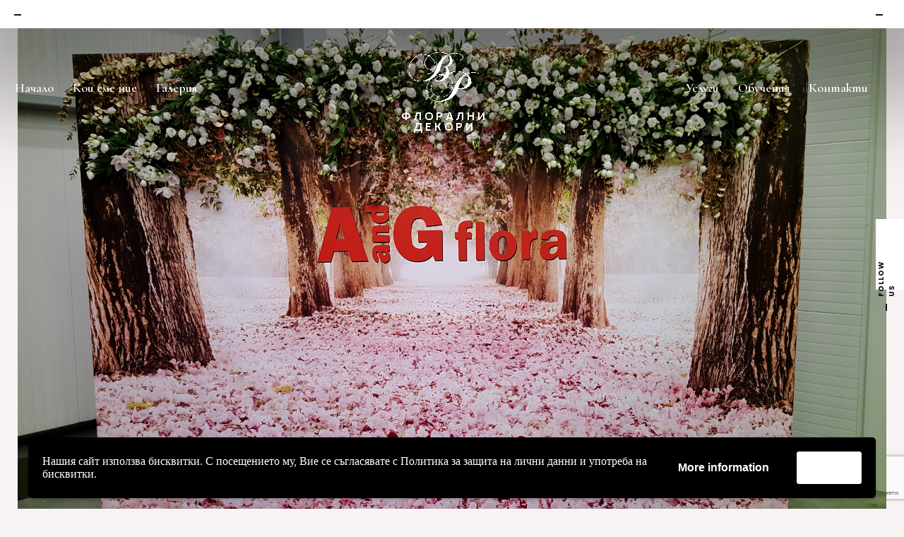

--- FILE ---
content_type: text/html; charset=UTF-8
request_url: https://valeriarekalova.com/portfolio/otkrivane-na-magazin-i-sklad-za-cvetya-n/
body_size: 28347
content:
<!DOCTYPE html>
<html lang="bg-BG" prefix="og: http://ogp.me/ns#">
<head>
    <!--[if IE]><meta http-equiv='X-UA-Compatible' content='IE=edge,chrome=1'><![endif]-->
	<meta charset="UTF-8" />
	<meta name="viewport" content="width=device-width, initial-scale=1"/>
	<link rel="profile" href="https://gmpg.org/xfn/11" />
	<link rel="pingback" href="https://valeriarekalova.com/xmlrpc.php" />
	<title>Откриване на магазин и склад за цветя на A и G Флора - Флорални декори - Валерия Рекалова</title>
<meta name='robots' content='max-image-preview:large' />

<!-- This site is optimized with the Yoast SEO Premium plugin v9.6.1 - https://yoast.com/wordpress/plugins/seo/ -->
<link rel="canonical" href="https://valeriarekalova.com/portfolio/otkrivane-na-magazin-i-sklad-za-cvetya-n/" />
<meta property="og:locale" content="bg_BG" />
<meta property="og:type" content="article" />
<meta property="og:title" content="Откриване на магазин и склад за цветя на A и G Флора - Флорални декори - Валерия Рекалова" />
<meta property="og:description" content="GalleriesЦветна декорация &#8211; StarsView GalleryСватбена декорация &#8211; Преобразена Вила ЕкатеринаView GalleryСватбена Декорация &#8211; Тоскански СтилView GalleryСватбена декорация &#8211; Любимо лилавоView GalleryСватбена декорация &#8211; Паун от орхидеиView GalleryСватбена декорация &#8211; Под &hellip;" />
<meta property="og:url" content="https://valeriarekalova.com/portfolio/otkrivane-na-magazin-i-sklad-za-cvetya-n/" />
<meta property="og:site_name" content="Флорални декори - Валерия Рекалова" />
<meta property="article:publisher" content="http://www.facebook.com/valeriarekalova" />
<meta property="og:image" content="https://valeriarekalova.com/wp-content/uploads/2018/12/20180202_182355-1024x576.jpg" />
<meta property="og:image:secure_url" content="https://valeriarekalova.com/wp-content/uploads/2018/12/20180202_182355-1024x576.jpg" />
<meta property="og:image:width" content="1024" />
<meta property="og:image:height" content="576" />
<script type='application/ld+json'>{"@context":"https://schema.org","@type":"Organization","url":"https://valeriarekalova.com/","sameAs":["http://www.facebook.com/valeriarekalova","http://www.instragram.com/valeria_rekalova"],"@id":"https://valeriarekalova.com/#organization","name":"\u0424\u043b\u043e\u0440\u0430\u043b\u043d\u0438 \u0414\u0435\u043a\u043e\u0440\u0438 - \u0412\u0430\u043b\u0435\u0440\u0438\u044f \u0420\u0435\u043a\u0430\u043b\u043e\u0432\u0430","logo":""}</script>
<!-- / Yoast SEO Premium plugin. -->

<link rel='dns-prefetch' href='//fonts.googleapis.com' />
<link rel="alternate" type="application/rss+xml" title="Флорални декори - Валерия Рекалова &raquo; Поток" href="https://valeriarekalova.com/feed/" />
<link rel="alternate" type="application/rss+xml" title="Флорални декори - Валерия Рекалова &raquo; поток за коментари" href="https://valeriarekalova.com/comments/feed/" />
<script type="text/javascript">
/* <![CDATA[ */
window._wpemojiSettings = {"baseUrl":"https:\/\/s.w.org\/images\/core\/emoji\/15.0.3\/72x72\/","ext":".png","svgUrl":"https:\/\/s.w.org\/images\/core\/emoji\/15.0.3\/svg\/","svgExt":".svg","source":{"concatemoji":"https:\/\/valeriarekalova.com\/wp-includes\/js\/wp-emoji-release.min.js?ver=6.5.7"}};
/*! This file is auto-generated */
!function(i,n){var o,s,e;function c(e){try{var t={supportTests:e,timestamp:(new Date).valueOf()};sessionStorage.setItem(o,JSON.stringify(t))}catch(e){}}function p(e,t,n){e.clearRect(0,0,e.canvas.width,e.canvas.height),e.fillText(t,0,0);var t=new Uint32Array(e.getImageData(0,0,e.canvas.width,e.canvas.height).data),r=(e.clearRect(0,0,e.canvas.width,e.canvas.height),e.fillText(n,0,0),new Uint32Array(e.getImageData(0,0,e.canvas.width,e.canvas.height).data));return t.every(function(e,t){return e===r[t]})}function u(e,t,n){switch(t){case"flag":return n(e,"\ud83c\udff3\ufe0f\u200d\u26a7\ufe0f","\ud83c\udff3\ufe0f\u200b\u26a7\ufe0f")?!1:!n(e,"\ud83c\uddfa\ud83c\uddf3","\ud83c\uddfa\u200b\ud83c\uddf3")&&!n(e,"\ud83c\udff4\udb40\udc67\udb40\udc62\udb40\udc65\udb40\udc6e\udb40\udc67\udb40\udc7f","\ud83c\udff4\u200b\udb40\udc67\u200b\udb40\udc62\u200b\udb40\udc65\u200b\udb40\udc6e\u200b\udb40\udc67\u200b\udb40\udc7f");case"emoji":return!n(e,"\ud83d\udc26\u200d\u2b1b","\ud83d\udc26\u200b\u2b1b")}return!1}function f(e,t,n){var r="undefined"!=typeof WorkerGlobalScope&&self instanceof WorkerGlobalScope?new OffscreenCanvas(300,150):i.createElement("canvas"),a=r.getContext("2d",{willReadFrequently:!0}),o=(a.textBaseline="top",a.font="600 32px Arial",{});return e.forEach(function(e){o[e]=t(a,e,n)}),o}function t(e){var t=i.createElement("script");t.src=e,t.defer=!0,i.head.appendChild(t)}"undefined"!=typeof Promise&&(o="wpEmojiSettingsSupports",s=["flag","emoji"],n.supports={everything:!0,everythingExceptFlag:!0},e=new Promise(function(e){i.addEventListener("DOMContentLoaded",e,{once:!0})}),new Promise(function(t){var n=function(){try{var e=JSON.parse(sessionStorage.getItem(o));if("object"==typeof e&&"number"==typeof e.timestamp&&(new Date).valueOf()<e.timestamp+604800&&"object"==typeof e.supportTests)return e.supportTests}catch(e){}return null}();if(!n){if("undefined"!=typeof Worker&&"undefined"!=typeof OffscreenCanvas&&"undefined"!=typeof URL&&URL.createObjectURL&&"undefined"!=typeof Blob)try{var e="postMessage("+f.toString()+"("+[JSON.stringify(s),u.toString(),p.toString()].join(",")+"));",r=new Blob([e],{type:"text/javascript"}),a=new Worker(URL.createObjectURL(r),{name:"wpTestEmojiSupports"});return void(a.onmessage=function(e){c(n=e.data),a.terminate(),t(n)})}catch(e){}c(n=f(s,u,p))}t(n)}).then(function(e){for(var t in e)n.supports[t]=e[t],n.supports.everything=n.supports.everything&&n.supports[t],"flag"!==t&&(n.supports.everythingExceptFlag=n.supports.everythingExceptFlag&&n.supports[t]);n.supports.everythingExceptFlag=n.supports.everythingExceptFlag&&!n.supports.flag,n.DOMReady=!1,n.readyCallback=function(){n.DOMReady=!0}}).then(function(){return e}).then(function(){var e;n.supports.everything||(n.readyCallback(),(e=n.source||{}).concatemoji?t(e.concatemoji):e.wpemoji&&e.twemoji&&(t(e.twemoji),t(e.wpemoji)))}))}((window,document),window._wpemojiSettings);
/* ]]> */
</script>
<style id='wp-emoji-styles-inline-css' type='text/css'>

	img.wp-smiley, img.emoji {
		display: inline !important;
		border: none !important;
		box-shadow: none !important;
		height: 1em !important;
		width: 1em !important;
		margin: 0 0.07em !important;
		vertical-align: -0.1em !important;
		background: none !important;
		padding: 0 !important;
	}
</style>
<link rel='stylesheet' id='wp-block-library-css' href='https://valeriarekalova.com/wp-includes/css/dist/block-library/style.min.css?ver=6.5.7' type='text/css' media='all' />
<style id='classic-theme-styles-inline-css' type='text/css'>
/*! This file is auto-generated */
.wp-block-button__link{color:#fff;background-color:#32373c;border-radius:9999px;box-shadow:none;text-decoration:none;padding:calc(.667em + 2px) calc(1.333em + 2px);font-size:1.125em}.wp-block-file__button{background:#32373c;color:#fff;text-decoration:none}
</style>
<style id='global-styles-inline-css' type='text/css'>
body{--wp--preset--color--black: #000000;--wp--preset--color--cyan-bluish-gray: #abb8c3;--wp--preset--color--white: #ffffff;--wp--preset--color--pale-pink: #f78da7;--wp--preset--color--vivid-red: #cf2e2e;--wp--preset--color--luminous-vivid-orange: #ff6900;--wp--preset--color--luminous-vivid-amber: #fcb900;--wp--preset--color--light-green-cyan: #7bdcb5;--wp--preset--color--vivid-green-cyan: #00d084;--wp--preset--color--pale-cyan-blue: #8ed1fc;--wp--preset--color--vivid-cyan-blue: #0693e3;--wp--preset--color--vivid-purple: #9b51e0;--wp--preset--gradient--vivid-cyan-blue-to-vivid-purple: linear-gradient(135deg,rgba(6,147,227,1) 0%,rgb(155,81,224) 100%);--wp--preset--gradient--light-green-cyan-to-vivid-green-cyan: linear-gradient(135deg,rgb(122,220,180) 0%,rgb(0,208,130) 100%);--wp--preset--gradient--luminous-vivid-amber-to-luminous-vivid-orange: linear-gradient(135deg,rgba(252,185,0,1) 0%,rgba(255,105,0,1) 100%);--wp--preset--gradient--luminous-vivid-orange-to-vivid-red: linear-gradient(135deg,rgba(255,105,0,1) 0%,rgb(207,46,46) 100%);--wp--preset--gradient--very-light-gray-to-cyan-bluish-gray: linear-gradient(135deg,rgb(238,238,238) 0%,rgb(169,184,195) 100%);--wp--preset--gradient--cool-to-warm-spectrum: linear-gradient(135deg,rgb(74,234,220) 0%,rgb(151,120,209) 20%,rgb(207,42,186) 40%,rgb(238,44,130) 60%,rgb(251,105,98) 80%,rgb(254,248,76) 100%);--wp--preset--gradient--blush-light-purple: linear-gradient(135deg,rgb(255,206,236) 0%,rgb(152,150,240) 100%);--wp--preset--gradient--blush-bordeaux: linear-gradient(135deg,rgb(254,205,165) 0%,rgb(254,45,45) 50%,rgb(107,0,62) 100%);--wp--preset--gradient--luminous-dusk: linear-gradient(135deg,rgb(255,203,112) 0%,rgb(199,81,192) 50%,rgb(65,88,208) 100%);--wp--preset--gradient--pale-ocean: linear-gradient(135deg,rgb(255,245,203) 0%,rgb(182,227,212) 50%,rgb(51,167,181) 100%);--wp--preset--gradient--electric-grass: linear-gradient(135deg,rgb(202,248,128) 0%,rgb(113,206,126) 100%);--wp--preset--gradient--midnight: linear-gradient(135deg,rgb(2,3,129) 0%,rgb(40,116,252) 100%);--wp--preset--font-size--small: 13px;--wp--preset--font-size--medium: 20px;--wp--preset--font-size--large: 36px;--wp--preset--font-size--x-large: 42px;--wp--preset--spacing--20: 0.44rem;--wp--preset--spacing--30: 0.67rem;--wp--preset--spacing--40: 1rem;--wp--preset--spacing--50: 1.5rem;--wp--preset--spacing--60: 2.25rem;--wp--preset--spacing--70: 3.38rem;--wp--preset--spacing--80: 5.06rem;--wp--preset--shadow--natural: 6px 6px 9px rgba(0, 0, 0, 0.2);--wp--preset--shadow--deep: 12px 12px 50px rgba(0, 0, 0, 0.4);--wp--preset--shadow--sharp: 6px 6px 0px rgba(0, 0, 0, 0.2);--wp--preset--shadow--outlined: 6px 6px 0px -3px rgba(255, 255, 255, 1), 6px 6px rgba(0, 0, 0, 1);--wp--preset--shadow--crisp: 6px 6px 0px rgba(0, 0, 0, 1);}:where(.is-layout-flex){gap: 0.5em;}:where(.is-layout-grid){gap: 0.5em;}body .is-layout-flex{display: flex;}body .is-layout-flex{flex-wrap: wrap;align-items: center;}body .is-layout-flex > *{margin: 0;}body .is-layout-grid{display: grid;}body .is-layout-grid > *{margin: 0;}:where(.wp-block-columns.is-layout-flex){gap: 2em;}:where(.wp-block-columns.is-layout-grid){gap: 2em;}:where(.wp-block-post-template.is-layout-flex){gap: 1.25em;}:where(.wp-block-post-template.is-layout-grid){gap: 1.25em;}.has-black-color{color: var(--wp--preset--color--black) !important;}.has-cyan-bluish-gray-color{color: var(--wp--preset--color--cyan-bluish-gray) !important;}.has-white-color{color: var(--wp--preset--color--white) !important;}.has-pale-pink-color{color: var(--wp--preset--color--pale-pink) !important;}.has-vivid-red-color{color: var(--wp--preset--color--vivid-red) !important;}.has-luminous-vivid-orange-color{color: var(--wp--preset--color--luminous-vivid-orange) !important;}.has-luminous-vivid-amber-color{color: var(--wp--preset--color--luminous-vivid-amber) !important;}.has-light-green-cyan-color{color: var(--wp--preset--color--light-green-cyan) !important;}.has-vivid-green-cyan-color{color: var(--wp--preset--color--vivid-green-cyan) !important;}.has-pale-cyan-blue-color{color: var(--wp--preset--color--pale-cyan-blue) !important;}.has-vivid-cyan-blue-color{color: var(--wp--preset--color--vivid-cyan-blue) !important;}.has-vivid-purple-color{color: var(--wp--preset--color--vivid-purple) !important;}.has-black-background-color{background-color: var(--wp--preset--color--black) !important;}.has-cyan-bluish-gray-background-color{background-color: var(--wp--preset--color--cyan-bluish-gray) !important;}.has-white-background-color{background-color: var(--wp--preset--color--white) !important;}.has-pale-pink-background-color{background-color: var(--wp--preset--color--pale-pink) !important;}.has-vivid-red-background-color{background-color: var(--wp--preset--color--vivid-red) !important;}.has-luminous-vivid-orange-background-color{background-color: var(--wp--preset--color--luminous-vivid-orange) !important;}.has-luminous-vivid-amber-background-color{background-color: var(--wp--preset--color--luminous-vivid-amber) !important;}.has-light-green-cyan-background-color{background-color: var(--wp--preset--color--light-green-cyan) !important;}.has-vivid-green-cyan-background-color{background-color: var(--wp--preset--color--vivid-green-cyan) !important;}.has-pale-cyan-blue-background-color{background-color: var(--wp--preset--color--pale-cyan-blue) !important;}.has-vivid-cyan-blue-background-color{background-color: var(--wp--preset--color--vivid-cyan-blue) !important;}.has-vivid-purple-background-color{background-color: var(--wp--preset--color--vivid-purple) !important;}.has-black-border-color{border-color: var(--wp--preset--color--black) !important;}.has-cyan-bluish-gray-border-color{border-color: var(--wp--preset--color--cyan-bluish-gray) !important;}.has-white-border-color{border-color: var(--wp--preset--color--white) !important;}.has-pale-pink-border-color{border-color: var(--wp--preset--color--pale-pink) !important;}.has-vivid-red-border-color{border-color: var(--wp--preset--color--vivid-red) !important;}.has-luminous-vivid-orange-border-color{border-color: var(--wp--preset--color--luminous-vivid-orange) !important;}.has-luminous-vivid-amber-border-color{border-color: var(--wp--preset--color--luminous-vivid-amber) !important;}.has-light-green-cyan-border-color{border-color: var(--wp--preset--color--light-green-cyan) !important;}.has-vivid-green-cyan-border-color{border-color: var(--wp--preset--color--vivid-green-cyan) !important;}.has-pale-cyan-blue-border-color{border-color: var(--wp--preset--color--pale-cyan-blue) !important;}.has-vivid-cyan-blue-border-color{border-color: var(--wp--preset--color--vivid-cyan-blue) !important;}.has-vivid-purple-border-color{border-color: var(--wp--preset--color--vivid-purple) !important;}.has-vivid-cyan-blue-to-vivid-purple-gradient-background{background: var(--wp--preset--gradient--vivid-cyan-blue-to-vivid-purple) !important;}.has-light-green-cyan-to-vivid-green-cyan-gradient-background{background: var(--wp--preset--gradient--light-green-cyan-to-vivid-green-cyan) !important;}.has-luminous-vivid-amber-to-luminous-vivid-orange-gradient-background{background: var(--wp--preset--gradient--luminous-vivid-amber-to-luminous-vivid-orange) !important;}.has-luminous-vivid-orange-to-vivid-red-gradient-background{background: var(--wp--preset--gradient--luminous-vivid-orange-to-vivid-red) !important;}.has-very-light-gray-to-cyan-bluish-gray-gradient-background{background: var(--wp--preset--gradient--very-light-gray-to-cyan-bluish-gray) !important;}.has-cool-to-warm-spectrum-gradient-background{background: var(--wp--preset--gradient--cool-to-warm-spectrum) !important;}.has-blush-light-purple-gradient-background{background: var(--wp--preset--gradient--blush-light-purple) !important;}.has-blush-bordeaux-gradient-background{background: var(--wp--preset--gradient--blush-bordeaux) !important;}.has-luminous-dusk-gradient-background{background: var(--wp--preset--gradient--luminous-dusk) !important;}.has-pale-ocean-gradient-background{background: var(--wp--preset--gradient--pale-ocean) !important;}.has-electric-grass-gradient-background{background: var(--wp--preset--gradient--electric-grass) !important;}.has-midnight-gradient-background{background: var(--wp--preset--gradient--midnight) !important;}.has-small-font-size{font-size: var(--wp--preset--font-size--small) !important;}.has-medium-font-size{font-size: var(--wp--preset--font-size--medium) !important;}.has-large-font-size{font-size: var(--wp--preset--font-size--large) !important;}.has-x-large-font-size{font-size: var(--wp--preset--font-size--x-large) !important;}
.wp-block-navigation a:where(:not(.wp-element-button)){color: inherit;}
:where(.wp-block-post-template.is-layout-flex){gap: 1.25em;}:where(.wp-block-post-template.is-layout-grid){gap: 1.25em;}
:where(.wp-block-columns.is-layout-flex){gap: 2em;}:where(.wp-block-columns.is-layout-grid){gap: 2em;}
.wp-block-pullquote{font-size: 1.5em;line-height: 1.6;}
</style>
<link rel='stylesheet' id='contact-form-7-css' href='https://valeriarekalova.com/wp-content/plugins/contact-form-7/includes/css/styles.css?ver=5.9.3' type='text/css' media='all' />
<link rel='stylesheet' id='rs-plugin-settings-css' href='https://valeriarekalova.com/wp-content/plugins/revslider/public/assets/css/rs6.css?ver=6.2.18' type='text/css' media='all' />
<style id='rs-plugin-settings-inline-css' type='text/css'>
#rs-demo-id {}
</style>
<link rel='stylesheet' id='wedding-planner-style-css' href='https://valeriarekalova.com/wp-content/themes/wedding-planner/style.css?ver=6.5.7' type='text/css' media='all' />
<link rel='stylesheet' id='wedding-planner-child-css' href='https://valeriarekalova.com/wp-content/themes/wedding-planner-child/style.css?ver=6.5.7' type='text/css' media='all' />
<link rel='stylesheet' id='js_composer_front-css' href='https://valeriarekalova.com/wp-content/plugins/js_composer/assets/css/js_composer.min.css?ver=7.4' type='text/css' media='all' />
<link rel='stylesheet' id='wedding-planner-bootstrap-css' href='https://valeriarekalova.com/wp-content/themes/wedding-planner/css/bootstrap.css?ver=6.5.7' type='text/css' media='all' />
<link rel='stylesheet' id='wedding-planner-bootsnav-css' href='https://valeriarekalova.com/wp-content/themes/wedding-planner/css/bootsnav.css?ver=6.5.7' type='text/css' media='all' />
<link rel='stylesheet' id='wedding-planner-fontset-css' href='https://valeriarekalova.com/wp-content/themes/wedding-planner/font/font.min.css?ver=6.5.7' type='text/css' media='all' />
<link rel='stylesheet' id='wedding-planner-font-awesome-css' href='https://valeriarekalova.com/wp-content/themes/wedding-planner/font/font-awesome.min.css?ver=6.5.7' type='text/css' media='all' />
<link rel='stylesheet' id='wedding-planner-fancybox-css' href='https://valeriarekalova.com/wp-content/themes/wedding-planner/scripts/vendor/fancybox/jquery.fancybox.css?ver=6.5.7' type='text/css' media='all' />
<link rel='stylesheet' id='wedding-planner-lightgallery.min-css' href='https://valeriarekalova.com/wp-content/themes/wedding-planner/css/lg/lightgallery.min.css?ver=6.5.7' type='text/css' media='all' />
<link rel='stylesheet' id='wedding-planner-lg-transitions.min-css' href='https://valeriarekalova.com/wp-content/themes/wedding-planner/css/lg/lg-transitions.min.css?ver=6.5.7' type='text/css' media='all' />
<link rel='stylesheet' id='wedding-planner-lg-fb-comment-box.min-css' href='https://valeriarekalova.com/wp-content/themes/wedding-planner/css/lg/lg-fb-comment-box.min.css?ver=6.5.7' type='text/css' media='all' />
<link rel='stylesheet' id='wedding-planner-flickity-css' href='https://valeriarekalova.com/wp-content/themes/wedding-planner/css/flickity.min.css?ver=6.5.7' type='text/css' media='all' />
<link rel='stylesheet' id='wedding-planner-lightslider-css' href='https://valeriarekalova.com/wp-content/themes/wedding-planner/css/lightslider.min.css?ver=6.5.7' type='text/css' media='all' />
<link rel='stylesheet' id='wedding-planner-fonts-and-inline-styles-css' href='https://fonts.googleapis.com/css?family=Poppins%3A100%2C200%2C300%2C400%2C500%2C600%2C700%2C800%2C900%7CCormorant+Garamond%3A100%2C200%2C300%2C400%2C500%2C600%2C700%2C800%2C900&#038;ver=6.2' type='text/css' media='all' />
<style id='wedding-planner-fonts-and-inline-styles-inline-css' type='text/css'>
 @media only screen and (min-width: 1212px) { .container{padding:0;width:1212px;} #content{width:792px;} #sidebar{width:312px;} } /* Body Background Styling */ body{ background-color:#f7f3f3; border-color:#ffffff; } .top-info-bar, #floating-share, body>.frame-bottom,body>.frame-left,body>.frame-right{background-color:#ffffff;} /* Layout and Layout Styling */ #main.header-slider-active>.container, #main.footer-slider-active>.container{padding-top:0px;} #footer-widget-bar,#footer-widget-bar-sticky,.wedding-planner-btt { font-family:Cormorant Garamond; background-color:rgba(249,249,249,1); } #footer { background-color:#000000; } #footer-widget-bar h1,#footer-widget-bar h2,#footer-widget-bar h3,#footer-widget-bar h4,#footer-widget-bar h5,#footer-widget-bar h6,#back-to-top-wrapper a,#back-to-top-wrapper a span,.ozy-twitter-widget-icon>span {color:#000000 !important;} #footer-widget-bar-sticky * {color:#ffffff !important;} #footer-widget-bar *,#footer-widget-bar-sticky #close-footer-info-bar {color:#000000;} #footer .container, #footer a { font-family:Cormorant Garamond; color:#ffffff; } #footer-widget-bar a, .ozy-twitter-widget div>span {color:#000000 !important;} #footer-widget-bar #social-icons>a { background-color:#000000 !important; } /*.wedding-planner-btt svg>path{fill:#000000 !important;}*/ #footer-widget-bar #social-icons>a>span { color:#ffffff !important; } #footer-widget-bar{border-top-color:rgba(255,255,255,0.10) !important;} #footer-widget-bar-sticky>.container.info-bar, #footer-widget-bar-sticky #close-footer-info-bar {background-color:rgba(29,27,27,1);} #footer-widget-bar form input:not(.button):not([type=checkbox]):not([type=radio]):not([type=submit]), form.ns_widget_mailchimp_form input:not(.button):not([type=checkbox]):not([type=radio]):not([type=submit]) { background-color:#ffffff !important; color:#000000 !important; border-color:#000000 !important; } #footer-widget-bar form input.button, #footer-widget-bar form input[type=submit], form.ns_widget_mailchimp_form input.button, #footer-widget-bar form input[type=submit]{ background-color:#000000 !important; color:#ffffff !important; } /* Header Over Primary Menu Styling */ .logo h1>a{color:rgba(152,119,58,1);} nav.navbar.bootsnav ul.nav > li > a { font-family:"Cormorant Garamond";font-weight:600;font-style:normal;font-size:18px;line-height:1.3em;color:rgba(255,255,255,1); } div.navbar-collapse .dropdown a, div.navbar-collapse .dropdown h4, nav.navbar.bootsnav .dropdown-menu a, nav.navbar.bootsnav .dropdown-submenu h4, nav.navbar.bootsnav ul.dropdown-menu.megamenu-content .content ul.menu-col li a { font-family:"Cormorant Garamond";font-weight:600;font-style:normal;font-size:18px;line-height:1.3em;color:rgba(0,0,0,1); } div.navbar-collapse .dropdown a:hover, nav.navbar.bootsnav .dropdown-menu a:hover, nav.navbar.bootsnav ul.dropdown-menu.megamenu-content .content ul.menu-col li a:hover, div.navbar-collapse .dropdown li.active a, nav.navbar.bootsnav .dropdown-menu li.active a, nav.navbar.bootsnav ul.dropdown-menu.megamenu-content .content ul.menu-col li.active a, nav.navbar.bootsnav ul.dropdown-menu.megamenu-content .content ul.menu-col li.current-menu-item a { color:rgba(152,119,58,1); } @media (min-width: 1025px) { nav.navbar.bootsnav li.dropdown.on>a>span, nav.navbar.bootsnav li.dropdown ul.dropdown-menu, ul.navbar-nav>li.dropdown:hover>a>span { background-color:rgba(255,255,255,1);; color:rgba(152,119,58,1); } nav.navbar .navbar-brand img.logo, nav.navbar .navbar-brand, nav.bootsnav .container {height:130px;} .attr-nav {line-height:130px;} body.ozy-alternate-menu nav.navbar .navbar-brand img.logo, body.ozy-alternate-menu nav.navbar .navbar-brand, body.ozy-alternate-menu nav.bootsnav .container {height:60px;} body.ozy-alternate-menu .attr-nav {line-height:52px;} nav.navbar {min-height:60px;} body.ozy-alternate-menu nav.navbar.bootsnav ul.nav > li > a {line-height:60px;} body.ozy-alternate-menu nav.navbar .navbar-brand img.logo {margin-top: -60px;} /* Dropdown & Mega Menu border fix */ nav.bootsnav.brand-center ul.nav > li.dropdown > ul.dropdown-menu{top:57px} body.ozy-alternate-menu nav.bootsnav.brand-center ul.nav > li.dropdown > ul.dropdown-menu{top:61px;} } @media (min-width: 1025px) and (max-width: 1440px) { nav.bootsnav.brand-center ul.nav > li.dropdown > ul.dropdown-menu{top:42px} body.ozy-alternate-menu nav.bootsnav.brand-center ul.nav > li.dropdown > ul.dropdown-menu{top:43px;} } @media (max-width: 1025px) { nav.navbar { background-color: !important; color: !important; min-height:60px; } .attr-nav > ul > li.search > a { color: !important; } nav.navbar.bootsnav ul.nav li a, nav.navbar.bootsnav .dropdown .megamenu-content .col-menu .title { color: !important; } div.navbar-collapse .dropdown a:hover, nav.navbar.bootsnav .dropdown-menu a:hover, nav.navbar.bootsnav ul.dropdown-menu.megamenu-content .content ul.menu-col li a:hover, div.navbar-collapse .dropdown li.active a, nav.navbar.bootsnav .dropdown-menu li.active a, nav.navbar.bootsnav ul.dropdown-menu.megamenu-content .content ul.menu-col li.active a, nav.navbar.bootsnav ul.dropdown-menu.megamenu-content .content ul.menu-col li.current-menu-item a { color: !important; } body.ozy-alternate-menu ul.navbar-nav>li.dropdown:hover>a>span { background-color: transparent !important; color: !important; } nav.navbar.bootsnav .navbar-collapse { background-color: !important; } nav.navbar.bootsnav .navbar-nav > li > a, nav.navbar.bootsnav .dropdown .megamenu-content .col-menu ul > li > a, nav.navbar.bootsnav .dropdown .megamenu-content .col-menu .title { border-color: !important; } } body.ozy-alternate-menu nav.navbar { background-color:rgba(255,255,255,1); } .attr-nav > ul > li.search > a { color:rgba(255,255,255,1); } body.ozy-alternate-menu nav.navbar.bootsnav ul.nav > li > a, body.ozy-alternate-menu .attr-nav > ul > li.search > a { color:rgba(0,0,0,1); } body.ozy-alternate-menu ul.navbar-nav>li.dropdown:hover>a>span { background-color:rgba(255,255,255,1); color:rgba(152,119,58,1); } ul.navbar-nav>li.on>a>span, ul.navbar-nav>li>a:hover>span, nav.bootsnav.brand-center ul.nav > li.dropdown ul.dropdown-menu, nav.navbar.bootsnav li.dropdown ul.dropdown-menu > li > a { border-color:rgba(0,0,0,1); } ul.navbar-nav>li>a>span>span { border-color:rgba(255,255,255,1); } body.ozy-alternate-menu ul.navbar-nav>li>a>span>span { border-color:rgba(0,0,0,1); } /* Widgets */ .widget li>a{color:#210c20 !important;} .widget li>a:hover{color:#c09e6f !important;} .ozy-latest-posts>a>span,.lSSlideOuter .lSPager.lSpg>li.active a, .lSSlideOuter .lSPager.lSpg>li:hover a{ background-color:#c09e6f; color:#210c20; } /* Page Styling and Typography */ .content-color-alternate, .content-color-alternate a, .content-color-alternate p{color:#c09e6f !important;} .content-color-alternate2, .content-color-alternate2 a, .content-color-alternate2 p{color:#585558 !important;} .content-color-alternate3, .content-color-alternate3 a, .content-color-alternate3 p{color:#ffffff !important;} .content-color-alternate4,.nav-box>h4,.nav-box>a>span,h4.ozy-related-posts-title {color:#000000 !important;} .heading-color, .heading-color a,h1.content-color>a,h2.content-color>a,h3.content-color>a, h4.content-color>a,h5.content-color>a,h6.content-color>a,blockquote,.a-page-title {color:#000000 !important;} .ozy-footer-slider,.content-font,.ozy-header-slider,#content, #sidebar,#footer,.tooltipsy{ font-family:"Poppins";font-weight:300;font-style:normal;font-size:14px;line-height:1.5em;color:#210c20; } .content-font-family{font-family:Poppins} .lg-sub-html{font-family:Poppins}/*light gallery caption*/ #content a:not(.ms-btn):not(.vc_btn3),#sidebar a,.alternate-text-color,#footer-widget-bar>.container>.widget-area a:hover,.fancybox-inner a,.item__details ul li:first-child { color:#c09e6f;} #ozy-share-div>a>span,.page-pagination a { background-color:rgba(255,255,255,1) !important; color:#210c20 !important; } .page-pagination a.current{ background-color:#c09e6f !important; color:#585558 !important; } .fancybox-inner{color:#210c20 !important;} .header-line{background-color:rgba(233,225,225,1);} .a-page-title:hover{border-color:#000000 !important;} .nav-box a, .ozy-related-posts a,#page-title-wrapper h1,#page-title-wrapper h4, #side-nav-bar a,#side-nav-bar h3,#content h1, #sidebar .widget h1,#content h2,#sidebar .widget h2, #content h3,#sidebar .widget h3,#content h4, #sidebar .widget h4,#content h5,#sidebar .widget h5, #content h6,#sidebar .widget h6,.heading-font, #logo,#tagline,.fancybox-inner{font-family:"Cormorant Garamond";color:#000000;} #page-title-wrapper h1,#content h1,#footer-widget-bar h1, #sidebar h1,#footer h1,#sidr h1{ font-weight:400;font-style:normal;font-size:46px;line-height:1.3em; } #footer-widget-bar .widget-area h4, #sidebar .widget>h4, h4.heading-h4 { font-weight:400;font-style:normal;font-size:24px;line-height:1.5em; } #content h2,#footer-widget-bar h2,#sidebar h2, #footer h2,#sidr h2{ font-weight:400;font-style:normal;font-size:36px;line-height:1.3em;; } #content h3,#footer-widget-bar h3,#sidebar h3,#footer h3,#sidr h3{ font-weight:400;font-style:normal;font-size:30px;line-height:1.3em;; } #content h4,#page-title-wrapper h4,#footer-widget-bar h4, #sidebar h4,#footer h4,#sidr h4{ font-weight:400;font-style:normal;font-size:24px;line-height:1.5em;; } #content h5,#footer-widget-bar h5,#sidebar h5,#footer h5,#sidr h5 { font-weight:400;font-style:normal;font-size:20px;line-height:1.5em;; } #content h6,#footer-widget-bar h6,#sidebar h6,#footer h6,#sidr h6{ font-weight:400;font-style:normal;font-size:16px;line-height:1.5em;; } body.single h2.post-title,.post-single h2.post-title { font-weight:400!important;font-style:normal!important;font-size:46px!important;line-height:1.1em!important; } .h1-size{ font-size:46px; line-height:1.3em } .h2-size{ font-size:36px; line-height:1.3em } .h3-size{ font-size:30px; line-height:1.3em } .h4-size{ font-size:24px; line-height:1.5em } .h5-size{ font-size:20px; line-height:1.5em } .h6-size{ font-size:16px; line-height:1.5em } #footer-widget-bar .widget a:hover, #sidebar .widget a:hover{color:#210c20;} span.plus-icon>span{background-color:#210c20;} .content-color,#single-blog-tags>a{color:#210c20 !important;} /* Forms */ input,select,textarea{ font-family:"Poppins";font-weight:300;font-style:normal;font-size:14px;line-height:1.5em;color:rgba(0,0,0,1); } .lightbox-book-me-now { color:rgba(255,255,255,1) !important; } .wp-search-form i.oic-zoom{color:rgba(0,0,0,1);} .woocommerce #respond input#submit, input:not([type=reset]):not([type=button]):not([type=submit]):not([type=password]):not([type=radio]):not([type=checkbox]):not([type=file]),select,textarea{ background-color:rgba(255,255,255,1); border-color:rgba(255,255,255,1) !important; } #content input:not([type=submit]):not([type=radio]):not([type=checkbox]):not([type=file]):hover,#content textarea:hover, #content input:not([type=submit]):not([type=radio]):not([type=checkbox]):not([type=file]):focus,#content textarea:focus{border-color:#c09e6f !important;} .woocommerce #respond input#submit, .generic-button,input[type=button],input[type=submit],button[type=submit],.tagcloud>a { color:rgb(255,255,255) !important; background-color:rgba(0,0,0,1); border:1px solid rgba(0,0,0,1); } .generic-button-opacity { background-color:rgba(0,0,0,.8)!important; } .woocommerce #respond input#submit, input[type=button]:hover,input[type=submit]:hover,button[type=submit]:hover,.tagcloud>a:hover{ background-color:rgb(221,181,127); color:rgb(255,255,255) !important; border:1px solid rgba(221,181,127,1); } /* Blog Comments & Blog Stuff */ .post.regular-blog{background-color:rgba(255,255,255,1) !important;} #comments>h3>span{background-color:#c09e6f;} .comment-body>.comment-meta.commentmetadata>a,.comment-body .reply>a,#commentform .form-submit .submit{color:#210c20 !important} #commentform .form-submit .submit{border-color:#210c20 !important;} #commentform .form-submit .submit:hover{border-color:#c09e6f !important;} .post-meta p.g{color:#585558;} .ozy-related-posts .caption, .ozy-related-posts .caption>h4>a{ color:rgba(255,255,255,1) !important; background-color:#210c20; } .super-header-share-buttons>a{ background-color:#ffffff; color:#585558; } .super-header-share-buttons>a:hover, .super-header-share-buttons>a:active{ background-color:#585558; color:#ffffff; } /*post formats*/ .simple-post-format>div>span,.simple-post-format>div>h2,.simple-post-format>div>p, .simple-post-format>div>p>a,.simple-post-format>div>blockquote,.post-excerpt-audio>div>div{color:rgb(255,255,255) !important;} div.sticky.post-single { background-color:rgba(233,225,225,1); border-color:#c09e6f; } #content .post .post-meta { position:absolute;left:20px;top:20px;width:65px;padding:8px 0 0 0; background-color: #c09e6f; text-align:center; z-index:1; } #content .post .post-meta span {display:block;font-weight:400;padding-bottom:4px !important;} #content .post .post-meta span.d, #content .post .post-meta span.c>span.n {font-size:24px !important;line-height:24px !important;font-weight:700;} #content .post .post-meta span.c>span.t {font-size:8px !important;line-height:10px !important;} #content .post .post-meta span.m, #content .post .post-meta span.y, #content .post .share-box>span { font-size:10px !important;line-height:12px !important; color: #000000 !important; text-transform:uppercase; } #content .post .post-meta span.d{font-weight:700 !important;color: #000000 !important;} #content .post .post-meta span.c { padding-top:8px;background-color: #000000; color: #ffffff; } /* Shortcodes */ .flickity-page-dots .dot{background-color:#210c20;} .flickity-page-dots .dot.is-selected{background-color:#c09e6f;} .ozy-button.auto,.wpb_button.wpb_ozy_auto{ background-color:rgba(0,0,0,1); color:rgba(255,255,255,1); } .ozy-button.auto:hover, .wpb_button.wpb_ozy_auto:hover{ border-color:rgba(221,181,127,1); color:rgba(255,255,255,1) !important; background-color:rgba(221,181,127,1); } .ozy-call-to-action-box>div.overlay-wrapper>a:hover{ background-color:#c09e6f !important; border-color:#c09e6f !important; } .ozy-call-to-action-box>div.overlay-wrapper>a {border-color:#ffffff !important;} .ozy-call-to-action-box>div.overlay-wrapper>a, .ozy-call-to-action-box>div.overlay-wrapper>h2{color:#ffffff !important;} .ozy-canvas-slider-wrapper nav.btns button:hover{ background-color:#c09e6f !important; color:#ffffff !important; } /* Fancy Post Accordion */ .ozy-fancyaccordion-feed tr.title td:last-child h3, .ozy-fancyaccordion-feed tr.excerpt td:last-child p>a { color:#210c20 !important; } .ozy-fancyaccordion-feed tr.excerpt td:last-child p>a { border-color:#210c20 !important; } .ozy-fancyaccordion-feed tr.title:hover td:last-child h3, .ozy-fancyaccordion-feed tr.title.open td:last-child h3 { color:#c09e6f !important; } .ozy-fancyaccordion-feed tr.title td:first-child span { background-color:#210c20 !important; color:#ffffff !important; } .ozy-fancyaccordion-feed tr.title:hover td:first-child span, .ozy-fancyaccordion-feed tr.title.open td:first-child span { background-color:#c09e6f !important; color:#ffffff !important; } #ozy-cookie_notice_banner { color:rgba(255,255,255,1); background-color:rgba(0,0,0,1); } /* Shared Border Color */ .ozy-fancyaccordion-feed td, .post .pagination>a,.ozy-border-color,#ozy-share-div.ozy-share-div-blog,.page-content table td,#content table tr,.post-content table td,.ozy-toggle .ozy-toggle-title, .ozy-toggle-inner,.ozy-tabs .ozy-nav li a,.ozy-accordion>h6.ui-accordion-header,.ozy-accordion>div.ui-accordion-content,.chat-row .chat-text,#sidebar .widget>h4, #sidebar .widget li,.ozy-content-divider,#post-author,.single-post .post-submeta>.blog-like-link,.widget ul ul,blockquote,.page-pagination>a,.page-pagination>span,#content select,body.search article.result,div.rssSummary,#content table tr td,#content table tr th,.widget .testimonial-box, .facts-bar,.facts-bar>.heading,.ozy-tabs-menu li,.ozy-tab,#ozy-tickerwrapper,#ozy-tickerwrapper>strong,#single-blog-tags>a,.comment-body,#comments-form h3#reply-title,.ozy-news-box-ticker-wrapper .news-item, .shared-border-color {border-color:rgba(233,225,225,1)!important;} #content table tr.featured {border:2px solid #c09e6f !important;} #ozy-tickerwrapper div.pagination>a.active>span, .header-line>span{background-color:#c09e6f;} /* Specific heading styling */ #page-title-wrapper{ height:140px; text-align:center; }@media only screen and (min-width: 479px) { body:not(.full-page-template):not(.single) #main{padding-top:130px;} }@media only screen and (max-width: 479px) { body:not(.full-page-template):not(.single) #main,body.single-ozy_portfolio #main{padding-top:65px;} }@media only screen and (min-width: 479px) { body:not(.full-page-template).woocommerce-page #main{padding-top:223px;} } /* Conditional Page Template Styles */ .portfolio-single-title{color:#000000;} .nav-box-wrapper>div, .ozy-related-posts-wrapper>div, #content.no-vc, body.single-post #content, .ozy-page-model-full #page-title-wrapper>div, .featured-thumbnail-header>div>div>div, .ozy-page-model-boxed #main {max-width:1212px !important;} /*1212*/ body:not(.single):not(.single-ozy_portfolio) #content.no-sidebar {width:1140px;} /*1140*/ body.page-template-page-full:not(.single):not(.single-ozy_portfolio) #content.no-sidebar {width:100%;} /*1140*/ #footer-widget-bar-sticky>.container.info-bar>section {max-width:1180px;} /*1180*/ #footer-widget-bar .container, #footer .container{width:100%;max-width:1600px;} body.page-template-page-regular-blog .ozy-header-slider, body.single #content.no-vc {max-width:1140px;} /*1140*/ @media only screen and (max-width: 1024px) { .nav-box-wrapper>div, .ozy-related-posts-wrapper>div, #content.no-vc, body.single-post #content, .ozy-page-model-full #page-title-wrapper>div, .ozy-page-model-boxed #main {width:1212px !important;width:100% !important;} } 
</style>
<link rel='stylesheet' id='wpgdprc-front-css-css' href='https://valeriarekalova.com/wp-content/plugins/wp-gdpr-compliance/Assets/css/front.css?ver=1649715400' type='text/css' media='all' />
<style id='wpgdprc-front-css-inline-css' type='text/css'>
:root{--wp-gdpr--bar--background-color: #000000;--wp-gdpr--bar--color: #ffffff;--wp-gdpr--button--background-color: #ffffff;--wp-gdpr--button--background-color--darken: #d8d8d8;--wp-gdpr--button--color: #ffffff;}
</style>
<script type="text/javascript" src="https://valeriarekalova.com/wp-includes/js/jquery/jquery.min.js?ver=3.7.1" id="jquery-core-js"></script>
<script type="text/javascript" src="https://valeriarekalova.com/wp-includes/js/jquery/jquery-migrate.min.js?ver=3.4.1" id="jquery-migrate-js"></script>
<script type="text/javascript" src="https://valeriarekalova.com/wp-content/plugins/revslider/public/assets/js/rbtools.min.js?ver=6.2.18" id="tp-tools-js"></script>
<script type="text/javascript" src="https://valeriarekalova.com/wp-content/plugins/revslider/public/assets/js/rs6.min.js?ver=6.2.18" id="revmin-js"></script>
<script type="text/javascript" src="https://valeriarekalova.com/wp-content/themes/wedding-planner/scripts/modernizr.js?ver=6.5.7" id="wedding-planner-modernizr-js"></script>
<script type="text/javascript" id="wpgdprc-front-js-js-extra">
/* <![CDATA[ */
var wpgdprcFront = {"ajaxUrl":"https:\/\/valeriarekalova.com\/wp-admin\/admin-ajax.php","ajaxNonce":"96db3d7dbd","ajaxArg":"security","pluginPrefix":"wpgdprc","blogId":"1","isMultiSite":"","locale":"bg_BG","showSignUpModal":"","showFormModal":"","cookieName":"wpgdprc-consent-8","consentVersion":"8","path":"\/","prefix":"wpgdprc","consents":[{"ID":1,"required":true,"placement":"head","content":"<script type=\"text\/javascript\"> <\/script>"}]};
/* ]]> */
</script>
<script type="text/javascript" src="https://valeriarekalova.com/wp-content/plugins/wp-gdpr-compliance/Assets/js/front.min.js?ver=1649715400" id="wpgdprc-front-js-js"></script>
<script></script><link rel="https://api.w.org/" href="https://valeriarekalova.com/wp-json/" /><link rel="EditURI" type="application/rsd+xml" title="RSD" href="https://valeriarekalova.com/xmlrpc.php?rsd" />

<link rel='shortlink' href='https://valeriarekalova.com/?p=2103' />
<link rel="alternate" type="application/json+oembed" href="https://valeriarekalova.com/wp-json/oembed/1.0/embed?url=https%3A%2F%2Fvaleriarekalova.com%2Fportfolio%2Fotkrivane-na-magazin-i-sklad-za-cvetya-n%2F" />
<link rel="alternate" type="text/xml+oembed" href="https://valeriarekalova.com/wp-json/oembed/1.0/embed?url=https%3A%2F%2Fvaleriarekalova.com%2Fportfolio%2Fotkrivane-na-magazin-i-sklad-za-cvetya-n%2F&#038;format=xml" />
<link rel="icon" href="https://valeriarekalova.com/wp-content/themes/wedding-planner//favico.gif" type="image/x-icon" />
		<link rel="apple-touch-icon" href="https://valeriarekalova.com/wp-content/themes/wedding-planner//images/favico_57.gif">
		<link rel="apple-touch-icon" sizes="76x76" href="https://valeriarekalova.com/wp-content/themes/wedding-planner//images/favico_76.gif">
		<link rel="apple-touch-icon" sizes="120x120" href="https://valeriarekalova.com/wp-content/themes/wedding-planner//images/favico_120.gif">
		<link rel="apple-touch-icon" sizes="152x152" href="https://valeriarekalova.com/wp-content/themes/wedding-planner//images/favico_152.gif"><meta name="generator" content="Powered by WPBakery Page Builder - drag and drop page builder for WordPress."/>
<meta name="generator" content="Powered by Slider Revolution 6.2.18 - responsive, Mobile-Friendly Slider Plugin for WordPress with comfortable drag and drop interface." />
<script type="text/javascript">function setREVStartSize(e){
			//window.requestAnimationFrame(function() {				 
				window.RSIW = window.RSIW===undefined ? window.innerWidth : window.RSIW;	
				window.RSIH = window.RSIH===undefined ? window.innerHeight : window.RSIH;	
				try {								
					var pw = document.getElementById(e.c).parentNode.offsetWidth,
						newh;
					pw = pw===0 || isNaN(pw) ? window.RSIW : pw;
					e.tabw = e.tabw===undefined ? 0 : parseInt(e.tabw);
					e.thumbw = e.thumbw===undefined ? 0 : parseInt(e.thumbw);
					e.tabh = e.tabh===undefined ? 0 : parseInt(e.tabh);
					e.thumbh = e.thumbh===undefined ? 0 : parseInt(e.thumbh);
					e.tabhide = e.tabhide===undefined ? 0 : parseInt(e.tabhide);
					e.thumbhide = e.thumbhide===undefined ? 0 : parseInt(e.thumbhide);
					e.mh = e.mh===undefined || e.mh=="" || e.mh==="auto" ? 0 : parseInt(e.mh,0);		
					if(e.layout==="fullscreen" || e.l==="fullscreen") 						
						newh = Math.max(e.mh,window.RSIH);					
					else{					
						e.gw = Array.isArray(e.gw) ? e.gw : [e.gw];
						for (var i in e.rl) if (e.gw[i]===undefined || e.gw[i]===0) e.gw[i] = e.gw[i-1];					
						e.gh = e.el===undefined || e.el==="" || (Array.isArray(e.el) && e.el.length==0)? e.gh : e.el;
						e.gh = Array.isArray(e.gh) ? e.gh : [e.gh];
						for (var i in e.rl) if (e.gh[i]===undefined || e.gh[i]===0) e.gh[i] = e.gh[i-1];
											
						var nl = new Array(e.rl.length),
							ix = 0,						
							sl;					
						e.tabw = e.tabhide>=pw ? 0 : e.tabw;
						e.thumbw = e.thumbhide>=pw ? 0 : e.thumbw;
						e.tabh = e.tabhide>=pw ? 0 : e.tabh;
						e.thumbh = e.thumbhide>=pw ? 0 : e.thumbh;					
						for (var i in e.rl) nl[i] = e.rl[i]<window.RSIW ? 0 : e.rl[i];
						sl = nl[0];									
						for (var i in nl) if (sl>nl[i] && nl[i]>0) { sl = nl[i]; ix=i;}															
						var m = pw>(e.gw[ix]+e.tabw+e.thumbw) ? 1 : (pw-(e.tabw+e.thumbw)) / (e.gw[ix]);					
						newh =  (e.gh[ix] * m) + (e.tabh + e.thumbh);
					}				
					if(window.rs_init_css===undefined) window.rs_init_css = document.head.appendChild(document.createElement("style"));					
					document.getElementById(e.c).height = newh+"px";
					window.rs_init_css.innerHTML += "#"+e.c+"_wrapper { height: "+newh+"px }";				
				} catch(e){
					console.log("Failure at Presize of Slider:" + e)
				}					   
			//});
		  };</script>
<style type="text/css" data-type="vc_shortcodes-custom-css">.vc_custom_1485352733858{margin-top: 0px !important;padding-top: 0px !important;}.vc_custom_1485367172770{padding-bottom: 10px !important;}.vc_custom_1485353401478{padding-right: 15% !important;padding-left: 15% !important;}</style><noscript><style> .wpb_animate_when_almost_visible { opacity: 1; }</style></noscript></head>

<body class="ozy_portfolio-template-default single single-ozy_portfolio postid-2103 has-featured-image ozy-page-model-full ozy-page-model-no-sidebar ozy-classic has-page-title no-search-button no-frame-border wpb-js-composer js-comp-ver-7.4 vc_responsive">
	<div class="frame-left"></div><div class="frame-right"></div><div class="frame-bottom"></div><div id="floating-share" class="content-font"><span>FOLLOW US</span><span><a href="https://www.facebook.com/valeriarekalova" target="_blank" class="symbol-facebook"><span class="tooltip symbol" title="Facebook">&#xe027;</span></a><a href="https://instagram.com/valeria_rekalova" target="_blank" class="symbol-instagram"><span class="tooltip symbol" title="Instagram">&#xe100;</span></a><a href="#close-floating-share-bar" id="close-floating-share-bar" title="Close"><i class="oic-pe-icon-7-stroke-139 content-color"></i></a></span></div>	<div id="search-overlay">
        <form action="https://valeriarekalova.com//" method="get" class="wp-search-form">
        	<p class="content-font">SEARCH SITE BY TYPING (ESC TO CLOSE)</p>
            <a href="#close-search-overlay" id="close-search-overlay" title="Close (ESC)"><i class="oic-pe-icon-7-stroke-139 content-color"></i></a>
            <input type="text" name="s" id="search" autocomplete="off" class="heading-font" placeholder="Type and hit Enter" />
        </form>    	
    </div>
    
    <div class="top-info-bar content-font"><div><span></span></div><div><span></span></div></div>    
    <!-- Start Navigation -->
    <nav class="navbar navbar-default brand-center center-side bootsnav">
        <div class="container">
        
		
            <!-- Start Header Navigation -->
            <div class="navbar-header">
                <button type="button" class="navbar-toggle" data-toggle="collapse" data-target="#navbar-menu">
                    <i class="fa fa-bars"></i>
                </button>
                <a class="navbar-brand" href="https://valeriarekalova.com/"><img src="https://valeriarekalova.com/wp-content/uploads/2019/02/logo-1.png" class="logo" alt="Флорални декори &#8211; Валерия Рекалова" ><img src="https://valeriarekalova.com/wp-content/uploads/2019/02/logo_alternate-2.png" class="logo-alternate" alt="Флорални декори &#8211; Валерия Рекалова"></a>
            </div>
            <!-- End Header Navigation -->

            <!-- Collect the nav links, forms, and other content for toggling -->
            <div class="collapse navbar-collapse" id="navbar-menu">
				<ul id="menu-primary-menu" class="nav navbar-nav wedding-planner-primary-nav" data-in="show" data-out="hide"><li id="menu-item-2246" class="menu-item menu-item-type-custom menu-item-object-custom menu-item-home menu-item-2246" data-text="Начало"><a href="https://valeriarekalova.com/"><span>Начало<span></span></span></a></li>
<li id="menu-item-2261" class="menu-item menu-item-type-post_type menu-item-object-page menu-item-2261" data-text="Кои сме ние"><a href="https://valeriarekalova.com/about/"><span>Кои сме ние<span></span></span></a></li>
<li id="menu-item-1823" class="menu-item menu-item-type-post_type menu-item-object-page menu-item-1823" data-text="Галерия"><a href="https://valeriarekalova.com/portfolio-page/"><span>Галерия<span></span></span></a></li>
<li id="menu-item-1877" class="menu-item menu-item-type-custom menu-item-object-custom menu-item-has-children dropdown menu-item-1877" data-text="Услуги"><a href="#" class="dropdown-toggle" data-toggle="dropdown"><span>Услуги</span></a>
<ul class="dropdown-menu depth_0">
	<li id="menu-item-1875" class="menu-item menu-item-type-custom menu-item-object-custom menu-item-1875" data-text="Сватбена декорация"><a href="https://valeriarekalova.com/%d1%81%d0%b2%d0%b0%d1%82%d0%b1%d0%b5%d0%bd%d0%b0-%d0%b4%d0%b5%d0%ba%d0%be%d1%80%d0%b0%d1%86%d0%b8%d1%8f/">Сватбена декорация</a></li>
	<li id="menu-item-1982" class="menu-item menu-item-type-custom menu-item-object-custom menu-item-1982" data-text="Корпоративни събития, фирмени и лични празници"><a href="https://valeriarekalova.com/%d0%ba%d0%be%d1%80%d0%bf%d0%be%d1%80%d0%b0%d1%82%d0%b8%d0%b2%d0%bd%d0%b8-%d1%81%d1%8a%d0%b1%d0%b8%d1%82%d0%b8%d1%8f/">Корпоративни събития, фирмени и лични празници</a></li>
	<li id="menu-item-2004" class="menu-item menu-item-type-custom menu-item-object-custom menu-item-2004" data-text="Седмична декорация на хотели, ресторанти и офиси"><a href="https://valeriarekalova.com/%d1%81%d0%b5%d0%b4%d0%bc%d0%b8%d1%87%d0%bd%d0%b0-%d0%b4%d0%b5%d0%ba%d0%be%d1%80%d0%b0%d1%86%d0%b8%d1%8f-2/">Седмична декорация на хотели, ресторанти и офиси</a></li>
	<li id="menu-item-2011" class="menu-item menu-item-type-custom menu-item-object-custom menu-item-2011" data-text="Сезонна декорация"><a href="https://valeriarekalova.com/%d1%81%d0%b5%d0%b7%d0%be%d0%bd%d0%bd%d0%b0-%d0%b4%d0%b5%d0%ba%d0%be%d1%80%d0%b0%d1%86%d0%b8%d1%8f/">Сезонна декорация</a></li>
</ul>
</li>
<li id="menu-item-1711" class="menu-item menu-item-type-post_type menu-item-object-page menu-item-has-children dropdown menu-item-1711" data-text="Обучения"><a href="https://valeriarekalova.com/kursove_za_floristi/" class="dropdown-toggle" data-toggle="dropdown"><span>Обучения</span></a>
<ul class="dropdown-menu depth_0">
	<li id="menu-item-2647" class="menu-item menu-item-type-post_type menu-item-object-page menu-item-2647" data-text="Курс пролет 2019"><a href="https://valeriarekalova.com/%d0%ba%d1%83%d1%80%d1%81-%d0%b7%d0%b0-%d0%bd%d0%b0%d1%87%d0%b8%d0%bd%d0%b0%d0%b5%d1%89%d0%b8-%d1%84%d0%bb%d0%be%d1%80%d0%b8%d1%81%d1%82%d0%b8/">Курс пролет 2019</a></li>
</ul>
</li>
<li id="menu-item-1667" class="menu-item menu-item-type-post_type menu-item-object-page menu-item-1667" data-text="Контакти"><a href="https://valeriarekalova.com/contact/"><span>Контакти<span></span></span></a></li>
</ul><div class="col-half left mobile-only"><ul id="menu-primary-menu-1" class="nav navbar-nav wedding-planner-primary-nav mobile-only-menu" data-in="show" data-out="hide"><li class="menu-item menu-item-type-custom menu-item-object-custom menu-item-home menu-item-2246" data-text="Начало"><a href="https://valeriarekalova.com/"><span>Начало<span></span></span></a></li>
<li class="menu-item menu-item-type-post_type menu-item-object-page menu-item-2261" data-text="Кои сме ние"><a href="https://valeriarekalova.com/about/"><span>Кои сме ние<span></span></span></a></li>
<li class="menu-item menu-item-type-post_type menu-item-object-page menu-item-1823" data-text="Галерия"><a href="https://valeriarekalova.com/portfolio-page/"><span>Галерия<span></span></span></a></li>
<li class="menu-item menu-item-type-custom menu-item-object-custom menu-item-has-children dropdown menu-item-1877" data-text="Услуги"><a href="#" class="dropdown-toggle" data-toggle="dropdown"><span>Услуги</span></a>
<ul class="dropdown-menu depth_0">
	<li class="menu-item menu-item-type-custom menu-item-object-custom menu-item-1875" data-text="Сватбена декорация"><a href="https://valeriarekalova.com/%d1%81%d0%b2%d0%b0%d1%82%d0%b1%d0%b5%d0%bd%d0%b0-%d0%b4%d0%b5%d0%ba%d0%be%d1%80%d0%b0%d1%86%d0%b8%d1%8f/">Сватбена декорация</a></li>
	<li class="menu-item menu-item-type-custom menu-item-object-custom menu-item-1982" data-text="Корпоративни събития, фирмени и лични празници"><a href="https://valeriarekalova.com/%d0%ba%d0%be%d1%80%d0%bf%d0%be%d1%80%d0%b0%d1%82%d0%b8%d0%b2%d0%bd%d0%b8-%d1%81%d1%8a%d0%b1%d0%b8%d1%82%d0%b8%d1%8f/">Корпоративни събития, фирмени и лични празници</a></li>
	<li class="menu-item menu-item-type-custom menu-item-object-custom menu-item-2004" data-text="Седмична декорация на хотели, ресторанти и офиси"><a href="https://valeriarekalova.com/%d1%81%d0%b5%d0%b4%d0%bc%d0%b8%d1%87%d0%bd%d0%b0-%d0%b4%d0%b5%d0%ba%d0%be%d1%80%d0%b0%d1%86%d0%b8%d1%8f-2/">Седмична декорация на хотели, ресторанти и офиси</a></li>
	<li class="menu-item menu-item-type-custom menu-item-object-custom menu-item-2011" data-text="Сезонна декорация"><a href="https://valeriarekalova.com/%d1%81%d0%b5%d0%b7%d0%be%d0%bd%d0%bd%d0%b0-%d0%b4%d0%b5%d0%ba%d0%be%d1%80%d0%b0%d1%86%d0%b8%d1%8f/">Сезонна декорация</a></li>
</ul>
</li>
<li class="menu-item menu-item-type-post_type menu-item-object-page menu-item-has-children dropdown menu-item-1711" data-text="Обучения"><a href="https://valeriarekalova.com/kursove_za_floristi/" class="dropdown-toggle" data-toggle="dropdown"><span>Обучения</span></a>
<ul class="dropdown-menu depth_0">
	<li class="menu-item menu-item-type-post_type menu-item-object-page menu-item-2647" data-text="Курс пролет 2019"><a href="https://valeriarekalova.com/%d0%ba%d1%83%d1%80%d1%81-%d0%b7%d0%b0-%d0%bd%d0%b0%d1%87%d0%b8%d0%bd%d0%b0%d0%b5%d1%89%d0%b8-%d1%84%d0%bb%d0%be%d1%80%d0%b8%d1%81%d1%82%d0%b8/">Курс пролет 2019</a></li>
</ul>
</li>
<li class="menu-item menu-item-type-post_type menu-item-object-page menu-item-1667" data-text="Контакти"><a href="https://valeriarekalova.com/contact/"><span>Контакти<span></span></span></a></li>
</ul></div>                
            </div><!-- /.navbar-collapse -->
        </div>    
    </nav>
    <!-- End Navigation -->

	        
    <div class="none-visible">
        <p><a href="#content">Skip to Content</a></p>    </div><!--.none-->
     
    
    <div id="main" class="">
                <div class="container no-sidebar  has-title ">
	<div id="content" class="no-sidebar  has-title ">
    <div class="wpb_row vc_row-fluid">
        <div class="parallax-wrapper">
            <div class="vc_col-sm-12 wpb_column vc_column_container">
                <div class="wpb_wrapper">

                    <div id="post-2103" class="post post-2103 ozy_portfolio type-ozy_portfolio status-publish has-post-thumbnail hentry has_thumb">
                
                        <article>
                            <div class="wpb-content-wrapper"><div data-vc-full-width="true" data-vc-full-width-init="false" data-vc-stretch-content="true" class="vc_row wpb_row vc_row-fluid vc_custom_1485352733858 vc_column-gap-0 vc_row-no-padding"><div class="wpb_column vc_column_container vc_col-sm-12 occ-295317"><div class="vc_column-inner "><div class="wpb_wrapper">
	<div class="wpb_text_column wpb_content_element " >
		<div class="wpb_wrapper">
			<ul class="ozy-light_slider"><li data-thumb="https://valeriarekalova.com/wp-content/uploads/2018/12/20180202_182355-150x150.jpg" data-src="https://valeriarekalova.com/wp-content/uploads/2018/12/20180202_182355.jpg" data-sub-html=""><img decoding="async" src="https://valeriarekalova.com/wp-content/uploads/2018/12/20180202_182355.jpg"/></li><li data-thumb="https://valeriarekalova.com/wp-content/uploads/2018/12/20180202_170347-150x150.jpg" data-src="https://valeriarekalova.com/wp-content/uploads/2018/12/20180202_170347.jpg" data-sub-html=""><img decoding="async" src="https://valeriarekalova.com/wp-content/uploads/2018/12/20180202_170347.jpg"/></li><li data-thumb="https://valeriarekalova.com/wp-content/uploads/2018/12/20180202_170405_-150x150.jpg" data-src="https://valeriarekalova.com/wp-content/uploads/2018/12/20180202_170405_.jpg" data-sub-html=""><img decoding="async" src="https://valeriarekalova.com/wp-content/uploads/2018/12/20180202_170405_.jpg"/></li><li data-thumb="https://valeriarekalova.com/wp-content/uploads/2018/12/DSC_3735-150x150.jpg" data-src="https://valeriarekalova.com/wp-content/uploads/2018/12/DSC_3735.jpg" data-sub-html=""><img decoding="async" src="https://valeriarekalova.com/wp-content/uploads/2018/12/DSC_3735.jpg"/></li><li data-thumb="https://valeriarekalova.com/wp-content/uploads/2018/12/20180202_180719-150x150.jpg" data-src="https://valeriarekalova.com/wp-content/uploads/2018/12/20180202_180719.jpg" data-sub-html=""><img decoding="async" src="https://valeriarekalova.com/wp-content/uploads/2018/12/20180202_180719.jpg"/></li><li data-thumb="https://valeriarekalova.com/wp-content/uploads/2018/12/20180202_180735-150x150.jpg" data-src="https://valeriarekalova.com/wp-content/uploads/2018/12/20180202_180735.jpg" data-sub-html=""><img decoding="async" src="https://valeriarekalova.com/wp-content/uploads/2018/12/20180202_180735.jpg"/></li><li data-thumb="https://valeriarekalova.com/wp-content/uploads/2018/12/20180202_180751-150x150.jpg" data-src="https://valeriarekalova.com/wp-content/uploads/2018/12/20180202_180751.jpg" data-sub-html=""><img decoding="async" src="https://valeriarekalova.com/wp-content/uploads/2018/12/20180202_180751.jpg"/></li><li data-thumb="https://valeriarekalova.com/wp-content/uploads/2018/12/20180202_183515-150x150.jpg" data-src="https://valeriarekalova.com/wp-content/uploads/2018/12/20180202_183515.jpg" data-sub-html=""><img decoding="async" src="https://valeriarekalova.com/wp-content/uploads/2018/12/20180202_183515.jpg"/></li><li data-thumb="https://valeriarekalova.com/wp-content/uploads/2018/12/20180202_193813-150x150.jpg" data-src="https://valeriarekalova.com/wp-content/uploads/2018/12/20180202_193813.jpg" data-sub-html=""><img decoding="async" src="https://valeriarekalova.com/wp-content/uploads/2018/12/20180202_193813.jpg"/></li><li data-thumb="https://valeriarekalova.com/wp-content/uploads/2018/12/20180203_144425-150x150.jpg" data-src="https://valeriarekalova.com/wp-content/uploads/2018/12/20180203_144425.jpg" data-sub-html=""><img decoding="async" src="https://valeriarekalova.com/wp-content/uploads/2018/12/20180203_144425.jpg"/></li><li data-thumb="https://valeriarekalova.com/wp-content/uploads/2018/12/DSC_3727-150x150.jpg" data-src="https://valeriarekalova.com/wp-content/uploads/2018/12/DSC_3727.jpg" data-sub-html=""><img decoding="async" src="https://valeriarekalova.com/wp-content/uploads/2018/12/DSC_3727.jpg"/></li><li data-thumb="https://valeriarekalova.com/wp-content/uploads/2018/12/DSC_3728-150x150.jpg" data-src="https://valeriarekalova.com/wp-content/uploads/2018/12/DSC_3728.jpg" data-sub-html=""><img decoding="async" src="https://valeriarekalova.com/wp-content/uploads/2018/12/DSC_3728.jpg"/></li><li data-thumb="https://valeriarekalova.com/wp-content/uploads/2018/12/DSC_3730-150x150.jpg" data-src="https://valeriarekalova.com/wp-content/uploads/2018/12/DSC_3730.jpg" data-sub-html=""><img decoding="async" src="https://valeriarekalova.com/wp-content/uploads/2018/12/DSC_3730.jpg"/></li><li data-thumb="https://valeriarekalova.com/wp-content/uploads/2018/12/DSC_3731-150x150.jpg" data-src="https://valeriarekalova.com/wp-content/uploads/2018/12/DSC_3731.jpg" data-sub-html=""><img decoding="async" src="https://valeriarekalova.com/wp-content/uploads/2018/12/DSC_3731.jpg"/></li><li data-thumb="https://valeriarekalova.com/wp-content/uploads/2018/12/DSC_3733-150x150.jpg" data-src="https://valeriarekalova.com/wp-content/uploads/2018/12/DSC_3733.jpg" data-sub-html=""><img decoding="async" src="https://valeriarekalova.com/wp-content/uploads/2018/12/DSC_3733.jpg"/></li><li data-thumb="https://valeriarekalova.com/wp-content/uploads/2018/12/DSC_3737-150x150.jpg" data-src="https://valeriarekalova.com/wp-content/uploads/2018/12/DSC_3737.jpg" data-sub-html=""><img decoding="async" src="https://valeriarekalova.com/wp-content/uploads/2018/12/DSC_3737.jpg"/></li><li data-thumb="https://valeriarekalova.com/wp-content/uploads/2018/12/DSC_3745-150x150.jpg" data-src="https://valeriarekalova.com/wp-content/uploads/2018/12/DSC_3745.jpg" data-sub-html=""><img decoding="async" src="https://valeriarekalova.com/wp-content/uploads/2018/12/DSC_3745.jpg"/></li><li data-thumb="https://valeriarekalova.com/wp-content/uploads/2018/12/DSC_3750-150x150.jpg" data-src="https://valeriarekalova.com/wp-content/uploads/2018/12/DSC_3750.jpg" data-sub-html=""><img decoding="async" src="https://valeriarekalova.com/wp-content/uploads/2018/12/DSC_3750.jpg"/></li><li data-thumb="https://valeriarekalova.com/wp-content/uploads/2018/12/DSC_3757-150x150.jpg" data-src="https://valeriarekalova.com/wp-content/uploads/2018/12/DSC_3757.jpg" data-sub-html=""><img decoding="async" src="https://valeriarekalova.com/wp-content/uploads/2018/12/DSC_3757.jpg"/></li><li data-thumb="https://valeriarekalova.com/wp-content/uploads/2018/12/DSC_3760-150x150.jpg" data-src="https://valeriarekalova.com/wp-content/uploads/2018/12/DSC_3760.jpg" data-sub-html=""><img decoding="async" src="https://valeriarekalova.com/wp-content/uploads/2018/12/DSC_3760.jpg"/></li><li data-thumb="https://valeriarekalova.com/wp-content/uploads/2018/12/DSC_3765-150x150.jpg" data-src="https://valeriarekalova.com/wp-content/uploads/2018/12/DSC_3765.jpg" data-sub-html=""><img decoding="async" src="https://valeriarekalova.com/wp-content/uploads/2018/12/DSC_3765.jpg"/></li><li data-thumb="https://valeriarekalova.com/wp-content/uploads/2018/12/DSC_3775-150x150.jpg" data-src="https://valeriarekalova.com/wp-content/uploads/2018/12/DSC_3775.jpg" data-sub-html=""><img decoding="async" src="https://valeriarekalova.com/wp-content/uploads/2018/12/DSC_3775.jpg"/></li><li data-thumb="https://valeriarekalova.com/wp-content/uploads/2018/12/DSC_3779-150x150.jpg" data-src="https://valeriarekalova.com/wp-content/uploads/2018/12/DSC_3779.jpg" data-sub-html=""><img decoding="async" src="https://valeriarekalova.com/wp-content/uploads/2018/12/DSC_3779.jpg"/></li><li data-thumb="https://valeriarekalova.com/wp-content/uploads/2018/12/DSC_3780-150x150.jpg" data-src="https://valeriarekalova.com/wp-content/uploads/2018/12/DSC_3780.jpg" data-sub-html=""><img decoding="async" src="https://valeriarekalova.com/wp-content/uploads/2018/12/DSC_3780.jpg"/></li><li data-thumb="https://valeriarekalova.com/wp-content/uploads/2018/12/DSC_3803-150x150.jpg" data-src="https://valeriarekalova.com/wp-content/uploads/2018/12/DSC_3803.jpg" data-sub-html=""><img decoding="async" src="https://valeriarekalova.com/wp-content/uploads/2018/12/DSC_3803.jpg"/></li><li data-thumb="https://valeriarekalova.com/wp-content/uploads/2018/12/DSC_3812-150x150.jpg" data-src="https://valeriarekalova.com/wp-content/uploads/2018/12/DSC_3812.jpg" data-sub-html=""><img decoding="async" src="https://valeriarekalova.com/wp-content/uploads/2018/12/DSC_3812.jpg"/></li><li data-thumb="https://valeriarekalova.com/wp-content/uploads/2018/12/DSC_3827-150x150.jpg" data-src="https://valeriarekalova.com/wp-content/uploads/2018/12/DSC_3827.jpg" data-sub-html=""><img decoding="async" src="https://valeriarekalova.com/wp-content/uploads/2018/12/DSC_3827.jpg"/></li><li data-thumb="https://valeriarekalova.com/wp-content/uploads/2018/12/DSC_3843-150x150.jpg" data-src="https://valeriarekalova.com/wp-content/uploads/2018/12/DSC_3843.jpg" data-sub-html=""><img decoding="async" src="https://valeriarekalova.com/wp-content/uploads/2018/12/DSC_3843.jpg"/></li><li data-thumb="https://valeriarekalova.com/wp-content/uploads/2018/12/DSC_3854-150x150.jpg" data-src="https://valeriarekalova.com/wp-content/uploads/2018/12/DSC_3854.jpg" data-sub-html=""><img decoding="async" src="https://valeriarekalova.com/wp-content/uploads/2018/12/DSC_3854.jpg"/></li><li data-thumb="https://valeriarekalova.com/wp-content/uploads/2018/12/DSC_3859-150x150.jpg" data-src="https://valeriarekalova.com/wp-content/uploads/2018/12/DSC_3859.jpg" data-sub-html=""><img decoding="async" src="https://valeriarekalova.com/wp-content/uploads/2018/12/DSC_3859.jpg"/></li><li data-thumb="https://valeriarekalova.com/wp-content/uploads/2018/12/DSC_3863-150x150.jpg" data-src="https://valeriarekalova.com/wp-content/uploads/2018/12/DSC_3863.jpg" data-sub-html=""><img decoding="async" src="https://valeriarekalova.com/wp-content/uploads/2018/12/DSC_3863.jpg"/></li><li data-thumb="https://valeriarekalova.com/wp-content/uploads/2018/12/DSC_3876-150x150.jpg" data-src="https://valeriarekalova.com/wp-content/uploads/2018/12/DSC_3876.jpg" data-sub-html=""><img decoding="async" src="https://valeriarekalova.com/wp-content/uploads/2018/12/DSC_3876.jpg"/></li><li data-thumb="https://valeriarekalova.com/wp-content/uploads/2018/12/DSC_3879-150x150.jpg" data-src="https://valeriarekalova.com/wp-content/uploads/2018/12/DSC_3879.jpg" data-sub-html=""><img decoding="async" src="https://valeriarekalova.com/wp-content/uploads/2018/12/DSC_3879.jpg"/></li><li data-thumb="https://valeriarekalova.com/wp-content/uploads/2018/12/DSC_3882-150x150.jpg" data-src="https://valeriarekalova.com/wp-content/uploads/2018/12/DSC_3882.jpg" data-sub-html=""><img decoding="async" src="https://valeriarekalova.com/wp-content/uploads/2018/12/DSC_3882.jpg"/></li><li data-thumb="https://valeriarekalova.com/wp-content/uploads/2018/12/DSC_3885-150x150.jpg" data-src="https://valeriarekalova.com/wp-content/uploads/2018/12/DSC_3885.jpg" data-sub-html=""><img decoding="async" src="https://valeriarekalova.com/wp-content/uploads/2018/12/DSC_3885.jpg"/></li><li data-thumb="https://valeriarekalova.com/wp-content/uploads/2018/12/DSC_3917-150x150.jpg" data-src="https://valeriarekalova.com/wp-content/uploads/2018/12/DSC_3917.jpg" data-sub-html=""><img decoding="async" src="https://valeriarekalova.com/wp-content/uploads/2018/12/DSC_3917.jpg"/></li><li data-thumb="https://valeriarekalova.com/wp-content/uploads/2018/12/DSC_3919-150x150.jpg" data-src="https://valeriarekalova.com/wp-content/uploads/2018/12/DSC_3919.jpg" data-sub-html=""><img decoding="async" src="https://valeriarekalova.com/wp-content/uploads/2018/12/DSC_3919.jpg"/></li><li data-thumb="https://valeriarekalova.com/wp-content/uploads/2018/12/DSC_3943-150x150.jpg" data-src="https://valeriarekalova.com/wp-content/uploads/2018/12/DSC_3943.jpg" data-sub-html=""><img decoding="async" src="https://valeriarekalova.com/wp-content/uploads/2018/12/DSC_3943.jpg"/></li><li data-thumb="https://valeriarekalova.com/wp-content/uploads/2018/12/DSC_3949-150x150.jpg" data-src="https://valeriarekalova.com/wp-content/uploads/2018/12/DSC_3949.jpg" data-sub-html=""><img decoding="async" src="https://valeriarekalova.com/wp-content/uploads/2018/12/DSC_3949.jpg"/></li><li data-thumb="https://valeriarekalova.com/wp-content/uploads/2018/12/DSC_3950-150x150.jpg" data-src="https://valeriarekalova.com/wp-content/uploads/2018/12/DSC_3950.jpg" data-sub-html=""><img decoding="async" src="https://valeriarekalova.com/wp-content/uploads/2018/12/DSC_3950.jpg"/></li><li data-thumb="https://valeriarekalova.com/wp-content/uploads/2018/12/DSC_3951-150x150.jpg" data-src="https://valeriarekalova.com/wp-content/uploads/2018/12/DSC_3951.jpg" data-sub-html=""><img decoding="async" src="https://valeriarekalova.com/wp-content/uploads/2018/12/DSC_3951.jpg"/></li><li data-thumb="https://valeriarekalova.com/wp-content/uploads/2018/12/DSC_3953-150x150.jpg" data-src="https://valeriarekalova.com/wp-content/uploads/2018/12/DSC_3953.jpg" data-sub-html=""><img decoding="async" src="https://valeriarekalova.com/wp-content/uploads/2018/12/DSC_3953.jpg"/></li><li data-thumb="https://valeriarekalova.com/wp-content/uploads/2018/12/DSC_3955-150x150.jpg" data-src="https://valeriarekalova.com/wp-content/uploads/2018/12/DSC_3955.jpg" data-sub-html=""><img decoding="async" src="https://valeriarekalova.com/wp-content/uploads/2018/12/DSC_3955.jpg"/></li><li data-thumb="https://valeriarekalova.com/wp-content/uploads/2018/12/DSC_3962-150x150.jpg" data-src="https://valeriarekalova.com/wp-content/uploads/2018/12/DSC_3962.jpg" data-sub-html=""><img decoding="async" src="https://valeriarekalova.com/wp-content/uploads/2018/12/DSC_3962.jpg"/></li><li data-thumb="https://valeriarekalova.com/wp-content/uploads/2018/12/DSC_3963-150x150.jpg" data-src="https://valeriarekalova.com/wp-content/uploads/2018/12/DSC_3963.jpg" data-sub-html=""><img decoding="async" src="https://valeriarekalova.com/wp-content/uploads/2018/12/DSC_3963.jpg"/></li><li data-thumb="https://valeriarekalova.com/wp-content/uploads/2018/12/DSC_3965-150x150.jpg" data-src="https://valeriarekalova.com/wp-content/uploads/2018/12/DSC_3965.jpg" data-sub-html=""><img decoding="async" src="https://valeriarekalova.com/wp-content/uploads/2018/12/DSC_3965.jpg"/></li><li data-thumb="https://valeriarekalova.com/wp-content/uploads/2018/12/DSC_3966-150x150.jpg" data-src="https://valeriarekalova.com/wp-content/uploads/2018/12/DSC_3966.jpg" data-sub-html=""><img decoding="async" src="https://valeriarekalova.com/wp-content/uploads/2018/12/DSC_3966.jpg"/></li><li data-thumb="https://valeriarekalova.com/wp-content/uploads/2018/12/DSC_3983-150x150.jpg" data-src="https://valeriarekalova.com/wp-content/uploads/2018/12/DSC_3983.jpg" data-sub-html=""><img decoding="async" src="https://valeriarekalova.com/wp-content/uploads/2018/12/DSC_3983.jpg"/></li><li data-thumb="https://valeriarekalova.com/wp-content/uploads/2018/12/DSC_3993-150x150.jpg" data-src="https://valeriarekalova.com/wp-content/uploads/2018/12/DSC_3993.jpg" data-sub-html=""><img decoding="async" src="https://valeriarekalova.com/wp-content/uploads/2018/12/DSC_3993.jpg"/></li><li data-thumb="https://valeriarekalova.com/wp-content/uploads/2018/12/DSC_4010-150x150.jpg" data-src="https://valeriarekalova.com/wp-content/uploads/2018/12/DSC_4010.jpg" data-sub-html=""><img decoding="async" src="https://valeriarekalova.com/wp-content/uploads/2018/12/DSC_4010.jpg"/></li><li data-thumb="https://valeriarekalova.com/wp-content/uploads/2018/12/DSC_4013-150x150.jpg" data-src="https://valeriarekalova.com/wp-content/uploads/2018/12/DSC_4013.jpg" data-sub-html=""><img decoding="async" src="https://valeriarekalova.com/wp-content/uploads/2018/12/DSC_4013.jpg"/></li></ul>

		</div>
	</div>
</div></div></div></div><div class="vc_row-full-width vc_clearfix"></div><div class="vc_row wpb_row vc_row-fluid vc_column-gap-0"><div class="wpb_column vc_column_container vc_col-sm-12 occ-895216"><div class="vc_column-inner "><div class="wpb_wrapper"><div id="tile-with-icon_icon8919" class="title-with-icon-wrapper clear xxlarge " data-color="">
			<div class="wpb_content_element title-with-icon clearfix top-style"><span  style="color:#c09e6f !important;background-color: !important;" class="oic-fi4-wedding-rings clear xxlarge " ></span><h1 class="content-color" style=""></h1>
			</div></div>
<div id="ofd-49937" class="ozy-floral-divider ornament_6 align-center ">
<svg viewBox="0 0 255.12 23.4"><use xlink:href="https://valeriarekalova.com/wp-content/plugins/ozy-wedding-planner-essentials/images/ornament_divider6.svg#ornament_divider6"></use></svg></div><h1 style="font-size: 60px;line-height: 60px;text-align: center" class="vc_custom_heading vc_custom_1485367172770" >Откриване на магазин и склад за цветя на A и G Флора</h1>
	<div class="wpb_text_column wpb_content_element  vc_custom_1485353401478" >
		<div class="wpb_wrapper">
			<p style="text-align: center;">Декорация на магазин за продажба на цветя и аксесоари за флористи. По случай откриването на новия магазин на нашите приятели и партньори A и G Флора, имахме удоволствието да представим най-новите продукти на Оазис, както и да работим рамо до рамо с известния белгийски флорист Франки Болин.</p>

		</div>
	</div>
</div></div></div></div>
<h2 class="portfolio-h2-title">Galleries</h2><ul class="ozy-light_slider_carousel"><li><img fetchpriority="high" decoding="async" width="800" height="533" src="https://valeriarekalova.com/wp-content/uploads/2018/12/velikolepni_aranjirovki-2.jpg" class="attachment-sixteennine size-sixteennine wp-post-image" alt="цветни аранжировки" srcset="https://valeriarekalova.com/wp-content/uploads/2018/12/velikolepni_aranjirovki-2.jpg 800w, https://valeriarekalova.com/wp-content/uploads/2018/12/velikolepni_aranjirovki-2-300x200.jpg 300w, https://valeriarekalova.com/wp-content/uploads/2018/12/velikolepni_aranjirovki-2-768x512.jpg 768w" sizes="(max-width: 800px) 100vw, 800px" /><a href="https://valeriarekalova.com/portfolio/velikolepie/"><span><span class="slide-title heading-font content-color-alternate3">Великолепие, елегантност, лукс</span><span class="shared-border-color"></span><span class="slide-view-gallery">View Gallery</span></span></a></li><li><img decoding="async" width="1600" height="1067" src="https://valeriarekalova.com/wp-content/uploads/2017/01/MG_2079-Copy.jpg" class="attachment-sixteennine size-sixteennine wp-post-image" alt="декорация на таван" srcset="https://valeriarekalova.com/wp-content/uploads/2017/01/MG_2079-Copy.jpg 1600w, https://valeriarekalova.com/wp-content/uploads/2017/01/MG_2079-Copy-300x200.jpg 300w, https://valeriarekalova.com/wp-content/uploads/2017/01/MG_2079-Copy-768x512.jpg 768w, https://valeriarekalova.com/wp-content/uploads/2017/01/MG_2079-Copy-1024x683.jpg 1024w, https://valeriarekalova.com/wp-content/uploads/2017/01/MG_2079-Copy-1144x763.jpg 1144w" sizes="(max-width: 1600px) 100vw, 1600px" /><a href="https://valeriarekalova.com/portfolio/stars/"><span><span class="slide-title heading-font content-color-alternate3">Цветна декорация &#8211; Stars</span><span class="shared-border-color"></span><span class="slide-view-gallery">View Gallery</span></span></a></li><li><img decoding="async" width="2048" height="1365" src="https://valeriarekalova.com/wp-content/uploads/2017/01/DSC_4878.jpg" class="attachment-sixteennine size-sixteennine wp-post-image" alt="таван от цветя" srcset="https://valeriarekalova.com/wp-content/uploads/2017/01/DSC_4878.jpg 2048w, https://valeriarekalova.com/wp-content/uploads/2017/01/DSC_4878-300x200.jpg 300w, https://valeriarekalova.com/wp-content/uploads/2017/01/DSC_4878-768x512.jpg 768w, https://valeriarekalova.com/wp-content/uploads/2017/01/DSC_4878-1024x683.jpg 1024w, https://valeriarekalova.com/wp-content/uploads/2017/01/DSC_4878-1144x762.jpg 1144w" sizes="(max-width: 2048px) 100vw, 2048px" /><a href="https://valeriarekalova.com/portfolio/svatbena-dekoraciya-vila-ekaterina/"><span><span class="slide-title heading-font content-color-alternate3">Сватбена декорация &#8211; Преобразена Вила Екатерина</span><span class="shared-border-color"></span><span class="slide-view-gallery">View Gallery</span></span></a></li><li><img decoding="async" width="2048" height="1365" src="https://valeriarekalova.com/wp-content/uploads/2018/12/IMG_7849.jpg" class="attachment-sixteennine size-sixteennine wp-post-image" alt="сватбена маса" srcset="https://valeriarekalova.com/wp-content/uploads/2018/12/IMG_7849.jpg 2048w, https://valeriarekalova.com/wp-content/uploads/2018/12/IMG_7849-300x200.jpg 300w, https://valeriarekalova.com/wp-content/uploads/2018/12/IMG_7849-768x512.jpg 768w, https://valeriarekalova.com/wp-content/uploads/2018/12/IMG_7849-1024x683.jpg 1024w, https://valeriarekalova.com/wp-content/uploads/2018/12/IMG_7849-1144x762.jpg 1144w" sizes="(max-width: 2048px) 100vw, 2048px" /><a href="https://valeriarekalova.com/portfolio/toskanski-stil-vav-vila-ekaterina/"><span><span class="slide-title heading-font content-color-alternate3">Сватбена Декорация &#8211; Тоскански Стил</span><span class="shared-border-color"></span><span class="slide-view-gallery">View Gallery</span></span></a></li><li><img decoding="async" width="950" height="633" src="https://valeriarekalova.com/wp-content/uploads/2017/01/W-1062.jpg" class="attachment-sixteennine size-sixteennine wp-post-image" alt="Булчински букет" srcset="https://valeriarekalova.com/wp-content/uploads/2017/01/W-1062.jpg 950w, https://valeriarekalova.com/wp-content/uploads/2017/01/W-1062-300x200.jpg 300w, https://valeriarekalova.com/wp-content/uploads/2017/01/W-1062-768x512.jpg 768w" sizes="(max-width: 950px) 100vw, 950px" /><a href="https://valeriarekalova.com/portfolio/purple/"><span><span class="slide-title heading-font content-color-alternate3">Сватбена декорация &#8211; Любимо лилаво</span><span class="shared-border-color"></span><span class="slide-view-gallery">View Gallery</span></span></a></li><li><img decoding="async" width="1600" height="1067" src="https://valeriarekalova.com/wp-content/uploads/2018/12/IMG_1426.jpg" class="attachment-sixteennine size-sixteennine wp-post-image" alt="сватбена украса" srcset="https://valeriarekalova.com/wp-content/uploads/2018/12/IMG_1426.jpg 1600w, https://valeriarekalova.com/wp-content/uploads/2018/12/IMG_1426-300x200.jpg 300w, https://valeriarekalova.com/wp-content/uploads/2018/12/IMG_1426-768x512.jpg 768w, https://valeriarekalova.com/wp-content/uploads/2018/12/IMG_1426-1024x683.jpg 1024w, https://valeriarekalova.com/wp-content/uploads/2018/12/IMG_1426-1144x763.jpg 1144w" sizes="(max-width: 1600px) 100vw, 1600px" /><a href="https://valeriarekalova.com/portfolio/svatbena-dekoraciya-pod-zvezdite/"><span><span class="slide-title heading-font content-color-alternate3">Сватбена декорация &#8211; Под звездите</span><span class="shared-border-color"></span><span class="slide-view-gallery">View Gallery</span></span></a></li><li><img decoding="async" width="1500" height="998" src="https://valeriarekalova.com/wp-content/uploads/2018/12/Restaurant_023s.jpg" class="attachment-sixteennine size-sixteennine wp-post-image" alt="декорация за маса" srcset="https://valeriarekalova.com/wp-content/uploads/2018/12/Restaurant_023s.jpg 1500w, https://valeriarekalova.com/wp-content/uploads/2018/12/Restaurant_023s-300x200.jpg 300w, https://valeriarekalova.com/wp-content/uploads/2018/12/Restaurant_023s-768x511.jpg 768w, https://valeriarekalova.com/wp-content/uploads/2018/12/Restaurant_023s-1024x681.jpg 1024w, https://valeriarekalova.com/wp-content/uploads/2018/12/Restaurant_023s-1144x761.jpg 1144w" sizes="(max-width: 1500px) 100vw, 1500px" /><a href="https://valeriarekalova.com/portfolio/svatbena-dekoraciya-paun/"><span><span class="slide-title heading-font content-color-alternate3">Сватбена декорация &#8211; Паун от орхидеи</span><span class="shared-border-color"></span><span class="slide-view-gallery">View Gallery</span></span></a></li></ul></div>                        </article>

                    </div><!-- #post-## -->
                    
                    <div class="clear"></div> 
                                        
                </div>
            </div>
        </div>
	</div>
</div><!--#content-->

		 
        <div class="clear"></div>
        </div><!--.container-->    
            </div><!--#main-->
    
	                            <div id="footer-widget-bar" class="widget">                
                    <div class="container full">
                        <section class="widget-area">
                                                    </section>
					</div>
                    <div class="container">
                        <section class="widget-area">
                            <div class="widget"><h3 class="heading-font">Нашето мото</h3>			<div class="textwidget"><p>Съвършенството е достигнато не когато няма какво повече да се добави, а когато няма какво да се премахне.<br />
Антоан дьо Сент-Екзюпери</p>
</div>
		</div>                        </section>
                        <section class="widget-area">
                            <div class="widget"><h3 class="heading-font">Контакти</h3>			<div class="textwidget"><p>гр. София, ж. к. „Васил Левски“, ул. „545“ № 5 (срещу Декатлон Подуяне)</p>
<p>Тел: 0888 72 32 03</p>
<p>Email: <a href="/cdn-cgi/l/email-protection#1e717878777d7b5e687f727b6c777f6c7b757f7271687f307d7173"><span class="__cf_email__" data-cfemail="224d44444b41476254434e47504b43504749434e4d54430c414d4f">[email&#160;protected]</span></a></p>
</div>
		</div>                        </section>
                        <section class="widget-area">
                            <div class="widget"><h3 class="heading-font">Последвайте ни в социалните мрежи</h3><div id="social-icons">
<a href="https://www.facebook.com/valeriarekalova" target="_blank" class="symbol-facebook"><span class="tooltip symbol" title="Facebook">&#xe027;</span></a><a href="https://instagram.com/valeria_rekalova" target="_blank" class="symbol-instagram"><span class="tooltip symbol" title="Instagram">&#xe100;</span></a></div>
</div>                        </section>
                        <section class="widget-area">
                            <div class="widget"><h3 class="heading-font">Всички права запазени</h3>			<div class="textwidget"><p>Copyright © 2020 www.valeriarekalova.com.</p>
<p>All Rights Reserved.</p>
</div>
		</div>                        </section>                                                
                    </div><!--.container-->                     
                </div><!--#footer-widget-bar-->
                                            
    <div class="wedding-planner-btt-container">
        <div class="top wedding-planner-btt"><img src="https://valeriarekalova.com/wp-content/themes/wedding-planner/images/up-arrow.svg" class="svg" alt="Back To Top"/><img src="https://valeriarekalova.com/wp-content/themes/wedding-planner/images/up-arrow-2.svg" class="svg" alt="Back To Top"/></div>
    </div>
    
    <div class="wpgdprc-consent-bar wpgdprc-consent-bar--position-bottom" style="display: none;">
	<div class="wpgdprc-consent-bar__inner">
		<div class="wpgdprc-consent-bar__container">
			<div class="wpgdprc-consent-bar__content">
				<div class="wpgdprc-consent-bar__column wpgdprc-consent-bar__column--notice">
					<div class="wpgdprc-consent-bar__notice"><p>Нашия сайт използва бисквитки. С посещението му, Вие се съгласявате с Политика за защита на лични данни и употреба на бисквитки.</p>
</div>
				</div>
				<div class="wpgdprc-consent-bar__column wpgdprc-consent-bar__column--settings">
					<button type="button" class="wpgdprc-button wpgdprc-button--settings"
							data-micromodal-trigger="wpgdprc-consent-modal"
							aria-expanded="false"
							aria-haspopup="true"
					>
						More information					</button>
				</div>
				<div class="wpgdprc-consent-bar__column wpgdprc-consent-bar__column--accept">
					<button type="button" class="wpgdprc-button wpgdprc-button--accept">
						Accept					</button>
				</div>
			</div>
		</div>
	</div>
</div>
<style type="text/css">
#ofd-49937{max-width:255px}#ofd-49937 svg,#ofd-49937 svg path {stroke-width: 0px;fill:#000000;stroke:#000000}
</style>
<script data-cfasync="false" src="/cdn-cgi/scripts/5c5dd728/cloudflare-static/email-decode.min.js"></script><script type="text/html" id="wpb-modifications"> window.wpbCustomElement = 1; </script><script type="text/javascript" src="https://valeriarekalova.com/wp-content/plugins/contact-form-7/includes/swv/js/index.js?ver=5.9.3" id="swv-js"></script>
<script type="text/javascript" id="contact-form-7-js-extra">
/* <![CDATA[ */
var wpcf7 = {"api":{"root":"https:\/\/valeriarekalova.com\/wp-json\/","namespace":"contact-form-7\/v1"}};
/* ]]> */
</script>
<script type="text/javascript" src="https://valeriarekalova.com/wp-content/plugins/contact-form-7/includes/js/index.js?ver=5.9.3" id="contact-form-7-js"></script>
<script type="text/javascript" src="https://valeriarekalova.com/wp-content/themes/wedding-planner/scripts/bootstrap/bootstrap.js" id="wedding-planner-bootstrapjs-js"></script>
<script type="text/javascript" src="https://valeriarekalova.com/wp-content/themes/wedding-planner/scripts/bootstrap/bootsnav.js" id="wedding-planner-bootsnavjs-js"></script>
<script type="text/javascript" src="https://valeriarekalova.com/wp-content/themes/wedding-planner/scripts/wedding-planner-global-plugins.js" id="wedding-planner-global-plugins-js"></script>
<script type="text/javascript" id="wedding-planner-js-extra">
/* <![CDATA[ */
var ozy_headerType = {"post_id":"2103","woocommerce_active":"","menu_type":"classic","menu_align":"left","theme_url":"https:\/\/valeriarekalova.com\/wp-content\/themes\/wedding-planner\/","frame_border":"false","$OZY_WP_AJAX_URL":"https:\/\/valeriarekalova.com\/wp-admin\/admin-ajax.php","$OZY_WP_IS_HOME":"false","$OZY_WP_HOME_URL":"https:\/\/valeriarekalova.com\/"};
var ozy_Animsition = {"is_active":""};
/* ]]> */
</script>
<script type="text/javascript" src="https://valeriarekalova.com/wp-content/themes/wedding-planner/scripts/wedding-planner.js" id="wedding-planner-js"></script>
<script type="text/javascript" src="https://valeriarekalova.com/wp-content/themes/wedding-planner/scripts/vendor/fancybox/jquery.fancybox.pack.js" id="wedding-planner-fancybox-js"></script>
<script type="text/javascript" src="https://valeriarekalova.com/wp-content/themes/wedding-planner/scripts/vendor/fancybox/helpers/jquery.fancybox-media.js" id="wedding-planner-fancybox-media-js"></script>
<script type="text/javascript" src="https://valeriarekalova.com/wp-content/themes/wedding-planner/scripts/vendor/lg/lightgallery-all.min.js" id="wedding-planner-lightgallery-js"></script>
<script type="text/javascript" src="https://valeriarekalova.com/wp-content/themes/wedding-planner/scripts/vendor/lightslider/lightslider.min.js" id="wedding-planner-lightslider-js"></script>
<script type="text/javascript" src="https://www.google.com/recaptcha/api.js?render=6LfgboQUAAAAADtPQpfsoxi77DFcy5JHYdMryUh_&amp;ver=3.0" id="google-recaptcha-js"></script>
<script type="text/javascript" src="https://valeriarekalova.com/wp-includes/js/dist/vendor/wp-polyfill-inert.min.js?ver=3.1.2" id="wp-polyfill-inert-js"></script>
<script type="text/javascript" src="https://valeriarekalova.com/wp-includes/js/dist/vendor/regenerator-runtime.min.js?ver=0.14.0" id="regenerator-runtime-js"></script>
<script type="text/javascript" src="https://valeriarekalova.com/wp-includes/js/dist/vendor/wp-polyfill.min.js?ver=3.15.0" id="wp-polyfill-js"></script>
<script type="text/javascript" id="wpcf7-recaptcha-js-extra">
/* <![CDATA[ */
var wpcf7_recaptcha = {"sitekey":"6LfgboQUAAAAADtPQpfsoxi77DFcy5JHYdMryUh_","actions":{"homepage":"homepage","contactform":"contactform"}};
/* ]]> */
</script>
<script type="text/javascript" src="https://valeriarekalova.com/wp-content/plugins/contact-form-7/modules/recaptcha/index.js?ver=5.9.3" id="wpcf7-recaptcha-js"></script>
<script type="text/javascript" src="https://valeriarekalova.com/wp-content/plugins/js_composer/assets/js/dist/js_composer_front.min.js?ver=7.4" id="wpb_composer_front_js-js"></script>
<script></script><div id="ozy-cookie_notice_banner"><div>Нашия сайт използва бисквитки. С посещението му, Вие се съгласявате с Политика за защита на лични данни и употреба на бисквитки.
Тук може да разгледате нашата политика за поверителност и защита на личните данни <a href="https://valeriarekalova.com/politika-za-poveritelnost/">Политика за поверителност</a>.</div><a href="#close-cookie-notice" class="content-font-family generic-button">Приемам всички</a></div>
<div class="wpgdprc wpgdprc-consent-modal" id="wpgdprc-consent-modal" aria-hidden="true">
	<div class="wpgdprc-consent-modal__overlay" tabindex="-1" data-micromodal-close>
		<div class="wpgdprc-consent-modal__inner" role="dialog" aria-modal="true">
			<div class="wpgdprc-consent-modal__header">
				<p class="wpgdprc-consent-modal__title">Privacy settings</p>
				<button class="wpgdprc-consent-modal__close" aria-label="Close popup" data-micromodal-close>
					<svg xmlns="http://www.w3.org/2000/svg" viewBox="0 0 320 512"><path d="M193.94 256L296.5 153.44l21.15-21.15c3.12-3.12 3.12-8.19 0-11.31l-22.63-22.63c-3.12-3.12-8.19-3.12-11.31 0L160 222.06 36.29 98.34c-3.12-3.12-8.19-3.12-11.31 0L2.34 120.97c-3.12 3.12-3.12 8.19 0 11.31L126.06 256 2.34 379.71c-3.12 3.12-3.12 8.19 0 11.31l22.63 22.63c3.12 3.12 8.19 3.12 11.31 0L160 289.94 262.56 392.5l21.15 21.15c3.12 3.12 8.19 3.12 11.31 0l22.63-22.63c3.12-3.12 3.12-8.19 0-11.31L193.94 256z"/></svg>
				</button>
			</div>
			
<div class="wpgdprc-consent-modal__body">
	<nav class="wpgdprc-consent-modal__navigation">
		<ul class="wpgdprc-consent-modal__navigation-list">
			<li class="wpgdprc-consent-modal__navigation-item">
				<button class="wpgdprc-consent-modal__navigation-button wpgdprc-consent-modal__navigation-button--active" data-target="description">Нашия сайт използва бисквитки. С посещението му, Вие се съгласявате с Политика за защита на лични данни и употреба на бисквитки.</button>
			</li>
											<li>
					<button class="wpgdprc-consent-modal__navigation-button" data-target="1">ПОЛИТИКА ЗА ЗАЩИТА НА ЛИЧНИТЕ ДАННИ НА ФИЗИЧЕСКИ ЛИЦА И ПОЛИТИКА ЗА УПОТРЕБАТА НА „БИСКВИТКИ”</button>
				</li>
					</ul>
	</nav>

	<div class="wpgdprc-consent-modal__information">
		<div class="wpgdprc-consent-modal__description wpgdprc-consent-modal__description--active" data-target="description">
			<p class="wpgdprc-consent-modal__title wpgdprc-consent-modal__title--description">Нашия сайт използва бисквитки. С посещението му, Вие се съгласявате с Политика за защита на лични данни и употреба на бисквитки.</p>
			<div class="wpgdprc-content-modal__content">
				<p><a target="_blank" href="https://valeriarekalova.com/politika-za-poveritelnost/" rel="noopener noreferrer">Прочети повече</a> <a class="" href="" hreflang="" title="" target="" rel=""></p>
<p><span class="wpgdprc-text--warning"><strong>NOTE:</strong> These settings will only apply to the browser and device you are currently using.</span></p>
			</div>
		</div>

								<div class="wpgdprc-consent-modal__description" data-target="1">
				<p class="wpgdprc-consent-modal__title wpgdprc-consent-modal__title--description">ПОЛИТИКА ЗА ЗАЩИТА НА ЛИЧНИТЕ ДАННИ НА ФИЗИЧЕСКИ ЛИЦА И ПОЛИТИКА ЗА УПОТРЕБАТА НА „БИСКВИТКИ”</p>
				<div class="wpgdprc-content-modal__content">
					<p>Интернет сайт www.valeriarekalova.com  се администрира от „Криейтив Майнд“ ООД, с ЕИК 175183381, седалище и адрес на управление: гр.София, ул. Черни Лом 4, тел. за връзка: 0882 486 727, имейл адрес: <a href="/cdn-cgi/l/email-protection" class="__cf_email__" data-cfemail="fb949d9d92989ebb8d9a979e89929a899e909a97948d9ad5989496">[email&#160;protected]</a><br />
Информираме ви, че Политиката на „Криейтив Майнд“ ООД  е съобразена изцяло с Регламент (ЕС)2016/679 на Европейския парламен и Европейския съд за защита на личните данни на физическите лица („Регламентът“). При използването на интернет сайта на „Криейтив Майнд“ ООД – www.valeriarekalova.com е възможно обработването на лични данни и ние искаме съгласието на потребителя предварително и обявяваме настоящата политика за тяхната защита.<br />
С тази декларация за защита на личните данните искаме да ви информираме за обхвата и целта на данните, които събираме, използваме и обработваме. Потребителите са информирани, чрез тази декларация, за защита на личните им данни и за правата, които те имат, съгласно Регламента.<br />
I. Категории лични данни, които събираме<br />
Категориите лични данни, които събираме и обработваме са т.н. „обикновени лични данни”, а именно: име, електронен адрес или телефонен номер. Личните данни се събират и обработват винаги в съответствие с Общия регламент за защита на данните (GDPR) и в съответствие със специфичните за отделните държави разпоредби за защита на данните.<br />
Искаме да ви уверим, че „Криейтив Майнд“ ООД е изпълнил множество технически и организационни мерки, за да осигури пълната защита на личните данни на физическите лица, получавани и обработвани чрез нашия сайт.<br />
II. Цели на обработването на лични данни<br />
Обработването и използването на личните данни е с цел възникване на договорни отношения между нас и вас като потребител. Начинът на обработка и съхранение, както и произтичащите от Регламента права са определени в настоящата Декларация за поверителност.<br />
Изясняваме, че предоставянето на лични данни може да бъде частично изисквано от закона (например данъчното законодателство) или може да бъде в резултат на възниклнали договорни отношения.  При необходимост от сключване на  договор, потребителят трябва да предостави своите лични данни за тази цел, които ще бъдат обработени от нас по ред, установен от Регламента. Отказът на предоставяне на лични данни може да доведе до невъзможност за сключване на договор или доставка на услуги от наша страна.<br />
III. Kатегории получатели на лични данни извън дружеството<br />
Категориите получатели на лични данни, извън дружеството са следните:<br />
Дружества, които мащабно обработват и наблюдават лични данни (хостинг сървъри)<br />
Сайтът на „Криейтив Майнд“ ООД събира общи данни и информация, при неговото посещение. Тези общи данни и информация се съхраняват в регистрационните файлове на сървъра, собственост на ICN.Bg, „Интернет Корпорейтед Нетуъркс” ЕООД, които стриктно спазват Регламента за защита на личните данни. Информация за това можете да намерите на https://www.icn.bg/bg/policy/privacy/. Събраните могат да бъдат (1) използваните видове и версии на браузъра, (2) операционната система, използвана от системата за достъп, (3) сайта, от който достига до нашата интернет страница (т.нар. Референти), (4) (5) датата и часа на достъп до интернет страницата, (6) IP адрес, (7) доставчика на интернет услуги, (8) всякакви другa информация, която може да бъде използвана в случай на кибер атака сайта ни.<br />
При използването на тези общи данни и информация, „Криейтив Майнд“ ООД не прави никакви заключения относно субекта на данните. По-скоро тази информация е необходима, за да: (1) създаваме правилното съдържанието на сайта си, (2) да оптимизираме съдържанието на нашия сайт, (3) да осигурим качествен достъп до информацията, (4) предоставят на правоприлагащите органи необходимата информация за наказателно преследване в случай на кибер атака.<br />
Ето защо,  „Криейтив Майнд“ ООД анализира статистически анонимно събраните данни и информация, с цел да повиши защитата на данните и тяхната сигурност, и да гарантира оптимално ниво на защита на личните данни, които обработва. Анонимните данни в регистрационните файлове на сървъра се съхраняват отделно от всички лични данни, предоставени от потребителя.<br />
Инструменти за автоматично събиране на данни<br />
– “Бисквитки”<br />
Интернет страницата на www.valeriarekalova.com използва „бисквитки“. „Бисквитките“ са текстови файлове, които се съхраняват в устройството на потребителя.<br />
Чрез използването на „бисквитки“, „Криейтив Майнд“ ООД може да предостави на потребителите на този сайт по-лесни за ползване услуги, които не биха били възможни без настройката на „бисквитките“.<br />
С помощта на „бисквитките“, информацията на нашия сайт може да бъде оптимизирана с според поведението и желанието на потребителя. „Бисквитките“ ни позволяват да разпознаваме нашите потребители. Целта на това разпознаване е да улесним потребителите да използват нашия сайта ни.<br />
Потребителят може по всяко време да забрани използването на „бисквитки“ чрез съответната настройка на използвания интернет браузър. Вече запазените „бисквитки“ могат да бъдат изтрити по всяко време чрез интернет браузър или от други софтуерни приложения, използвани за посещение на сайта ни. Това е възможно при всички браузъри и приложения. Ако обектът на данните деактивира настройката на използване и запис на „бисквитките“ в използвания своя браузър, не всички функции на нашия уеб сайт могат да бъдат напълно използваеми.<br />
– Форма за контакт през сайта<br />
Сайтът на „Криейтив Майнд“ ООД съдържа информация, която позволява бърз електронен контакт с нас, както и директна комуникация, която включва и подаване на директна информация по електронна поща, посредством формуляр в сайта. Ако даден потребител  се свърже с „Криейтив Майнд“ ООД директно чрез електронна поща или чрез формуляра за контакт, личните данни, предавани от субекта на данни, се съхраняват автоматично. Такива лични данни, предавани на доброволен принцип от потребителя, се обработват и съхраняват с цел връзка с него. Тези лични данни не се предоставят на трети страни.<br />
IV. Предаване (трансфериране) на лични данни в трети страни извън ЕС<br />
Разпоредби за защита на данните, относно прилагането и използването на Google Анализ<br />
В нашия сайт сме интегрирали скрипт на Google Анализ. Целта на този инструмент е да събира и анализа данни за поведението на посетителите на уеб сайта: кои страници са били посетени, колко често и за каква продължителност е била разглеждана дадена подстраница. Уеб анализите се използват основно за оптимизиране на уеб сайта и евентуално за извършване на анализ на разходите и ползите от интернет рекламата.<br />
Google Анализ е собственост на Google Inc., 1600 Pkwy, Mountain View, CA 94043-1351, САЩ.<br />
За уеб анализите чрез Google Анализ ние използваме „_gat. _anonymizeIp“. С помощта на това приложение IP адресът на интернет доставчика на потребителя се съкращава от Google и се анонимира.<br />
Целта на Google Анализ е да анализира трафика на нашия уебсайт. Google използва събраните данни и информация, за да оцени използването на сайта ни и да предоставя онлайн отчети.<br />
Google Анализ поставя „бисквитка“ в устройството на потребителя, посетил нашия уеб сайт. Дефиницията на „бисквитките“ е обяснена по-горе. С помощта на „бисквитката“ Google може да анализира използването на сайта ни. При всяко посещение, на всяка една от страниците в сайта ни, на които е интегриран проследяващия код на Google Анализ, интернет браузърът на потребителското устройство ще изпраща данни до Google Анализ. По време на този процес Google получава лична информация за потребителя, като IP адрес и локация.<br />
„Бисквитката“ се използва за съхраняване на информация, като например времето за достъп, местоположението, от което е осъществен достъпът, както и честотата на посещенията на нашия сайт. При всяко посещение на нашия интернет сайт такива лични данни, включително IP адрес ще бъдат предоставени на Google. Тези лични данни се съхраняват от Google в САЩ и компанията може да предаде тези лични данни на трети страни.<br />
Потребителя може забрани използването на „бисквитки“ от сайта ни по всяко време, чрез съответната настройка на използвания браузър и по този начин да откаже окончателно съхраняването на информация от „бисквитките“. Такава настройка на всеки браузър ще попречи на Google Анализ да запише „бисквитка“ в потребителското устройство. В допълнение, „бисквитките“, които вече се използват от Google Анализ, могат да бъдат изтрити по всяко време от настройките на уеб браузъра и/или приложението на потребителя, с което е посетил сайта ни.<br />
Потребителя има право да възрази срещу събиране на данни, генерирани от Google Анализ, свързани с използването на този сайт, както и обработката на тези данни от Google. За тази цел потребителя трябва да изтегли добавка на браузъра от https://tools.google.com/dlpage/gaoptout и да я инсталира. Чрез JavaScript тази добавка ще забрани на Google Анализ, да предостави данните и информацията за посещението и поведението на Google. Инсталирането на добавката в браузъра се счита за възражение за обработка на лични данни. Ако устройството на потребителя бъде преинсталирано, ще трябва отново да се инсталира тази добавка за забрана на изпращане на информация до Google Анализ. Ако добавката на браузъра бъде деинсталирана от потребителя е възможно да се наложи нова инсталация и активиране на добавката за браузъра.<br />
Допълнителна информация и приложимите разпоредби на Google за защита на личните данни могат да бъдат намерени на адрес https://www.google.com/intl/bg/policies/privacy. Информацията, която събира Google Анализ, нейната обработка и съхранение е описано подробно на https://www.google.com/analytics.<br />
Разпоредби за защита на данните, относно прилагането и използването на социалната мрежа Facebook<br />
На нашия сайт имаме препратки към социалната мрежа Facebook.Социалната мрежа е място за онлайн срещи в интернет, онлайн общност, където се позволява на потребителите да общуват помежду си и да взаимодействат във виртуално пространство. Социалната мрежа може да служи като платформа за обмен на мнения и опит, или да даде възможност на потребителите да предоставят лична или бизнес информация. Facebook позволява на потребителите да създават профили, да качват снимки и да осъществяват контакти по между си.<br />
Facebook е собственост на Facebook, Inc., 1 Hacker Way, Menlo Park, CA 94025, САЩ. Ако потребителя живее извън Съединените щати или Канада, администратор на личните данни е Facebook Ireland Ltd., 4 Grand Canal Square, Grand Canal Harbour, Дъблин 2, в Ирландия.<br />
Възможно е на всяка страница на сайта ни да има връзка към профила ни във Facebook и/или инсталирани приставки на Facebook. Възможно е устройството, от което потребителя посещава нашия сайт да го покани да инсталира допълнителна настройка и/или мобилното приложение на Facebook. Преглед на всички възможни приставки на Facebook може да намерите на https://developers.facebook.com/docs/plugins. По време на тази процедура Facebook е уведомен за това, коя подстраница на нашия сайт посетена от потребителя.<br />
Ако потребителя е влязъл едновременно и във Facebook, то Facebook открива това и събира информация, която се асоциира с потребителския профил на потребителя в социалната мрежа. Ако потребителя кликне върху някой от линковете/бутоните на Facebook, интегрирани в нашия сайт, социалната мрежа запазва тази информация, която асоциира с личния потребителски профил там.<br />
Facebook винаги получава информация за посещението на нашия сайт, когато потребителя е логнат в системата на социалната мрежа, независимо от това дали потребителя ще кликне върху някоя от връзките от Facebook в нашия сайт или не. Ако не желае подобно предаване на информация към Facebook, е желателно потребителя да излезе от своя акаунт в социалната мрежа, преди посещение на нашия сайт.<br />
Ръководството за защита на личните данни от Facebook е публикувано на https://facebook.com/about/privacy, където е предоставена информация за събирането, обработката и използването на личните данни от социалната мрежа. Освен това се обяснява какви са възможните настройки, които Facebook предлага, за да защити поверителността на личните данни на потребителя. Описани са различни опции за конфигуриране, които забраняват предаването на данни към Facebook.<br />
Разпоредби за защита на данните, относно прилагането и използването на Google+<br />
V. Срок за съхранение на личните данни<br />
Критериите, използвани за определяне на периода на съхранение на лични данни са предвидените в Регламента правни рамки. След изтичането на определния от Регламента срок, съответните данни се заличават по установени правила, ако вече не са необходими за изпълнението на договор или за възникване на договор между двете страни.<br />
VI. Изтриване и блокиране на лични данни<br />
„Криейтив Майнд“ ООД обработва и съхранява личните данни на потребителя само за периода, необходим за постигане на целта, или за период, предвиден в Регламента.<br />
Ако целта за съхранение не е приложима или ако срокът на съхранение, определен от европейския законодател или друг компетентен законодател, изтече, личните данни рутинно се блокират или изтриват в съответствие със законовите изисквания.<br />
VII. Права на субектите на лични данни<br />
Право на потвърждение<br />
Всеки потребител има право да получи от потвърждение дали личните данни, които се отнасят до него, се обработват. Ако даден субект на данните желае да се възползва от това право на потвърждение, той или тя може по всяко време да се свърже с нас.<br />
Право на достъп<br />
Всеки потребител има право да получи информация за своите лични данни, това, според Регламента потребителя има право да поиска достъп и информираност относно:<br />
– целите на обработката;<br />
– категориите на съответните лични данни;<br />
– получателите или категориите получатели, на които личните данни са били или ще бъдат разкрити, по-специално получатели в трети държави или международни организации;<br />
– когато е възможно, предвидения период, за който ще се съхраняват личните данни;<br />
– правото да се поиска поправка или заличаване на лични данни или ограничаване на обработката на лични данни;<br />
– правото да се подаде жалба в надзорен орган;<br />
– наличието на автоматизирано вземане на решения, включително профилиране, посочено в чл. 22, параграфи 1 и 4 от Регламента, както и предвидените последствия при такава обработка.<br />
Потребителя има право да получи информация за това дали личните му данни се предават на трета държава или на международна организация. Когато случаят е такъв, потребителя има право да бъде информиран за предприетите предпазни мерки, свързани с прехвърлянето.<br />
Ако даден потребител желае да се възползва от това право на достъп, той  може по всяко време да се свърже с нас.<br />
Право на поправка<br />
Всеки потребител има право да поиска, без неоснователно забавяне, поправка неточностите в лични му данни. Като се вземат предвид целите на обработката, потребителя има право да има попълнени непълни лични данни, чрез предоставяне на допълнително изявление за това.<br />
Ако потребителят желае да упражни това право на поправка, той може по всяко време да се свърже с нас.<br />
Право на изтриване („право да бъдеш забравен“)<br />
Всеки потребител има право да поиска изтриване на лични му данни, без забавяне и ние сме задължени да ги изтрием без неоправдано забавяне, когато е налице едно от следните основания:<br />
– личните данни вече не са необходими във връзка с целите, за които са били събрани или обработени;<br />
– потребителят оттегля съгласието, на което се основава обработката на личните му данни, съгласно чл. 6, параграф 1а или чл. 9, параграф 2а от Регламента, и когато няма друга правна причина за продължаване на обработка им;<br />
– потребителят възразява срещу обработването, съгласно чл. 21, параграф 1 от Регламента и няма законосъобразни основания за обработката им или потребителя възразява срещу обработката им, съгласно чл. 21, параграф 2 от Регламента;<br />
– личните данни са били незаконно обработени;<br />
– личните данни са събрани във връзка с предлагането на услуги, посочени в чл. 8, параграф 1 от Регламента;<br />
Ако една от посочените по-горе причини се отнася и потребителят желае да поиска изтриването на личните данни, съхранени от „Криейтив Майнд“ ООД, той  може по всяко време да се свърже с нас. Служител на „Криейтив Майнд“ ООД незабавно ще се увери, че заявката за изтриване е спазена незабавно.<br />
Когато администраторът е направил личните данни публични, то е длъжен, съгласно чл. 17, параграф 1 да заличи личните данни предоставени на трети лица, като взема предвид наличната технология и разходите за изпълнение, предприема разумни стъпки, включително технически мерки, за да информира другите администратори, обработващи личните данни, които потребителя е поискал от да бъдат изтрити. Служителите на „Криейтив Майнд“ ООД ще организират необходимите действия за всеки отделен случаи.<br />
Право на ограничаване на обработка на лични данни<br />
Всеки потребител има право да поиска ограничение на обработката на личните му данни, когато се прилага едно от следните:<br />
– точността на личните данни се оспорва от потребителя, като се дава възможност на администратора да провери точността им;<br />
– обработката е незаконна и данните на потребителя се противопоставят на правилата за изтриването им и вместо това иска ограничаване на тяхното използване;<br />
– вече не е необходимо да се обработват личните данни, но те се изискват за установяване, упражняване или защита на правни искове;<br />
– потребителя възразява срещу обработката на личните му данни, съгласно чл. 21, параграф 1 от Регламента.<br />
Ако едно от горепосочените условия е налице и потребителят поиска ограничаване на обработката на лични му данни, съхранени от „Криейтив Майнд“ ООД, той може по всяко време да се свърже с нас. Служителят на „Криейтив Майнд“ ООД ще ограничи на обработката им.<br />
Право на преносимост на данни<br />
Всеки потребител има право да получава личните си данни, които са ни били предоставени, в структуриран електронен формат. Потребителят има право да предоставя тези данни на друг администратор, при условие че обработката се основава на чл. 6, параграф  1а, чл. 9, параграф 2а от Регламента или на договор, съгласно чл. 6, параграф 1б от Регламента.<br />
Освен това при упражняването правото на преносимост на данни съгласно чл. 20, параграф 1 от Регламента, потребителят има право да предоставя лични данни директно от един администратор на друг, когато това е технически осъществимо съобразено с Регламента.<br />
За да се установи правото на преносимост на данните, Потребителят може по всяко време да се свърже с нас.<br />
Право на възражение<br />
Всеки потребител има право да възрази по всяко време с обработката на лични данни, които се отнасят до него на основание чл, 6, параграф 1 от Регламента.<br />
„Криейтив Майнд“ ООД няма да обработва лични данни в случай на възражение, освен ако нямаме основателни причини за обработката им, които надвишават интересите, правата и свободите на потребителя или за установяването, упражняването или защитата на законни действия.<br />
Ако „Криейтив Майнд“ ООД обработва лични данни за целите на директен маркетинг, потребителят има право да възрази по всяко време за тяхната обработка за тази цел. Това се отнася до профилиране, свързано с директен маркетинг. Ако потребителят не желае да се обработват данните му за цели на директен маркетинг, ние сме длъжни да се съобразим с това заявление.<br />
Право да се подаде жалба до КЗЛД или до съда<br />
Компетентният орган във връзка със защитата на личните данни на физическите лица на територията на Република България е Комисията за защита на личните данни, т.н. „надзорен орган”.<br />
Комисията за защита на личните данни е с адрес: гр. София,ул. „Иван Евстатиев Гешов“  15, тел.: 02 940 20 46 факс: 02 940 36 40; e-mail: <a href="/cdn-cgi/l/email-protection" class="__cf_email__" data-cfemail="5338293f3713343c2536213d3e363d277d3134">[email&#160;protected]</a>, <a href="/cdn-cgi/l/email-protection" class="__cf_email__" data-cfemail="e289988e86a281928692cc8085">[email&#160;protected]</a>: Уеб сайт: www.cpdp.bg.<br />
Право на отказ<br />
Всеки потребител има право да оттегли своето съгласие за обработкана личните му данни по всяко време.<br />
Ако потребителят желае да оттегли съгласието си, той може по всяко време да се свърже с нас.<br />
Автоматизирано вземане на решение, профилиране<br />
Всеки потребител има право да откаже автоматизирана обработка, включително профилиране, което произвежда правни последици по отношение на него или подобно съществено въздействие върху него, доколкото решението не е необходимо за сключване или изпълнение на договор между нас и потребителя.<br />
VIII. Правно основание за обработка на лични данни<br />
Чл. 6, параграф 1, буква б) от Регламента служи като правно основание за обработка на лични данни, получавайки съгласие от потребителя за конкретна цел на обработка на личните му данни. Ако обработването на лични данни е необходимо за изпълнението на договор, по който заинтересованото лице е страна, какъвто е например случаят. Когато операциите по обработка са необходими за доставката на стоки или за предоставяне на услуги, обработката е въз основа на чл, 6, параграф 1, буква а) от Регламента. Същото се отнася и за обработка, която са необходима за извършване на преддоговорни мерки, например в случай на запитвания относно нашите продукти или услуги. В редки случаи, обработката на лични данни може да е необходима за защита на жизнените интереси на потребителя или на друго физическо лице. Обработка на лични данни може да се основа на чл. 6, параграф 1 буква б) от Регламента. Това правно основание се използва за обработка, в случаите, в които основанието за обработка не попада в обхвата на нито едно от посочените по-горе правни основания, ако обработването е необходимо за целите на законните ни интереси или на трета страна, освен ако такива не са пренебрегнати от основните права и свободи на потребителя.<br />
IX. Оправданите интереси, преследвани от администратора или от трета страна<br />
Когато обработването на лични данни се основава на чл. 6, параграф 1, Регламентът е законният подход, според който обработваме лични данни, за да можем да предоставяме качествени услуги в полза на благосъстоянието на настоящи и бъдещи клиенти.<br />
X. Дефиниции<br />
Декларацията за защита на данните на „Криейтив Майнд“ ООД се основава на терминологията, използвана в Общия регламент за защита на данните (GDPR). Декларацията за защита на данните трябва да бъде разбираема за широката общественост, както и за нашите клиенти и бизнес партньори. За да се гарантира това, първо бихме искали да обясним използваната терминология.<br />
В тази декларация за защита на данните използваме следните термини:<br />
Лични данни<br />
Лични данни – всяка информация, която може да бъде използвана за идентификация физическо лице („потребител“). Физическо лице, което може да бъде идентифицирано пряко или непряко, по-специално чрез посочване на данни като име, данни за местоположението, онлайн идентификатор и други.<br />
Субект на данните/Потребител<br />
Субект на данните („потребител“) е всяко идентифицирано или идентифицируемо физическо лице, чиито лични данни се обработват от нас при условията на Регламента.<br />
Обработка<br />
Обработка, съхранение, адаптиране или промяна, извличане, консултиране, използване, оповестяване чрез предаване, разпространение или по друг начин предоставяне или комбиниране, ограничаване, изтриване или унищожаване на лични данни.<br />
Ограничаване на обработката<br />
Ограничаването на обработката е маркирането на съхраняваните лични данни с цел да се ограничи тяхната обработка в бъдеще.<br />
Профилиране<br />
Профилиране – всяка форма на автоматизирана обработка на лични данни.<br />
Контролен орган / администратор<br />
Контролиращият орган или администраторът, отговарящ за обработката, е физическо или юридическо лице, публичен орган, агенция или друг орган, който самостоятелно или съвместно с други определя целите и средствата за обработка на лични данни; когато целите и средствата за такава обработка се определят от правната рамка на ЕС.<br />
Получател<br />
Получателят е физическо или юридическо лице, публичен орган, агенция или друг орган, на който се разкриват личните данни, независимо дали е трета страна или не. Публичните органи, които могат да получават лични данни в рамките на конкретно разследване в съответствие със законодателството на ЕС, не се считат за трета страна; обработването на тези данни е в съответствие с приложимите правила за защита на данните в съответствие с целите на обработката.<br />
Трето лице<br />
Третата страна е физическо или юридическо лице, публичен орган, агенция или орган, различен от субекта на данните, администраторът, обработващият лични данни и лицата, които под прякото право на администратора или обработващия лични данни имат право да обработват лични данни.<br />
Съгласие<br />
Съгласието на потребителя е всяко свободно, конкретно, информирано и недвусмислено посочване, чрез изявление или чрез ясни положителни действия и даване на съгласие за обработка на лични му данни.<br />
НАСТОЯЩАТА ПОЛИТИКА ЗА ЗАЩИТА НА ЛИЧНИТЕ ДАННИ НА ФИЗИЧЕСКИ ЛИЦА И  УПОТРЕБА НА БИСКВИТКИ ВЛИЗА В СИЛА ОТ 25.05.2018<br />
Дата на последна редакция – 25.05.2018 г.</p>
				</div>
							</div>
			</div>
</div>
<div class="wpgdprc-consent-modal__footer">
	<div class="wpgdprc-consent-modal__footer__information">
		<a href="https://cookieinformation.com/?utm_campaign=van-ons-go-premium&#038;utm_source=van-ons-wp&#038;utm_medium=referral" target="_blank">Powered by Cookie Information</a>
	</div>
	<button class="wpgdprc-button wpgdprc-button--secondary">Accept</button>
</div>
		</div>
	</div>
</div>
<script data-cfasync="false" src="/cdn-cgi/scripts/5c5dd728/cloudflare-static/email-decode.min.js"></script><script defer src="https://static.cloudflareinsights.com/beacon.min.js/vcd15cbe7772f49c399c6a5babf22c1241717689176015" integrity="sha512-ZpsOmlRQV6y907TI0dKBHq9Md29nnaEIPlkf84rnaERnq6zvWvPUqr2ft8M1aS28oN72PdrCzSjY4U6VaAw1EQ==" data-cf-beacon='{"version":"2024.11.0","token":"b296ab5eb61c472e989d49412b0ddff7","r":1,"server_timing":{"name":{"cfCacheStatus":true,"cfEdge":true,"cfExtPri":true,"cfL4":true,"cfOrigin":true,"cfSpeedBrain":true},"location_startswith":null}}' crossorigin="anonymous"></script>
</body>
</html>

--- FILE ---
content_type: text/html; charset=utf-8
request_url: https://www.google.com/recaptcha/api2/anchor?ar=1&k=6LfgboQUAAAAADtPQpfsoxi77DFcy5JHYdMryUh_&co=aHR0cHM6Ly92YWxlcmlhcmVrYWxvdmEuY29tOjQ0Mw..&hl=en&v=N67nZn4AqZkNcbeMu4prBgzg&size=invisible&anchor-ms=20000&execute-ms=30000&cb=x9tj60gxbpar
body_size: 48780
content:
<!DOCTYPE HTML><html dir="ltr" lang="en"><head><meta http-equiv="Content-Type" content="text/html; charset=UTF-8">
<meta http-equiv="X-UA-Compatible" content="IE=edge">
<title>reCAPTCHA</title>
<style type="text/css">
/* cyrillic-ext */
@font-face {
  font-family: 'Roboto';
  font-style: normal;
  font-weight: 400;
  font-stretch: 100%;
  src: url(//fonts.gstatic.com/s/roboto/v48/KFO7CnqEu92Fr1ME7kSn66aGLdTylUAMa3GUBHMdazTgWw.woff2) format('woff2');
  unicode-range: U+0460-052F, U+1C80-1C8A, U+20B4, U+2DE0-2DFF, U+A640-A69F, U+FE2E-FE2F;
}
/* cyrillic */
@font-face {
  font-family: 'Roboto';
  font-style: normal;
  font-weight: 400;
  font-stretch: 100%;
  src: url(//fonts.gstatic.com/s/roboto/v48/KFO7CnqEu92Fr1ME7kSn66aGLdTylUAMa3iUBHMdazTgWw.woff2) format('woff2');
  unicode-range: U+0301, U+0400-045F, U+0490-0491, U+04B0-04B1, U+2116;
}
/* greek-ext */
@font-face {
  font-family: 'Roboto';
  font-style: normal;
  font-weight: 400;
  font-stretch: 100%;
  src: url(//fonts.gstatic.com/s/roboto/v48/KFO7CnqEu92Fr1ME7kSn66aGLdTylUAMa3CUBHMdazTgWw.woff2) format('woff2');
  unicode-range: U+1F00-1FFF;
}
/* greek */
@font-face {
  font-family: 'Roboto';
  font-style: normal;
  font-weight: 400;
  font-stretch: 100%;
  src: url(//fonts.gstatic.com/s/roboto/v48/KFO7CnqEu92Fr1ME7kSn66aGLdTylUAMa3-UBHMdazTgWw.woff2) format('woff2');
  unicode-range: U+0370-0377, U+037A-037F, U+0384-038A, U+038C, U+038E-03A1, U+03A3-03FF;
}
/* math */
@font-face {
  font-family: 'Roboto';
  font-style: normal;
  font-weight: 400;
  font-stretch: 100%;
  src: url(//fonts.gstatic.com/s/roboto/v48/KFO7CnqEu92Fr1ME7kSn66aGLdTylUAMawCUBHMdazTgWw.woff2) format('woff2');
  unicode-range: U+0302-0303, U+0305, U+0307-0308, U+0310, U+0312, U+0315, U+031A, U+0326-0327, U+032C, U+032F-0330, U+0332-0333, U+0338, U+033A, U+0346, U+034D, U+0391-03A1, U+03A3-03A9, U+03B1-03C9, U+03D1, U+03D5-03D6, U+03F0-03F1, U+03F4-03F5, U+2016-2017, U+2034-2038, U+203C, U+2040, U+2043, U+2047, U+2050, U+2057, U+205F, U+2070-2071, U+2074-208E, U+2090-209C, U+20D0-20DC, U+20E1, U+20E5-20EF, U+2100-2112, U+2114-2115, U+2117-2121, U+2123-214F, U+2190, U+2192, U+2194-21AE, U+21B0-21E5, U+21F1-21F2, U+21F4-2211, U+2213-2214, U+2216-22FF, U+2308-230B, U+2310, U+2319, U+231C-2321, U+2336-237A, U+237C, U+2395, U+239B-23B7, U+23D0, U+23DC-23E1, U+2474-2475, U+25AF, U+25B3, U+25B7, U+25BD, U+25C1, U+25CA, U+25CC, U+25FB, U+266D-266F, U+27C0-27FF, U+2900-2AFF, U+2B0E-2B11, U+2B30-2B4C, U+2BFE, U+3030, U+FF5B, U+FF5D, U+1D400-1D7FF, U+1EE00-1EEFF;
}
/* symbols */
@font-face {
  font-family: 'Roboto';
  font-style: normal;
  font-weight: 400;
  font-stretch: 100%;
  src: url(//fonts.gstatic.com/s/roboto/v48/KFO7CnqEu92Fr1ME7kSn66aGLdTylUAMaxKUBHMdazTgWw.woff2) format('woff2');
  unicode-range: U+0001-000C, U+000E-001F, U+007F-009F, U+20DD-20E0, U+20E2-20E4, U+2150-218F, U+2190, U+2192, U+2194-2199, U+21AF, U+21E6-21F0, U+21F3, U+2218-2219, U+2299, U+22C4-22C6, U+2300-243F, U+2440-244A, U+2460-24FF, U+25A0-27BF, U+2800-28FF, U+2921-2922, U+2981, U+29BF, U+29EB, U+2B00-2BFF, U+4DC0-4DFF, U+FFF9-FFFB, U+10140-1018E, U+10190-1019C, U+101A0, U+101D0-101FD, U+102E0-102FB, U+10E60-10E7E, U+1D2C0-1D2D3, U+1D2E0-1D37F, U+1F000-1F0FF, U+1F100-1F1AD, U+1F1E6-1F1FF, U+1F30D-1F30F, U+1F315, U+1F31C, U+1F31E, U+1F320-1F32C, U+1F336, U+1F378, U+1F37D, U+1F382, U+1F393-1F39F, U+1F3A7-1F3A8, U+1F3AC-1F3AF, U+1F3C2, U+1F3C4-1F3C6, U+1F3CA-1F3CE, U+1F3D4-1F3E0, U+1F3ED, U+1F3F1-1F3F3, U+1F3F5-1F3F7, U+1F408, U+1F415, U+1F41F, U+1F426, U+1F43F, U+1F441-1F442, U+1F444, U+1F446-1F449, U+1F44C-1F44E, U+1F453, U+1F46A, U+1F47D, U+1F4A3, U+1F4B0, U+1F4B3, U+1F4B9, U+1F4BB, U+1F4BF, U+1F4C8-1F4CB, U+1F4D6, U+1F4DA, U+1F4DF, U+1F4E3-1F4E6, U+1F4EA-1F4ED, U+1F4F7, U+1F4F9-1F4FB, U+1F4FD-1F4FE, U+1F503, U+1F507-1F50B, U+1F50D, U+1F512-1F513, U+1F53E-1F54A, U+1F54F-1F5FA, U+1F610, U+1F650-1F67F, U+1F687, U+1F68D, U+1F691, U+1F694, U+1F698, U+1F6AD, U+1F6B2, U+1F6B9-1F6BA, U+1F6BC, U+1F6C6-1F6CF, U+1F6D3-1F6D7, U+1F6E0-1F6EA, U+1F6F0-1F6F3, U+1F6F7-1F6FC, U+1F700-1F7FF, U+1F800-1F80B, U+1F810-1F847, U+1F850-1F859, U+1F860-1F887, U+1F890-1F8AD, U+1F8B0-1F8BB, U+1F8C0-1F8C1, U+1F900-1F90B, U+1F93B, U+1F946, U+1F984, U+1F996, U+1F9E9, U+1FA00-1FA6F, U+1FA70-1FA7C, U+1FA80-1FA89, U+1FA8F-1FAC6, U+1FACE-1FADC, U+1FADF-1FAE9, U+1FAF0-1FAF8, U+1FB00-1FBFF;
}
/* vietnamese */
@font-face {
  font-family: 'Roboto';
  font-style: normal;
  font-weight: 400;
  font-stretch: 100%;
  src: url(//fonts.gstatic.com/s/roboto/v48/KFO7CnqEu92Fr1ME7kSn66aGLdTylUAMa3OUBHMdazTgWw.woff2) format('woff2');
  unicode-range: U+0102-0103, U+0110-0111, U+0128-0129, U+0168-0169, U+01A0-01A1, U+01AF-01B0, U+0300-0301, U+0303-0304, U+0308-0309, U+0323, U+0329, U+1EA0-1EF9, U+20AB;
}
/* latin-ext */
@font-face {
  font-family: 'Roboto';
  font-style: normal;
  font-weight: 400;
  font-stretch: 100%;
  src: url(//fonts.gstatic.com/s/roboto/v48/KFO7CnqEu92Fr1ME7kSn66aGLdTylUAMa3KUBHMdazTgWw.woff2) format('woff2');
  unicode-range: U+0100-02BA, U+02BD-02C5, U+02C7-02CC, U+02CE-02D7, U+02DD-02FF, U+0304, U+0308, U+0329, U+1D00-1DBF, U+1E00-1E9F, U+1EF2-1EFF, U+2020, U+20A0-20AB, U+20AD-20C0, U+2113, U+2C60-2C7F, U+A720-A7FF;
}
/* latin */
@font-face {
  font-family: 'Roboto';
  font-style: normal;
  font-weight: 400;
  font-stretch: 100%;
  src: url(//fonts.gstatic.com/s/roboto/v48/KFO7CnqEu92Fr1ME7kSn66aGLdTylUAMa3yUBHMdazQ.woff2) format('woff2');
  unicode-range: U+0000-00FF, U+0131, U+0152-0153, U+02BB-02BC, U+02C6, U+02DA, U+02DC, U+0304, U+0308, U+0329, U+2000-206F, U+20AC, U+2122, U+2191, U+2193, U+2212, U+2215, U+FEFF, U+FFFD;
}
/* cyrillic-ext */
@font-face {
  font-family: 'Roboto';
  font-style: normal;
  font-weight: 500;
  font-stretch: 100%;
  src: url(//fonts.gstatic.com/s/roboto/v48/KFO7CnqEu92Fr1ME7kSn66aGLdTylUAMa3GUBHMdazTgWw.woff2) format('woff2');
  unicode-range: U+0460-052F, U+1C80-1C8A, U+20B4, U+2DE0-2DFF, U+A640-A69F, U+FE2E-FE2F;
}
/* cyrillic */
@font-face {
  font-family: 'Roboto';
  font-style: normal;
  font-weight: 500;
  font-stretch: 100%;
  src: url(//fonts.gstatic.com/s/roboto/v48/KFO7CnqEu92Fr1ME7kSn66aGLdTylUAMa3iUBHMdazTgWw.woff2) format('woff2');
  unicode-range: U+0301, U+0400-045F, U+0490-0491, U+04B0-04B1, U+2116;
}
/* greek-ext */
@font-face {
  font-family: 'Roboto';
  font-style: normal;
  font-weight: 500;
  font-stretch: 100%;
  src: url(//fonts.gstatic.com/s/roboto/v48/KFO7CnqEu92Fr1ME7kSn66aGLdTylUAMa3CUBHMdazTgWw.woff2) format('woff2');
  unicode-range: U+1F00-1FFF;
}
/* greek */
@font-face {
  font-family: 'Roboto';
  font-style: normal;
  font-weight: 500;
  font-stretch: 100%;
  src: url(//fonts.gstatic.com/s/roboto/v48/KFO7CnqEu92Fr1ME7kSn66aGLdTylUAMa3-UBHMdazTgWw.woff2) format('woff2');
  unicode-range: U+0370-0377, U+037A-037F, U+0384-038A, U+038C, U+038E-03A1, U+03A3-03FF;
}
/* math */
@font-face {
  font-family: 'Roboto';
  font-style: normal;
  font-weight: 500;
  font-stretch: 100%;
  src: url(//fonts.gstatic.com/s/roboto/v48/KFO7CnqEu92Fr1ME7kSn66aGLdTylUAMawCUBHMdazTgWw.woff2) format('woff2');
  unicode-range: U+0302-0303, U+0305, U+0307-0308, U+0310, U+0312, U+0315, U+031A, U+0326-0327, U+032C, U+032F-0330, U+0332-0333, U+0338, U+033A, U+0346, U+034D, U+0391-03A1, U+03A3-03A9, U+03B1-03C9, U+03D1, U+03D5-03D6, U+03F0-03F1, U+03F4-03F5, U+2016-2017, U+2034-2038, U+203C, U+2040, U+2043, U+2047, U+2050, U+2057, U+205F, U+2070-2071, U+2074-208E, U+2090-209C, U+20D0-20DC, U+20E1, U+20E5-20EF, U+2100-2112, U+2114-2115, U+2117-2121, U+2123-214F, U+2190, U+2192, U+2194-21AE, U+21B0-21E5, U+21F1-21F2, U+21F4-2211, U+2213-2214, U+2216-22FF, U+2308-230B, U+2310, U+2319, U+231C-2321, U+2336-237A, U+237C, U+2395, U+239B-23B7, U+23D0, U+23DC-23E1, U+2474-2475, U+25AF, U+25B3, U+25B7, U+25BD, U+25C1, U+25CA, U+25CC, U+25FB, U+266D-266F, U+27C0-27FF, U+2900-2AFF, U+2B0E-2B11, U+2B30-2B4C, U+2BFE, U+3030, U+FF5B, U+FF5D, U+1D400-1D7FF, U+1EE00-1EEFF;
}
/* symbols */
@font-face {
  font-family: 'Roboto';
  font-style: normal;
  font-weight: 500;
  font-stretch: 100%;
  src: url(//fonts.gstatic.com/s/roboto/v48/KFO7CnqEu92Fr1ME7kSn66aGLdTylUAMaxKUBHMdazTgWw.woff2) format('woff2');
  unicode-range: U+0001-000C, U+000E-001F, U+007F-009F, U+20DD-20E0, U+20E2-20E4, U+2150-218F, U+2190, U+2192, U+2194-2199, U+21AF, U+21E6-21F0, U+21F3, U+2218-2219, U+2299, U+22C4-22C6, U+2300-243F, U+2440-244A, U+2460-24FF, U+25A0-27BF, U+2800-28FF, U+2921-2922, U+2981, U+29BF, U+29EB, U+2B00-2BFF, U+4DC0-4DFF, U+FFF9-FFFB, U+10140-1018E, U+10190-1019C, U+101A0, U+101D0-101FD, U+102E0-102FB, U+10E60-10E7E, U+1D2C0-1D2D3, U+1D2E0-1D37F, U+1F000-1F0FF, U+1F100-1F1AD, U+1F1E6-1F1FF, U+1F30D-1F30F, U+1F315, U+1F31C, U+1F31E, U+1F320-1F32C, U+1F336, U+1F378, U+1F37D, U+1F382, U+1F393-1F39F, U+1F3A7-1F3A8, U+1F3AC-1F3AF, U+1F3C2, U+1F3C4-1F3C6, U+1F3CA-1F3CE, U+1F3D4-1F3E0, U+1F3ED, U+1F3F1-1F3F3, U+1F3F5-1F3F7, U+1F408, U+1F415, U+1F41F, U+1F426, U+1F43F, U+1F441-1F442, U+1F444, U+1F446-1F449, U+1F44C-1F44E, U+1F453, U+1F46A, U+1F47D, U+1F4A3, U+1F4B0, U+1F4B3, U+1F4B9, U+1F4BB, U+1F4BF, U+1F4C8-1F4CB, U+1F4D6, U+1F4DA, U+1F4DF, U+1F4E3-1F4E6, U+1F4EA-1F4ED, U+1F4F7, U+1F4F9-1F4FB, U+1F4FD-1F4FE, U+1F503, U+1F507-1F50B, U+1F50D, U+1F512-1F513, U+1F53E-1F54A, U+1F54F-1F5FA, U+1F610, U+1F650-1F67F, U+1F687, U+1F68D, U+1F691, U+1F694, U+1F698, U+1F6AD, U+1F6B2, U+1F6B9-1F6BA, U+1F6BC, U+1F6C6-1F6CF, U+1F6D3-1F6D7, U+1F6E0-1F6EA, U+1F6F0-1F6F3, U+1F6F7-1F6FC, U+1F700-1F7FF, U+1F800-1F80B, U+1F810-1F847, U+1F850-1F859, U+1F860-1F887, U+1F890-1F8AD, U+1F8B0-1F8BB, U+1F8C0-1F8C1, U+1F900-1F90B, U+1F93B, U+1F946, U+1F984, U+1F996, U+1F9E9, U+1FA00-1FA6F, U+1FA70-1FA7C, U+1FA80-1FA89, U+1FA8F-1FAC6, U+1FACE-1FADC, U+1FADF-1FAE9, U+1FAF0-1FAF8, U+1FB00-1FBFF;
}
/* vietnamese */
@font-face {
  font-family: 'Roboto';
  font-style: normal;
  font-weight: 500;
  font-stretch: 100%;
  src: url(//fonts.gstatic.com/s/roboto/v48/KFO7CnqEu92Fr1ME7kSn66aGLdTylUAMa3OUBHMdazTgWw.woff2) format('woff2');
  unicode-range: U+0102-0103, U+0110-0111, U+0128-0129, U+0168-0169, U+01A0-01A1, U+01AF-01B0, U+0300-0301, U+0303-0304, U+0308-0309, U+0323, U+0329, U+1EA0-1EF9, U+20AB;
}
/* latin-ext */
@font-face {
  font-family: 'Roboto';
  font-style: normal;
  font-weight: 500;
  font-stretch: 100%;
  src: url(//fonts.gstatic.com/s/roboto/v48/KFO7CnqEu92Fr1ME7kSn66aGLdTylUAMa3KUBHMdazTgWw.woff2) format('woff2');
  unicode-range: U+0100-02BA, U+02BD-02C5, U+02C7-02CC, U+02CE-02D7, U+02DD-02FF, U+0304, U+0308, U+0329, U+1D00-1DBF, U+1E00-1E9F, U+1EF2-1EFF, U+2020, U+20A0-20AB, U+20AD-20C0, U+2113, U+2C60-2C7F, U+A720-A7FF;
}
/* latin */
@font-face {
  font-family: 'Roboto';
  font-style: normal;
  font-weight: 500;
  font-stretch: 100%;
  src: url(//fonts.gstatic.com/s/roboto/v48/KFO7CnqEu92Fr1ME7kSn66aGLdTylUAMa3yUBHMdazQ.woff2) format('woff2');
  unicode-range: U+0000-00FF, U+0131, U+0152-0153, U+02BB-02BC, U+02C6, U+02DA, U+02DC, U+0304, U+0308, U+0329, U+2000-206F, U+20AC, U+2122, U+2191, U+2193, U+2212, U+2215, U+FEFF, U+FFFD;
}
/* cyrillic-ext */
@font-face {
  font-family: 'Roboto';
  font-style: normal;
  font-weight: 900;
  font-stretch: 100%;
  src: url(//fonts.gstatic.com/s/roboto/v48/KFO7CnqEu92Fr1ME7kSn66aGLdTylUAMa3GUBHMdazTgWw.woff2) format('woff2');
  unicode-range: U+0460-052F, U+1C80-1C8A, U+20B4, U+2DE0-2DFF, U+A640-A69F, U+FE2E-FE2F;
}
/* cyrillic */
@font-face {
  font-family: 'Roboto';
  font-style: normal;
  font-weight: 900;
  font-stretch: 100%;
  src: url(//fonts.gstatic.com/s/roboto/v48/KFO7CnqEu92Fr1ME7kSn66aGLdTylUAMa3iUBHMdazTgWw.woff2) format('woff2');
  unicode-range: U+0301, U+0400-045F, U+0490-0491, U+04B0-04B1, U+2116;
}
/* greek-ext */
@font-face {
  font-family: 'Roboto';
  font-style: normal;
  font-weight: 900;
  font-stretch: 100%;
  src: url(//fonts.gstatic.com/s/roboto/v48/KFO7CnqEu92Fr1ME7kSn66aGLdTylUAMa3CUBHMdazTgWw.woff2) format('woff2');
  unicode-range: U+1F00-1FFF;
}
/* greek */
@font-face {
  font-family: 'Roboto';
  font-style: normal;
  font-weight: 900;
  font-stretch: 100%;
  src: url(//fonts.gstatic.com/s/roboto/v48/KFO7CnqEu92Fr1ME7kSn66aGLdTylUAMa3-UBHMdazTgWw.woff2) format('woff2');
  unicode-range: U+0370-0377, U+037A-037F, U+0384-038A, U+038C, U+038E-03A1, U+03A3-03FF;
}
/* math */
@font-face {
  font-family: 'Roboto';
  font-style: normal;
  font-weight: 900;
  font-stretch: 100%;
  src: url(//fonts.gstatic.com/s/roboto/v48/KFO7CnqEu92Fr1ME7kSn66aGLdTylUAMawCUBHMdazTgWw.woff2) format('woff2');
  unicode-range: U+0302-0303, U+0305, U+0307-0308, U+0310, U+0312, U+0315, U+031A, U+0326-0327, U+032C, U+032F-0330, U+0332-0333, U+0338, U+033A, U+0346, U+034D, U+0391-03A1, U+03A3-03A9, U+03B1-03C9, U+03D1, U+03D5-03D6, U+03F0-03F1, U+03F4-03F5, U+2016-2017, U+2034-2038, U+203C, U+2040, U+2043, U+2047, U+2050, U+2057, U+205F, U+2070-2071, U+2074-208E, U+2090-209C, U+20D0-20DC, U+20E1, U+20E5-20EF, U+2100-2112, U+2114-2115, U+2117-2121, U+2123-214F, U+2190, U+2192, U+2194-21AE, U+21B0-21E5, U+21F1-21F2, U+21F4-2211, U+2213-2214, U+2216-22FF, U+2308-230B, U+2310, U+2319, U+231C-2321, U+2336-237A, U+237C, U+2395, U+239B-23B7, U+23D0, U+23DC-23E1, U+2474-2475, U+25AF, U+25B3, U+25B7, U+25BD, U+25C1, U+25CA, U+25CC, U+25FB, U+266D-266F, U+27C0-27FF, U+2900-2AFF, U+2B0E-2B11, U+2B30-2B4C, U+2BFE, U+3030, U+FF5B, U+FF5D, U+1D400-1D7FF, U+1EE00-1EEFF;
}
/* symbols */
@font-face {
  font-family: 'Roboto';
  font-style: normal;
  font-weight: 900;
  font-stretch: 100%;
  src: url(//fonts.gstatic.com/s/roboto/v48/KFO7CnqEu92Fr1ME7kSn66aGLdTylUAMaxKUBHMdazTgWw.woff2) format('woff2');
  unicode-range: U+0001-000C, U+000E-001F, U+007F-009F, U+20DD-20E0, U+20E2-20E4, U+2150-218F, U+2190, U+2192, U+2194-2199, U+21AF, U+21E6-21F0, U+21F3, U+2218-2219, U+2299, U+22C4-22C6, U+2300-243F, U+2440-244A, U+2460-24FF, U+25A0-27BF, U+2800-28FF, U+2921-2922, U+2981, U+29BF, U+29EB, U+2B00-2BFF, U+4DC0-4DFF, U+FFF9-FFFB, U+10140-1018E, U+10190-1019C, U+101A0, U+101D0-101FD, U+102E0-102FB, U+10E60-10E7E, U+1D2C0-1D2D3, U+1D2E0-1D37F, U+1F000-1F0FF, U+1F100-1F1AD, U+1F1E6-1F1FF, U+1F30D-1F30F, U+1F315, U+1F31C, U+1F31E, U+1F320-1F32C, U+1F336, U+1F378, U+1F37D, U+1F382, U+1F393-1F39F, U+1F3A7-1F3A8, U+1F3AC-1F3AF, U+1F3C2, U+1F3C4-1F3C6, U+1F3CA-1F3CE, U+1F3D4-1F3E0, U+1F3ED, U+1F3F1-1F3F3, U+1F3F5-1F3F7, U+1F408, U+1F415, U+1F41F, U+1F426, U+1F43F, U+1F441-1F442, U+1F444, U+1F446-1F449, U+1F44C-1F44E, U+1F453, U+1F46A, U+1F47D, U+1F4A3, U+1F4B0, U+1F4B3, U+1F4B9, U+1F4BB, U+1F4BF, U+1F4C8-1F4CB, U+1F4D6, U+1F4DA, U+1F4DF, U+1F4E3-1F4E6, U+1F4EA-1F4ED, U+1F4F7, U+1F4F9-1F4FB, U+1F4FD-1F4FE, U+1F503, U+1F507-1F50B, U+1F50D, U+1F512-1F513, U+1F53E-1F54A, U+1F54F-1F5FA, U+1F610, U+1F650-1F67F, U+1F687, U+1F68D, U+1F691, U+1F694, U+1F698, U+1F6AD, U+1F6B2, U+1F6B9-1F6BA, U+1F6BC, U+1F6C6-1F6CF, U+1F6D3-1F6D7, U+1F6E0-1F6EA, U+1F6F0-1F6F3, U+1F6F7-1F6FC, U+1F700-1F7FF, U+1F800-1F80B, U+1F810-1F847, U+1F850-1F859, U+1F860-1F887, U+1F890-1F8AD, U+1F8B0-1F8BB, U+1F8C0-1F8C1, U+1F900-1F90B, U+1F93B, U+1F946, U+1F984, U+1F996, U+1F9E9, U+1FA00-1FA6F, U+1FA70-1FA7C, U+1FA80-1FA89, U+1FA8F-1FAC6, U+1FACE-1FADC, U+1FADF-1FAE9, U+1FAF0-1FAF8, U+1FB00-1FBFF;
}
/* vietnamese */
@font-face {
  font-family: 'Roboto';
  font-style: normal;
  font-weight: 900;
  font-stretch: 100%;
  src: url(//fonts.gstatic.com/s/roboto/v48/KFO7CnqEu92Fr1ME7kSn66aGLdTylUAMa3OUBHMdazTgWw.woff2) format('woff2');
  unicode-range: U+0102-0103, U+0110-0111, U+0128-0129, U+0168-0169, U+01A0-01A1, U+01AF-01B0, U+0300-0301, U+0303-0304, U+0308-0309, U+0323, U+0329, U+1EA0-1EF9, U+20AB;
}
/* latin-ext */
@font-face {
  font-family: 'Roboto';
  font-style: normal;
  font-weight: 900;
  font-stretch: 100%;
  src: url(//fonts.gstatic.com/s/roboto/v48/KFO7CnqEu92Fr1ME7kSn66aGLdTylUAMa3KUBHMdazTgWw.woff2) format('woff2');
  unicode-range: U+0100-02BA, U+02BD-02C5, U+02C7-02CC, U+02CE-02D7, U+02DD-02FF, U+0304, U+0308, U+0329, U+1D00-1DBF, U+1E00-1E9F, U+1EF2-1EFF, U+2020, U+20A0-20AB, U+20AD-20C0, U+2113, U+2C60-2C7F, U+A720-A7FF;
}
/* latin */
@font-face {
  font-family: 'Roboto';
  font-style: normal;
  font-weight: 900;
  font-stretch: 100%;
  src: url(//fonts.gstatic.com/s/roboto/v48/KFO7CnqEu92Fr1ME7kSn66aGLdTylUAMa3yUBHMdazQ.woff2) format('woff2');
  unicode-range: U+0000-00FF, U+0131, U+0152-0153, U+02BB-02BC, U+02C6, U+02DA, U+02DC, U+0304, U+0308, U+0329, U+2000-206F, U+20AC, U+2122, U+2191, U+2193, U+2212, U+2215, U+FEFF, U+FFFD;
}

</style>
<link rel="stylesheet" type="text/css" href="https://www.gstatic.com/recaptcha/releases/N67nZn4AqZkNcbeMu4prBgzg/styles__ltr.css">
<script nonce="8n3xxw20L7VsC7WB5BqYtA" type="text/javascript">window['__recaptcha_api'] = 'https://www.google.com/recaptcha/api2/';</script>
<script type="text/javascript" src="https://www.gstatic.com/recaptcha/releases/N67nZn4AqZkNcbeMu4prBgzg/recaptcha__en.js" nonce="8n3xxw20L7VsC7WB5BqYtA">
      
    </script></head>
<body><div id="rc-anchor-alert" class="rc-anchor-alert"></div>
<input type="hidden" id="recaptcha-token" value="[base64]">
<script type="text/javascript" nonce="8n3xxw20L7VsC7WB5BqYtA">
      recaptcha.anchor.Main.init("[\x22ainput\x22,[\x22bgdata\x22,\x22\x22,\[base64]/[base64]/[base64]/bmV3IHJbeF0oY1swXSk6RT09Mj9uZXcgclt4XShjWzBdLGNbMV0pOkU9PTM/bmV3IHJbeF0oY1swXSxjWzFdLGNbMl0pOkU9PTQ/[base64]/[base64]/[base64]/[base64]/[base64]/[base64]/[base64]/[base64]\x22,\[base64]\x22,\x22w7VaAsO/eWLCvFd8w5wiHGZUMUzCusKcwoYeVMOBw77Dq8OYw7BFVzBhKsOsw6Fsw4FVLC4aT0rCs8KYFFTDusO6w5Q+IijDgMK+wofCvGPDrBfDl8KIT1PDsg01DlbDosOfwq3ClcKhVMObD09BwoE4w6/CqMO4w7PDsQ81ZXFXEQ1Fw6djwpI/w6EgRMKEwrJ3wqYmwr7CssODEsKXOi9vSD7DjsO9w7IFEMKDwq8+XsK6woV3GcOVAMOfb8O5JsKswrrDjyjDjsKNVEJKf8ODw7hswr/Cv31kX8KFwooEJxPCuh45MCYUWT7DrsKWw7zChlnCrMKFw40Qw4Ucwq4KB8OPwr8fw7kHw6nDr0RGK8KTw48Ew5kawrbCskEPJ2bCu8O/VzMbw7fCrsOIwovCqUvDtcKQEXAdMHQGwrgswpHDng/Cn0tiwqxiX3LCmcKcT8OoY8Kqwo7DucKJwo7CuBPDhG4dw5PDmsKZwqpZecK7OXLCt8O2WWTDpT91w6RKwrIMFxPCtUx8w7rCvsKHwqErw7EEwp/CsUtWV8KKwpAHwpVAwqQNdjLChHbDtDlOw4XClsKyw6rCg0USwpFTJBvDhRnDocKUcsOSwo3DgjzCjcOQwo0jwrA7wophKWrCvlsOKMOLwpUhYlHDtsKLwrFiw70GKMKzesKcBxdBwqJew7lBw4Mjw4tSw60/wrTDvsKGOcO2UMOhwpx9SsKYY8KlwrpcwrXCg8Oew7zDr37DvMKoWRYRfMKewo/[base64]/w6Z9B8K4wp0Ew4vClcKiWMODwrzDkl1+wojDsRkFw61rwqvChCwzwoDDjsOvw65UPMK2b8OxfhjCtQBZf34lPcOdY8Kzw5AVP0HDgijCjXvDjcO1wqTDmQ8WwpjDuk3CgAfCucKBK8O7fcKUwpzDpcO/[base64]/Dn2rCk8Oew7JEDgwhM0bDhFphRTfDlzfDuRB1LsOCwojDkDfCgFxyCMKqw6h7JsK7MC/[base64]/CoMOFf2cga3gnO1chaMKjw7YfLg0oWcOhasO2HMOBw5EdUk4lSAhlwoDDn8OvWE5mGTHDiMKOw7syw6/Dtglsw6FhRx0/DsKfwqMJMMKAOmRswr3DuMKbwrUmwogcw6sBKcOtw5TCt8OAJcOWSidOwoXCi8Oyw5TDsmnDrQLDl8KuR8OQOl0Lw4rCi8K9w4woGF1NwrTDqnHCs8OlScKPwodJWzDDsSXCu0AVwphAJBp8w4J9w77DucKHNzPCs3zChcOtfxPCvD/CvsO5wq9Sw5LDqsOUcDrDiH05KATDpMOnwrjDucOlwp1aTcOnQsKIwqdMATAUUcKTwoc+w7pRHXYUOToLX8Okw5BcWz8KWFzCpcOlZsOAwpfDjmvDjMKUahzCmzrCoHx9cMOHw5whw5/CicKjwqh2w4hAw6wdNWgTPE02Hm/CtsKAUMKZcD0YJMOewpsTasOfwqVOS8KgDwZIwqN1J8OswqHCn8ObQTl4wpJIw43CjTnCuMKGw7pMBy/CkMKzw6TCgz1KDsK3wpbDvGbDp8Kiw6sIw6BdHlbCjsKGw77DhFbCo8KyUcOwOQ9YwojCpBMNShwywrV4w6vCj8O5wqfDrcOIwqLDhlLCt8KTw6gUwpIGw618PMKBw4vCm27CkCPCsAdtLcKzE8KqDEsTw6k/[base64]/[base64]/DcOiw7HDi8O9bsKhwpLCrRJbJcK5wqZQwrhSe1fDi1rCo8KUwobCksKKwo3Dsxd8w6PDpX1Rw4Y+QEtgbMKlV8KkOcOlwqfCm8KzwpnCocKJBkwQw4BdFcOBw7DCuGsfUMOBfcObfsOnwrLCqsOpw6nDvE0ZSsK+E8KJRiMuwr/[base64]/DnsKlM8KowqjCs0bDtUnCphDDumhANcKQwofCrG8DwrNrwrjCn2dvMnNwOFocwp7Dk2LDnsOFdk7CocOMYDVywrABwoF2wo1QwojDqU41w5fDgxPCo8ORJ0nCgDASwrrCpGkvH3DDvyMiQMOna1TCuHQuw5rDmMKBwrQ+OnTCv14LPcKGCcObwo/Dg1rCnE/CiMODYMKcwpPCgMO9w7oiRx3DlsO5T8K/w60CCMO9w4Rhwq3ClcOfZ8Kzw5cUw6EYUMOZcm3CssOxwo0Qw6PCpcKuw6/DmsOKDgbDusKYZ0jCvFPCq2jCq8Kjw7MnPsOuVjhGKhREHEw3woPCgwQuw5fDnmTDgsOXwocWw7TCtGs2JhvDiBA+C2PDijcpw7YMBD/CncOpwrDCkxxww65Dw5zCicKHwo/[base64]/w6RsY8ODwphoaxPCsn3CiRjCgMKcS8O/w5LDuxJewpQOw4MTwoJywqlCw4V9wp4JwrDCrSfCjCfCuE/Cq3Jjwr9kbMKbwoVzCDxMETMgw6BtwrAHw7HCkURgZ8K0a8KUXsOaw6PChld7D8OVwp/CuMKvw5PCpMKzw5fCpE5ewpMfPQnCksOLw51HFMKTbmVywpsRasOiwqHCj2YTwr7DvVTDhcO8w5UnFT/DqMKiwrgmYg3DlcOGJsOAScOzw7cVw6sxBxHDmMOpDsOkO8OkHEjDtE8Uw7zCqMO9FXPDtn/[base64]/Fx5KNsOdwppDwr3CicOOckzChh/[base64]/CiyJDSMKPwrXClgzCvkY1w7xawo7DkcO/ByJtw58BwqLDmcOuw6RhA0DDjMOjAsOLDcKxJmEGY2YQEsKFw4lEAVLCqMOzWMOabsOswqHCvMO8woJIHMK1JsKxO0pse8KgXcKURsKfw6kTCsOWwqrDocOLYF7Do2TDh8KqOsKVw50cw4XDmsOew4HCpcKoKWbDucO6LW7DmcKyw6DCusOAHG7ClsKFSsKOwpMGwo/ChMK+ZyHCg3RQaMK/[base64]/[base64]/Cq3fDuU4bwpTDm8ORe8OpwovDt8OVw4zDjWIsw7PDrybDogzCsRhbw7Qsw7HDhMO/w6vDrcOJSMO9w7zDgcOBwrfDoXpWcBXDscKjGsOMwo1SaWd7w5V3CUbDhsO7w7fDhMOwEF7Cg3zDln3CqMK8wq4ZEw7DlsOXw75/w6fDiWYEKsK6w7M6dhrDil5awrDCmsOvK8ORe8K9w5xCVcOEw7vCtMOiw4ZAMcKaw6zDmVtWfMKrw6PCn1DCncOTUXUQJMOULMK4wohQOsKjw5krYX9hw64hwqd4wp3DkBrCr8KSLmZ7wpBGw4xcwrUTwr8GZcKiWMO9QMOTw559w7EHwp3Cp0Mrw50ow6/[base64]/G8OtDgw9E8KOwovDisKZwr3CuWLDn8OtEsONw4rDjMKrfMKsAMO1w4luKUUgw6LCom7CnsODfGjDkm3CtmUow6HDqilsFsKLwpTCnkrChBNpw68rwrbChWnCpAPDhlzCtsK4MMOfw7d/ccO4YHbDucO5w4XDtSspPcOJwp/DonPCiCx9OcKDXEnDgcKZQgfCrjPCmsK8NcK5wppFMX7CsyrDumldw6zDkgbDj8OOwotTIXRTGQl4KxMWMcOrw4wrWUXDjsOHw7vDmcOPw6DDvDTDoMK5w4PDh8Oyw5U0QFnDuDgGw6rDncO8H8O5wr7Djg7CmXsxwoIQwr5Ed8OtwpXCs8OEUDlJCiTDpRhCwq/DmsKIw7x7ZV/DqUAGw5xqbcOZwrbCojM2w7t4esO2wrIOw4ciWxkSwpADFUQxSXfDl8OOw4YPwojCiWRVW8KvTcKKw6R4EFrDngg4w5d2K8Ohwpt/Im3DsMKDwqcYRVwfwpXCug0/GnwFw6FvUcK9XsOrN30HQcOhOCnCm1jCiQIBGyBVacOMw5TDr2dvw7s4KGIGwoVzRm/CoyPCmcOjdn1YbMODXMKRw54ZwrjCiMOzX3ZCwp/[base64]/[base64]/T3nCkxVMAEHCm8KXScOowpdZw6XDqcOzJXV9IsOeCHpiVcOAeH3DpSlmw4LCqUpvwp/CjRPClBEfwpwnwobDvcK8wqPCjQ0EZcOkAsKeRRMGRDvDmwHCjMKRwrDDkghBw7nDpcKJBcKmF8OGRMKmwrfCjU7DnsOGw41Jw610wpvCngnCvCMaPsOCw5nCn8KjwqUVasOnwoXCq8OALQ7DiTXDkD7Dk3tQb1XDr8OCwo9zAELDmHNfM1o4wqNxw7HCtTgrdcO/[base64]/CgHkFw4TCjFk1wrMlwrzDgGUIwq9kw7DClsO4JibCsh3CqxfChDsfw4TDuEHDryDDiBnDpMOuw63CrQUwV8OIw4zDnAFkw7XDpB/Con7DvsKUYsOYZ23DlcKQw5vCsUTCqC0xwoYawqPDk8KSUMKYccO0dsOdwphTw7FNwqFpwrM8w6DCg1LDm8KFw7rDr8Kvw7jDkMOqw49iIi/DqldPw68cGcOZwrN/dcOLeRt0wpsRwrpWwo/DjT/[base64]/[base64]/Ds8KKMgjDi8KUSlTCpx4iwoHDjHsGw51gw44pw7QAw6zDm8OXN8KSw610RAslUsOew5NMwoMyZiRPMALDkBbCimx0w5/Dqy9oRTk1wo8cw7DDq8K5d8KMw7jDpsKXL8OqasK5wp0/wq3Dn28Aw51GwrxuSMOuw6/CncOmaETCo8OJwqdYP8O3wpvCqcKREcOWwqFrdxDDvEkgw4zCtjrDjcOkCcOFMRgnw6DChDg+wqN6FMKPMFHDicKkw7w7wq3CrsKbV8O7w4cbKcKENMOyw7tPw59fw6fCisOuwqk6w4/CtsKGwqzDpsKHG8Oqw5lTTktuQ8KnT1zCr2PCum3DmsK+f3B1wqtmw4UOw7PClBkbw6XCpcK9wrYjHcK8wqLDqwcYw4R4SGbCq1cBw5YTMUAJfy3CvClVExlpwpZEwrZPw6/DlMKgw4fDkj7CnRVLw6DDsGxAbUHCvMOOb0UAw7d+H1DCoMO6wpjDh2bDl8Kcwqomw7vDtsOGI8KKw6YJw7TDtsOQWsK2D8Kew7bDqRzCl8OCWMKqw5ZLwrA4ZcOsw78hwrQ1w4LDgA3DuE7CtwFsSsK6UMKiCsK2w7QDYzsPK8KceCnCqw4/CsKHwpE8GAAdwqHDrkvDm8K9XMO7wpfDlSjDrcOOw7nDiVEXwonDkWvCrsO8wq1rQMOOacOWw6bCjDtkEcKuwr4LUcO4wpp9wptZek5IwojDkcOSwpcNDsKLw4DCmnd3QcOWwrY3K8KUw6JdFsO5w4TClVXChsKXEMOPbQLCqBgRwq/DvmfDsjkkw68iFRYoT2dIw75ZPRRYw5TCngZOL8KFScKHJFhaCxzDr8KUw7xMwofDnFEfwq/CjQV0E8K2S8K/c1vCvWPDpcKELsKFwrDDuMOXAsKjUcKzHjMZw4duwpPCsiJKV8O+wpcywprClsKNESzDvMONwrZ6dX3ClDt0wpXDu1DDtsOUC8O/UcOrdcOHGBXDn0U9NcKHb8OPwp7Ckk9REMKTwrlkOgjCscOVwqTDtsOcM2NGwqrCq2nDuDEhw6Ixw5Jhwp3Cgx0uw4gMwr0Rw73CgcKOwqFQNRBSFCMqC1bCkkrClcO2woFLw5prC8OmwrFHaiRFw59fwo/DrMKkw4I1LlbDpcOtBMOFc8O/[base64]/XAlFHlc/ZMKFKVFJSQDDs8ORwpk6wqpcVg/DvsKYJ8OSUcKbwrnDicKdGnduw5TDrFNzwpRPF8KeTsKvwqnCnlHCicO3acKIwqdpTSHDmcKbw715wp9Hw5PChMO/EMOrcnMMRMKjw6fCksOFwoQkasO/w6fCncKHbn55NsKrw59Fwq04asOrw48bwpU3WsORw6YCwopnMMOjwrx1w7vDki/Dr3bCncK1w5Q1wpHDvQLDsH9eTsKMw7FCwp/CjMKZw53CpU3DnsKIwqVRWRfCu8Ohw5rCmV/DtcOhwrXDmTHCi8K2QsOQUkASG3bDvxbCr8KbX8KdGMKBekNJRCJFw74PwqDCrcOTGsOBNsKtw4NXZDtUwqteHjHDlzV4a1TCoxbCisK/woPDmsO6w59KC23DicOKw43DsH0vwokiFMOEw5fDvBvChA91JMOQw5ojP1YIWcOra8K9PizDlCPCqAR+w7zCrXlyw6nDixg0w7nDkghgf0cwBnDCs8OAUyB2dcKSWwofwqhFLisFQVB8GmQ2w7DDgMKlwq/Dg0nDkiJFwoM9w6jChV7CgsOGw6FvXC8TF8O+w4TDhE81w5zCrMKlEl/[base64]/DhMOGRxxVcMK5wr/Cuhtiw7ZLK38mGG/CgX/[base64]/CmsO+aQJ8fy3CqV/[base64]/fxsTw4jCqsOlw5Ukwp3DmsObw4LDgkQ+dVPDigoPwq7DtMONHDPCvsOPSMK9Q8KiwrXDgQkzwrbCgxMvE1zDpsOXdGEPbD9AwpV9w55uBsKicMK7TQktNzPDvMKjVhYnwo8gw6dEKMOMTHsLworDoQRjw6PCnVZDwqnCjMKvNBZ6fzMDKSFfwp7DksOMwpNqwovDjW/Dr8KjFsKZBRfDt8KseMOUwrrChgfCicO2S8Kuak/DvSHDpsOQKC/[base64]/OsKrBMKBw50Gw4JwC8KzTFjDigRBfsOAw7h1wr8kH1JIwpwMb33CtirDssOBw4MSFMO6ckfDicKxw6/CvSnDqsOrw77CjcKsXsKkHRTCrMK5w7nDnxE5SDjDmirDrRXDhcKUTm15BsKfE8O9Fkp7Gx8vwqlDbxbDmFp9OyBmA8OJAD3Cj8OFw4LDmy4FJsOrZRzClQTDssK5Anh/[base64]/w6wfU8KMNV4Aw4zDvsOkI3NzXcOhJ8KNwrzCoA7CsCISbl9mwp3CmnvDlm3Dg3Z8CwJWw47Cu1DDnMKAw54pwot+eX1Mw5wXP0NCEsOhw5Jow4s+w6F9wqbDp8KJw7jDrgLDmAHDvsKTTGNuWXDCusO+wrvDsGDDvzIWVAfDlsO5YcOfw60mbsKPw6/CvsK+CcKdRsO1wogow6piw7Fswr3Cn3jDlWc+X8OSw5tww5xKCBBvw58kwrPDmcO7w4/DkkFmQMKdw6PCtElvwofDusOrd8OSVkPCiwTDvgXCqsKhfkDDtMOyWcODw6wcUxAYbA3CpcOrZirDmGMJOTFvJFDDsE7DvcK2OcOcJsKRCkXDlx7CtRPDj35AwqApZ8OIe8OWwrfCm3gVVCjDu8KuNgt6w6htwr8Hw7U4YicvwqkHNlTCpC/CkE1MwoDCvsKPwoVBwqHDrcOnfW81S8K/KMO/wqVqc8OJw7JjIVsSw63CgyMaR8KCVcKgIMO/[base64]/wptuwpV5w7UYA8O7W8OLbsKXck0cCSXDrHU8VMK3W00fw5bCiyExwozDgBPCkjfDgMKSwrbDocO7IsKUEMK3LH7CsS7Co8O8wrXDtcKKOQPCu8OpTsK1wqXDvQ/Ds8KnbsKSEQ5Zaxg3K8KNwrbCuH3ClMObKsOQw5nCmTzDr8Ovwpc3wrcyw7gbFMKJKXPDtcKvwqDDk8OJwqYNw4QHIhzCmW4bQ8OCw6LCsmzCncOrd8OgS8Kcw5llw4DChQHDiV5lT8KrR8OWCEkuB8KRf8K8wrIiKMOfdnHDjsK7w6PDg8KLO3/DrxIFV8KLdgTDnMOlwpRfw65ueWw2RsKhPMKQw6nCucOEw4zCk8Ojw7TCknvDrcKew59SGB7Co0zCvMK/S8OGw7jDkE1Iw7DDnzUKwqzCumvDrxAAWMOtwpMLwrRWw5zCmcKvw5TCuVJBfyfCsMONZ0l/X8KGw6gwCm/CjMOZwo/CrB8Uw6gPfFs3wpsCw7DCgcKhwrAMwqTCo8Ozwr5Bwp07wqhrI1rCrjJoIxNlw6k+Vl9uG8KpwpfDkhdrQGglwqDDqMKJJxswQQUiw7DDtMOew7DCi8OEw7M4wrjDlcKawpN8VcObw6/DqMKnw7XCiFhTwpvDh8KidsK8JMKaw73CpsOXW8OELzolZE/DpDsUw6I4wqjDv1fDgBPCjsOJw5bDjB3DrsKWbBTDtR9gwp18LsOQPQfDrVjChChrRsK3VzDCpk5+w77ClCoOw4PCgwjDphFOwqxafDglwoQ8woh7XiLDjHR/XcO3woAOwpfDh8K0AMOaRcK3w5vCkMOoRm5kw4jDqMKrw6tPwpfCqXPCrcOdw7tnwpBow7/DrcOfw7MXQDHCijwpwoErw7PDu8O0wrIJJFVmwoxjw5TDnwnCksOMw78iw6ZSwrIeU8O8wp7CnndywqcTND4Tw6vDgXTCuxV7w40Yw5HCoH/Dqh/DlsO0w4pVJsOgw4PCmzI3EMOww70Gw7hEXcKPZ8Kzw7VNbz4OwoQbwplGEhtjw5khw59WwroLw6sXLjdcWhdow7wtJUhOFsO/SmvDvApbWBxIw6Nbc8OhdFzDoUXDqV5xR2LDscKHw6pOdXfCm3jCiWHDgcO7YcK+CcOcwrQlHcKRe8OQw7d+wpPCkVR+wpdeBcOCwpvCgsOaRcOpJsOaaBjDucKlWcK0wpRpw51MZGkPVMOpwqjDv0jCqUDDmUfCj8KkwrVZw7F4wqbCtCFFIGUIw51Tbh7ClSkmSD/Dmh/ChnprJEMTHH/DpsO+IsO9K8OVw6nCkxbDv8K1JsOCw717c8ORUHHCn8O9HkdMbsOgCGLCu8Oaf2TCocKDw53Ds8OkKcKnOsKlen9oRwbCjMKXZS7CmMKkwrzCn8OmG33CqUMrVsKVPXvDpMOVwrMjcsKawqpRVsKYLsK8w6/CpcOkwq/CsMOmw5VXdsObwpIXAxEKwp/[base64]/DgcKCVcKfwpdNMDAZP8KEwpbDlCXDsWBjPMK9w5vCm8OVw7vDicKlKcK/[base64]/CtcOmL8Kewpxvwpt2D8OXw7pSZH7CssOUwopDQMKRL2PCpcOvZn8meShEcFzCnT55b2DCqsKHIHIoesOBc8Oxw7XCmm/[base64]/DisKTHm4BU8KVesOhw77DnMOJCMKyw4MlRMKywolrG8OTw7nDowtWwo7DtsKAY8Ovw78+wqBpw4zChcOjYsK/wqhkw73DnMOWMVHDrklYwp7Cm8O5ZnHCmzTCgMKiSsOiAATDncKER8O9HCo+wqIlV8KJXWQ3wqVMah4owogYwoNmVsOXJ8OqwoAfYHjDnHLChDQ1wpfDqMKswolofsKVw5XDswTDjCjChSYBFcKow6LCqxfCpcOZBMKkOcKdwq88wqMRJGNGEm7DjsOmDh/DhsO3wpTCqMOCFm8Vb8KTw7glwojClGZ1RQNrwpgpw5QmCW5RXsOuw7lvfiTCjEXCkxgwwqXDqcOZw448w7fDghNow4TDuMKNYMK0Mlw7dHgKw6/[base64]/CtcK1R8OCwo7CuMKRwpLCnsOwBgYLP8KLA8KcdgEEEmTClS1SwoYyVFXCg8O4F8O1TcKowrgaw6/CkT9ew5TCvMKTZcO5CF7Dq8OjwplFcxHDjcKmGHVlwoVVb8Ojw4pgwpPCu1jDlAHCmBfCncONBsK1w6bDiwDDscOSwrrDo1YmLMKiFsO+w7fCmw/CqsO5b8KDwoDCiMOhLERUwp3CinvDkRvDs2k9bMO4dVV4O8Kyw4HCusKneF7ChwPDlQ/CtMK+w6IrwqE8YcO8w7fDisOTw5kJwqtFJ8ORAmhnwqMtW37DtcOWUMO+w4bCkHkrGwjDjA3DkcKVw4TCnMOCwqzDuBoFw5DDllzCjsObw7AqworChC1uSsKrPMKvwrbCicOBMhPCmTR1w7TClsKXwrAfw4/CkVXClMOyAjAfDFJcUGhhfMKWw77Dr1cPNsKiw7tvHMOHdWrCv8KbwpvCrsOTwqwYD3IiUU0wVA11V8Ohw7wZCh3Cg8OECsOrw4RJRU7CkCfCjULCvcKNw5XDhX9DRU0hw7t5MHLDsQF/[base64]/IE3DpEsUGW4tLMOmCUt4RVbCjsKdVCFYaFBEw73CkMKswoHCvsOkJyEefMOXwqIBwpsYwprDmsKsJQ3DqB51bsKZXz3DksKVIADDuMOiIMKxwrxrwr/Dmw/DthXCmwDCpn3CmWHDnsK4KgEgw6ZYw4kmJsK2ZcOROQ5yFDbCmDPDoVPDiHrDjHbDl8OtwrEOwrfCiMKfOX7DgRDCt8KwIw7ClWTDusKdw6QaUsK9RVMfw7PCuH7DmzjDssKrVcORwrrDvBk6GGHClAvDrnrCkg4LfBbCtcOPwoAdw6TDkcKvOT/CpTtmGEHDpMK1wqTDjmLDssKKHyTDgcOiImdpw6VBw5bDm8KSQh/CnMO1aQIGe8KPFzbDsyXDgMOrF2DCljMVD8KRwqXCo8K7bcO8w7DCih1BwpM3wq1jDzbDlcOhJcKUw6x2ekx1KTZkLMOdXCVNWhDDvj5yQhNmwqnDqgTCpMKlw7/DrcOhw5EFLxXCicKDw58dXwvDlMOZfE13wo0lR2dAP8OGw5fDrcK6w4RPw7kdRCLCmQBkGcKDw417ZMKtw5oYwoVZVcK9wp0FEgchw5tgb8Kiw4xGw4/[base64]/YsKtRErCqDnClBnCu8KNGSpVbsOhw6/CrhzCssOdw7LDmnwJVTzCvsOhw7zDiMO3wrzDtkxkwo3DkcKswrVFw4M5wpwIGl8Gw7XDj8KNJAvCu8OgQRLDjEHDhMO+OUBIwroFwo1iwpNkw4/[base64]/UMOGVcO3OcOywooKw4PCmx55w71qw68ww5AJwoJgVMOhPXFGw7xRwqJkUiPCjMOywqvCsRUhw7dRYcOww4jCo8KDdCxUw5TCukbCqAjCsMKtQTw4wqbCjVMfw7/CmyF+aXfDnsOLwqkUwpPCnMOzwpoRwo4fM8OIw5jCmn/Ct8O9wrzCpsOKwrtcw70DBTvDhS5nwpVow6pjHQ3CpCAoG8OySwgsRgrDncKHwpnClXHCksOzw4RHFsKAM8K9wpQ5wrfDgsKIRsK/w6Iew68aw5V/XlHDjBh8wrogw5YRwrHDvsOADcORwp/DrhYuw6kdbMOQXhHCsQ5Xw4MRd0JMw7fCjkB1XsKNNcKIQ8KNUsKQLh/DtVbDmsOaQMKRJFfDsi/[base64]/elRrwow/DMKGw6Y0w7zDlFtOw75maMKqYBFlw4/Ct8OWecOawqAuCDgeMMODNgzDixdWwpzDkMOQDzLCpirCscO0KsKUXsO6RsOWw5zDnlYXwoNDw6DDnl/CjcOSMMOpwojDq8OEw50XwoN9w4QzEyTCvMKwM8KLEMOJV1rDqHHDncK8wpHDml0Xwqx/w5vDkcOgwq1gwqDCkMKGV8KNcMKgMsOeSC7Dr3tRwpjDkXtkfxHCkcOAc3BbB8OhIMO2w69qHXbDksKse8OefjXDgmHCmMOOw5TCkHhXwoEOwqdQw6PDvCXChsKlPSl5wokwwq7Di8KDwqbDn8K7woNowpXCkcKFw4HDhcO1wq7DiD/CoUZiHTgFw7rDlcOqw6M8cQcKch/Cn380CsOsw7w4w7HCgcKdw4/Dq8Khw4U/w7pcLMOzwpZFw5AaBMOCwqrCqEHCmcOCw7PDoMOsKsKrV8KMwo1HO8OaA8OSUH3CrcKzw6vDoAbDqcK7wqUswpXCgsK9wpfCt0pUwqzDvsOGG8OoZ8OyJcO9LMO/w7NMwobChMOHw4nCgsOAw5vDpsOoZsK+w4YNw7p2FsK/w4ADwqLClSkvQHgJw5MZwop0DhtZcsOZwpTCr8KGw7PDgwzDrAccBMKcf8OkYsOfw5/CpsKMfjnDvXNVGSnDn8OqKcOXZWVYU8OpFkfCiMOVBMK+wr7Cp8OILsKaw4bCu2bCiALCqVjCusO5w4nDi8K0H1pPGnl/CRnCncODw7/DsMK7wqfDu8OwR8KKDBFCC3EMwr4MVcOmBDDDg8Kew54rw6/Dixozw5LCmcKhwpTDky7DqMOAw7TCq8Odw6FKw5g5csOcw43CicKcZ8O5C8ORwq/CmsOYYkvCqhzDsl3ClsOnw4xRJ3x5L8Oqwpo1CsKAwpzDgMOZRmnDnMKIDsOhwr3Dq8KACMKgai1dUHXCgsOlXcO4VU5rwo7Cnic+L8OzIDFRw5HDpcOiSHPCr8KCw5B3H8KtYsOkw5d2wq08J8KawpoEbTMbZCVBM0fDksKoJMK6HWXDscKEJsKJbGwjwr/Du8OBacO8Jy/DscKYwoMMJcKYw5BFw6wbVRJJPcOPNGbCnl/[base64]/CowfDnsKHw7oyLlXCvTDDlcKxZ3HDlFI2PEUUwqE8K8OJw4vCrMOMXcKbORxpeiAdw4dNwrzClcO7IBxIBcKxw4M1w4BEBEU6BDfDk8KrSSs/LR3ChMOHw5rDmBHCiMOVZgJjDwnDr8OZJgPCmcOYw4jDkhrDhXItY8O3w7Eow5DDrSZ7w7HDvV5+J8Onw5Zkwr9+w61/NcODbMKDWMOeZcKmwpdawrI3w4kVUcOjJ8K4C8OQw6DDi8KmwoTDojxGw7rCtGloA8KqccKVfsKQcMOLFnBRY8OXw6rDpcOmwojCucKzcnpuUMORXjl/w7rDocOrwo/CssK5Q8O3PQBKZFYqb0d2UsOcYMKowoTCkMKuwogQwpDCmMOEw59dTcOrasOuL8OVwosXw53Cp8K5wrTDtsODw6JeAU7Dv3PCgMOkUGXCn8KTw5vDkR7DmFDCgcKGwqNmY8OXesOxw4XCq3jDsjBNwpHDh8K3bcOvw5/DmMOxw5tkB8Ozw4jCo8KQcsK0w4VLcsORLTHCicKcwpDCnQcfwqbDtsOSbRjDqj/DusKxw71Gw7w+GMOew5haUMOTfUjCtcO6IkjCq3DDr15BcsOCMmzDilPCsi3CunzCm2DDl2oXRcK8TMKAwrPDu8KrwoXCnCTDhFfCpEXClsKnw7ciMh3DoDvCgw/[base64]/ChmYnw692w5tdw5Y/[base64]/Dg8OKX8OTMsOmwo/[base64]/[base64]/CukPDpCgMaMOOUcKzw4bDp2nDj8OPw7vDrlDCsG/DnljDpMKfw7duw7pGBEcQfsKSwonCtnfCmMOTwoDCijdQHVJsSD/CmVJXw5/Dki1gwpM0BFvCgsK9wrzDmMOuRHTCpw7DgMK6EMOvJVQkwrjDsMKKwoPCsXcGA8OrG8KEwpXCgnTChTvDtjLCuDzCk3JdDsK+OFB5PVQBwpVDS8Ovw6gmFcKubRUdQm3DnyXCs8K/Lx7DqAobJcKuK2jDmMOEK2vCt8O2TsOZDzsjw63CvsONdCnCtsOWKV/[base64]/Cnw0EG1TDqWR9E1fDsztqw5jCiMOtw45/[base64]/DqEDCscODw7/[base64]/[base64]/DqsKqwoUrw67Cu3DDmcK1wpTDssOBwrfChcOkT8OOF8OceBgtwpMVw5daBwzCjWzCqDzCqcOvw7VZesOsez0MwqVCXMO5EjJZw5/[base64]/wpU4woZOC1dqw6DDr8OjXz3DpTE3wqDCpRtSUcKNwqfCqsKEw6paw6h/[base64]/CkxTDrVInBljDu8Khc8Kxw5Iew5nDsHLDu2EQw4DChFrCpsOIBGQ0PiphakrDryRkwrzDq2zDqsO8w5bCtAjDh8O8Q8KEwqbCqcKRJcOaBQzDt24CdcO2ZGzDs8O0UcKgE8K1w43CpMKmwo0CwrjCmE/ClBhmfk1zc0DDrx3DrcOIasOVw6HCicK1wrTCisOJwoIsVgETGiZ2X3kkS8OiwqPCv1XDjXE2wpV1w6jDosOsw5tcw6DDqcKqVg8Hw58cb8KSViXDucOkNsKUZzdswq/DsCTDisKNQUkkGcOuwojDhwgPwoXDmcKlw4BVw7/CnwV8EcOpSMOYLzXDocKEYGdQwq4JeMOEIUTDtXh2w6AmwqoowrwCdBvDtBDCo2rDtwrDtXTCm8OjIiFTVBc4w6HDmjo6w4bCssOyw5I1wqvDicOPfmQDw4xIwpkMfMOLClLCl0/DlsOieF1iFU3DkMKXJD3CvFc/w4ctw6QBewcTDTnCn8KnTSTDrsKZEMOoYMORwp57T8KsaQUlwp7Dp1zDqiI5wqIzdVwVwqlHwovCv0nCkwtlKFdwwqbDlcKrw4cJwqEUCcO4wpVwwprCs8OSw5XDl0vDl8KCw7nDuX9TaGLCtcO+w70ea8Olw7wew7TDuycDw6BLUkZ5F8OEwq9Twr/CusKdwolvfMKIO8O7ccKsBF5qw6Ivw73Cq8Ovw7TCl0DCiF5Ie38qw67CjxwLw4N5EsKJwoxOScKSETVAenBvTsKwwojCoQ0tLMK2wqJmQsO7IcKFwoTDtiYJw7vCq8OAwpRMw75Ga8OBwrnDgBPCh8KHw47CicO+RcOBDSnDnhjCmS7DisKDw4DDt8O/w4Jow7sew7HDk2zDpsOzw6zCp1fDusOmB2Q7w507w6F3W8KVwpwIcMK2w67DkDbDvFXDkXINwpVww5TDjSvDiMOLW8OIwq/DkcKqw48SEDTDnxdQwq98wp9CwqZ0w6VtDcO3B1/ClcOtw4PCrsKGUWRVwpteQXF+w6PDpznCvkQqBMOzOVPCoFvCksKSwozDmSwPworCi8ORw783PsKGw7zCnEnDngnDiScwwrLDtVvDnnFUCMOkHsKuwqzDuz/Ds2bDgMKDw786wotMD8OBw5IAw6x9asKMwqA/[base64]/Vk4HwrrCmURwNsOaw5DCq8KMw4nDhsKGw595w7gMwpN/w6Jaw4zCi35uw7YoK0LDrcKDR8O+w44YwojDlHwlw6J/w7zCrwbDvx7DmMKzwpFQfcOAEsOKRirCnMKVSsKowqFqw4PClSBswrY0CWfDkyFxw4IOHQtCW2bCvMK/wrjDrMOkcDVAwqrCqFRjRcOwHxVsw4Fxw5fCmkHCuB/DtEzCp8KqwqMKw7FiwoLCj8OlTMOVeTnCpMKhwowbw6Rqw4BSw7lhw5o2woJuwoYkF3Byw4sAG0o6XWjCr0Zxw73DrcK5w6jCosKuF8O/OsKrwrBWwpZAKDfCrxlIATAlw5XDjlQTwr/DjsOowrghagBawojDqsKMQmrCnsKvBMK7CRXDrHMmGDDDnsOQYEB/[base64]/wqzDjE7ClcKcw4jCnmZMRcKyCzExLsKlQMOswoPCkcO/w5QEwr3CvMOVDRDDlGdZw5/[base64]/woU7VhcCHcKIE1Z8w4dzXMOgwoLChMKiL8OBw7TCkcKZwqrCvhRpwpBlw4FcwprCoMKrH1jChgTDuMKhQSBPwo9xwqEhMMO6AEQhw5/[base64]/DqWXDmcKfwobDgcK6wqN2fA/Ck0Z1wosROcOEwqfCoGlxL3rCn8KeH8K/LywJw7/Crl3CgVdZwq1swqPCmsOVayZqK3pIdsOVcMK5c8KDw6HCmMOcwpg1wpQZT2zCrcOZAgoBwr7DtMKiVjMnZ8KVCFTCgWgJwqkqF8ODw7ojwplsN1RWFkMNw6kNDsKuw7fDqX8WfzbCu8KVbl/CnsOEw6lJfzJRBE3Dq0vDtcKOw73CksOXKcOXw7hVw7/ClcKyeMOxTcOtG3Nxw7VSKsOEwrBvw7bCtVTCvsKnY8KbwrjCvjzDunvCgsKSY2cVw6YccRfCkVHDhUHCnsK4Fxpmwp3DpxPCsMOZw7/DvsKmLD8JRMOGwprCpBPDr8KPKWRbw7AbwrrDmkDCr1hhEsOsw4bCqcO7OELDnMKcYjzDl8OXQQjDuMOBYXXCg31wEMKtRcOZwrnCtsKHwrzCllrDnMKLwq1hR8O3wqtPwr3CmFnCrSvDpcK/OwvCsibCkcOrNHbDqsKjw4TCnnQZAsOIb1LClMKmbMKOSsKIw7NDwr1ewq/DjMKMwoTCtcOJw5kAw47DisOVwqHDhDTDo1E3W3hLWC5+w6hLI8O5wo9Gwr3DhVQzEFDCpwoXwr83w4Ziw7bDsTPChm06wrXCt2kSw53DhGDDs1NbwrV6w68bw4oxVS/DpcKzPsK7wqjDrMOiw59OwrdhNTASfm13f1LCrD8/[base64]/w65MwpbClGbDqMKyZsKmw6Z2w6vCoyrCnUxKRgnCvMK0w5lLbULCuH3DgMK4dFjDvCMyPjzDlhzDgMOow5Q3HztBE8KqwprCpWsBw7DCgsKhw5wiwpFCw7kUwrw0HsKXwpXCt8KEw7QxRVdlQcONK2DCs8K9\x22],null,[\x22conf\x22,null,\x226LfgboQUAAAAADtPQpfsoxi77DFcy5JHYdMryUh_\x22,0,null,null,null,1,[21,125,63,73,95,87,41,43,42,83,102,105,109,121],[7059694,857],0,null,null,null,null,0,null,0,null,700,1,null,0,\[base64]/76lBhmnigkZhAoZnOKMAhmv8xEZ\x22,0,0,null,null,1,null,0,0,null,null,null,0],\x22https://valeriarekalova.com:443\x22,null,[3,1,1],null,null,null,1,3600,[\x22https://www.google.com/intl/en/policies/privacy/\x22,\x22https://www.google.com/intl/en/policies/terms/\x22],\x22AZXOpUMkpbp/OYiXDXRag/6bc9oQNzuEGiqglB4FrK0\\u003d\x22,1,0,null,1,1769946319231,0,0,[158,144,224,225],null,[188,49,34,211,85],\x22RC-fYw4d7NKvicG2w\x22,null,null,null,null,null,\x220dAFcWeA4Tf0dN0rjHm-Hj1wYIO2ymWS73DaRekPn93Me6Xgfn5x_jXJszJZMom5a6qQsr6vrrWpsZIHyah5IlifvSlefzIwCFZg\x22,1770029119084]");
    </script></body></html>

--- FILE ---
content_type: text/css
request_url: https://valeriarekalova.com/wp-content/themes/wedding-planner/style.css?ver=6.5.7
body_size: 25523
content:
/*
Theme Name: Wedding Planner
Theme URI: http://wedding-planner.freevision.me/
Author: freevision
Author URI: http://themeforest.net/user/freevision/portfolio
Description: The Wedding Planner is Responsive WordPress theme well-suited for wedding planner websites.
Version: 6.2
Text Domain: wedding-planner
Domain Path: /lang
License: GNU General Public License v2 or later
License URI: http://www.gnu.org/licenses/gpl-2.0.html
Tags: one-column, two-columns, right-sidebar, custom-header, custom-menu, editor-style, featured-images, microformats, post-formats, sticky-post, translation-ready
*/

/**
* Built on the Whiteboard Framework
* http://whiteboardframework.com
*/

/*
[Table of contents]
1 - Resets
2 - Typography presets
3 - Mono social icon font
4 - Default layout
5 - If is admin bar active
6 - General styles
7 - Layout styles
8 - Page - Frame
9 - Centered content and margins
10 - Comment form
11 - Comments
12 - Author page
13 - Blog page
14 - Revo Full & Blank Mode
15 - Next & previous post arrows - Related Posts
16 - Big Blog
17 - Pagination
18 - Thumb image
19 - Password Protected
20 - Tooltipsy tooltip
21 - Google maps background
22 - To top button
23 - Wordpress overrides and fixes
24 - Search Overlay
25 - Search Form - Search Icon
26 - Search Page
27 - Video background
28 - Youtube background
29 - Single Blog
30 - Widgets
31 - Contact Form 7
32 - Revolution Slider
33 - CSS3 Waypoint Animations
34 - Page Centered Content & Parallax Stuff
35 - Language Switcher
36 - Logo & Menu Stuff
37 - Visual Composer Components
38 - Media Grid
39 - Fancy Hover Image Box
40 - Floral Divider
41 - Call to Action With Image
42 - Simple Hover Image Box
43 - Bottom Arrow
44 - YouTube Embed
45 - Background Self Hosted Video
46 - Icon Wrapper
47 - Vertical Divider
48 - Title With Icon
49 - Divider
50 - Count To
51 - Team Member
52 - Fancy Post Accordion
53 - Call To Action Box
54 - Pricing Table
55 - Custom Google Map
56 - Image / Video Box
57 - Service Box
58 - Blockquote Box
59 - Instagram Feed
60 - Booked Appointment
61 - Flickity Carousel
62 - Flickity Testimonial Slider
63 - Custom List
64 - Visual Composer Overrides
65 - Mail Chimp Widget
66 - Portfolio Post Type
67 - Row Hearts Background
68 - Row Kenburns slideshow
69 - Custom Fancy Button
70 - Based On: http://codepen.io/kjbrum/pen/wBBLXx
71 - Border Box
72 - Animated Image Gallery
73 - Responsive Definitions
*/

/**
* Resets
*/
html,body,div,span,object,iframe,h1,h2,h3,h4,h5,h6,p,blockquote,pre,a,abbr,address,cite,code,del,dfn,em,img,ins,kbd,q,samp,small,strong,sub,sup,var,b,i,dl,dt,dd,ol,ul,li,fieldset,form,label,legend,table,caption,tbody,tfoot,thead,tr,th,td,article,aside,canvas,details,figure,figcaption,hgroup,menu,header,footer,nav,section,summary,time,mark,audio,video{margin:0;padding:0;border:0}article,aside,canvas,figure,figure img,figcaption,hgroup,footer,header,nav,section,audio,video{display:block}a img{border:0}figure{position:relative}figure img{width:100%}

/*
* Typography presets
*/
abbr,
acronym{
	border-bottom: 1px dotted;
	cursor: help;
	font-variant: small-caps;
}
address,cite,em,i{font-style: italic;}
a, #side-nav-bar a>i {
	-webkit-transition: color .2s linear, background-color .2s linear;
	-o-transition: color .2s linear, background-color .2s linear;
	-moz-transition: color .2s linear, background-color .2s linear;
	text-decoration: none;
	outline: none;
}
a:active,
a:focus {text-decoration: underline;}
a[href^=tel]{/*prevent blue mobile safari phone number*/
    color:inherit;
    text-decoration:none;
}

/**
* Mono social icon font
*/
@font-face {
    font-family: 'Mono Social Icons Font';
	src: url('font/mono/MonoSocialIconsFont-1.10.woff2');
    font-weight: normal;
    font-style: normal;
}
@media screen and (-webkit-min-device-pixel-ratio:0) {
	@font-face {
		font-family: 'Mono Social Icons Font';
		src: url('font/mono/MonoSocialIconsFont-1.10.svg#MonoSocialIconsFont') format('svg');
	}
}
span.symbol, a.symbol:before {
    font-family: 'Mono Social Icons Font';
    -webkit-text-rendering: optimizeLegibility;
    -moz-text-rendering: optimizeLegibility;
    -ms-text-rendering: optimizeLegibility;
    -o-text-rendering: optimizeLegibility;
    text-rendering: optimizeLegibility;
    -webkit-font-smoothing: antialiased;
    -moz-font-smoothing: antialiased;
    -ms-font-smoothing: antialiased;
    -o-font-smoothing: antialiased;
}
/**
* Default layout
*/
#content {
	width: 508px; /* 5 columns */
	margin: 0;
	overflow: hidden;
}
#content.no-sidebar {
	width:1528px;
	max-width: 100%;
	margin:0 auto;
	overflow:visible !important;
}
body.single-post #content.no-sidebar {width: 100%;}
#sidebar {
	width: 184px; /* 3 columns */
	float: right;
	margin: 0;
	padding: 40px;
	overflow: hidden;
}
#content.no-vc ol,
#content.no-vc ul {
	padding-left:24px;
	margin-left:24px;
}
#comments ol,
#comments ul {
	padding-left:0 !important;
	margin-left:0 !important;
}
#comments ul ul,
#comments ol ol,
#comments ol li.pingback,
#comments ul li.pingback {
	margin-left:24px !important;
}

::selection {background: #c6d8cd;}
::-moz-selection {background: #c6d8cd;}
img::selection {background: transparent;}
img::-moz-selection {background: transparent;}
/**
* If is admin bar active
*/
/*body.admin-bar #header{margin-top:32px;}*/
/**
* General styles
*/
.serif,cite,blockquote {
	font-family: 'Georgia', 'times new roman', palatino,platino linotype,georgia,times,serif;
	font-weight: normal;
}
.monospace,var,code {font-family: courier new, courier, monospace;}
.amp {
	font-style: italic;
	font-family: baskerville,palatino,palatino linotype,book antiqua,georgia,times,times new roman,serif;
	font-weight: normal;
}
a:link {}
a:visited {text-decoration: underline !important;}
a:hover,a:active {text-decoration: underline;}
.post-content ul,
.post-content ol {padding-left: 24px;}
.post-content,
.page-content {word-wrap: break-word;}
input[type=number]::-webkit-inner-spin-button,
input[type=number]::-webkit-outer-spin-button {opacity:1;}
input:not([type=radio]):not([type=checkbox]),
textarea,
select {
	padding: 7px 20px;
	outline: none;
	-webkit-transition: color .2s;
	transition: color .2s;
	resize: none;
	-webkit-appearance: none;
}
#content input:not([type=radio]):not([type=checkbox]):not([type=submit]):not([type=reset]),
textarea,select {
	border: none;
}
#content input[type=submit] {letter-spacing:2px;}
#content input:not([type=submit]):not([type=file]):not([type=radio]):not([type=checkbox]),
#content textarea,
#content select,
#sidebar input:not([type=submit]):not([type=file]):not([type=radio]):not([type=checkbox]),
#sidebar textarea,
#sidebar select,
.woocommerce #respond input#submit {
	letter-spacing:2px;
	padding: 8px 10px;
	margin:0;
	width:100%;
}
.woocommerce #respond input#submit { border: none !important; }
#content select,
select {
	padding: 6px 10px;
	-webkit-appearance: menulist;
}
textarea {
	min-height: 150px;
	width: 100%;
}
blockquote:before {
	font-family: 'ozythemes';
	content:"\e4c6";
    font-style: normal;
    font-weight: normal;
    text-decoration: inherit;
    position: absolute;
    top: 20px;
    left: 20px;
}
blockquote {
	text-align: justify;
	padding: 50px;
	font-size: 30px;
	line-height: 37px;
	position: relative;
	border: 1px solid #dedede;
	margin: 20px 50px;
}
blockquote p {padding: 0 !important;}
blockquote p:first-letter
blockquote:first-letter {
	font-size: 24px;
	padding-right: 1px;
}
blockquote cite {font-size: 20px;}
/**
* Layout styles
*/
*, *::after, *::before {
	-webkit-box-sizing: border-box;
	-moz-box-sizing: border-box;
	box-sizing: border-box;
}
body {
	margin: 0;
	min-width: 100%;
	height: 100%;
}
/* Jetpack fix. bringing serious issues in chrome if you keep it visible */
#wpstats {display: none !important;}
/**
* Page - Frame
*/
.frame-bottom,
.frame-left,
.frame-right,
#floating-share {display:none;}
@media (min-width: 737px) {
	.frame-bottom,
	.frame-left,
	.frame-right {
		display:block;
		position:fixed;
		left:0;
		bottom:0;
		width:100%;
		height:40px;
		background-color:#fff;
		z-index:999;
	}
	.frame-left,
	.frame-right {
		width:40px;
		height:100%;
		top:0;
		left:0;
	}
	.frame-right {
		left:inherit;
		right:0;
	}
	body:not(.no-frame-border) {
		position:relative;
		border: 40px solid #fff;
	}
	body.no-frame-border:not(.no-top-info-bar) {
		border-top: 40px solid #fff;
	}
	#floating-share {
		display:block;
		position:fixed;
		width:40px;
		top:50%;
		right:0;
		font-size:10px !important;
		letter-spacing:1px;
		font-weight:700;
		z-index:1000;
		transform:translateY(-50%);
	}
	#floating-share>span {
		display:block;
		transition: all 500ms cubic-bezier(1.000, 0.005, 0.165, 1.000);
		transition-timing-function: cubic-bezier(1.000, 0.005, 0.165, 1.000);
	}
	#floating-share>span:first-child {
		position: absolute;
		width: 70px;
		left: -5px;
		top: 50%;
		margin-top: 10px;
		cursor: pointer;
		transform: rotate(-90deg) translateY(-50%);
	}
	#floating-share>span:first-child:before {
		position: absolute;
		content: '';
		width: 10px;
		height: 2px;
		margin-left: -20px;
		top: 50%;
		transform: translateY(-50%);
		background-color: currentColor;
	}
	#floating-share>span:last-child {
		position:relative;
		width:80px;
		min-height:60px;
		margin-left:80px;
		padding:20px 0;
		background-color:#fff;
		color:#000;
	}
	body.floatin-share-bar-open #floating-share>span:first-child {left:40px;}
	body.floatin-share-bar-open #floating-share>span:last-child {margin-left:-40px;}
	#floating-share>span:last-child>a {
		display:block;
		width:40px;
		height:30px;
		font-size:26px;
		line-height:29px;
		text-align:center;
		text-decoration:none;
		color:currentColor;
		opacity:.6;
		transition:opacity .5s ease;
	}
	#floating-share>span:last-child>a:hover {opacity:1;}
	#floating-share>span:last-child>a#close-floating-share-bar {
		position:absolute;
		width:40px;
		height:36px;
		right:0px;
		top:50%;
		opacity:1;
		font-size:36px;
		line-height:36px;
		transform:translateY(-50%);
	}

	body.no-frame-border .frame-bottom,
	body.no-frame-border .frame-left,
	body.no-frame-border .frame-right {
		display: none !important;
	}	
}
/**
* Centered content and margins
*/
#main {
	display:block !important;
	position: relative;
	z-index: 2;
	-webkit-overflow-scrolling: touch;
}
#main,
#footer,
#footer-widget-bar,
#footer-widget-bar-sticky {
	/* Force Hardware Acceleration in WebKit */
	-webkit-transform: translateZ(0);
	-moz-transform: translateZ(0);
	-ms-transform: translateZ(0);
	-o-transform: translateZ(0);
	transform: translateZ(0);
	-webkit-backface-visibility: hidden;
	backface-visibility: hidden;
	-webkit-transition: -webkit-transform 0.7s;
	-moz-transition: -moz-transform 0.7s;
	transition: transform 0.7s;
	-webkit-transition-timing-function: cubic-bezier(0.91, 0.01, 0.6, 0.99);
	-moz-transition-timing-function: cubic-bezier(0.91, 0.01, 0.6, 0.99);
	transition-timing-function: cubic-bezier(0.91, 0.01, 0.6, 0.99);
}
#main>.container {
	overflow: hidden;
	position: relative;
	z-index: 1;
	margin:0 auto;
}
body.page-comment-form #main>.container,
#main>.container.no-vc {padding-bottom:36px;}
body.single #main>.container #content,
body.single #main>.container #sidebar,
body.single #main>.container {
	padding-top: 0;
	padding-bottom: 40px;
}
body.single #main>.container #content.has-super-header,
body.single #main>.container #sidebar.has-super-header{padding-top: 25px;}
#title {
	display:block;
	float:left;
	position: relative;
	z-index: 1;
}
#title>a {
	height: 100%;
	display: inline-block;
	vertical-align: middle;
}
#title img {
	vertical-align: middle !important;
	max-width: 100% !important;
}
#content {position: relative;}
.page-content img,
.page-content .wp-caption,
.post-content img,
.post-content .wp-caption,
#content img[class^="wp-image"] {
	max-width: 100%;
	height:auto;
}
#content p img,
#content .wp-caption,
#content .wp-caption>img {
	max-width:100% !important;
	height:auto !important;
}
#page-title-wrapper {position: relative;}
#page-title-wrapper>div {
    position: absolute;
	bottom:30px;
	left: 50%;
    transform: translateX(-50%);
		-webkit-transform: translateX(-50%);
		-moz-transform: translateX(-50%);
    width: 100%;
}
.page-title {
	font-weight: 300 !important;
	line-height:1.2em !important;
}
.page-title a {text-decoration: none;}
#widget-alert {
	background: #C6D8CD;
	border: 1px #5b816a solid;
	padding: 24px;
	margin-bottom: 24px;
}
.page-content h1, .page-content h2, .page-content h3, .page-content h4, .page-content h5, .page-content h6,
.post-content h1, .post-content h2, .post-content h3, .post-content h4, .post-content h5, .post-content h6 {margin: 6px 0;}
.page-content p:empty,.post-content p:empty {display: none;}
#content .post .post-content iframe {max-width:100%;width:100%;min-height:643px;}
#content.no-sidebar .post .post-content iframe {min-height:677px !important;}
@media screen and (max-width: 1180px) {
	#content.no-sidebar .post .post-content iframe,
	#content .post .post-content iframe {max-width:100%;width:100%;min-height:inherit;}
}
.page-content [class^="embed-"],
.post-content [class^="embed-"] {max-width: 100%;}
.left-sidebar .page-content [class^="embed-"]>iframe[class*="-player"],
.right-sidebar .page-content [class^="embed-"]>iframe[class*="-player"],
.right-sidebar .page-content iframe[src*="//player.vimeo"],
.right-sidebar .post-content iframe[class*="//player.vimeo"] {
	max-width: 100%;
	height: 420px;
}
.post-content [class^="embed-"]>iframe[class*="-player"],
.right-sidebar .page-content iframe[src*="//player.vimeo"],
.right-sidebar .post-content iframe[class*="//player.vimeo"] {
	max-width: 100%;
	height: 520px;
}
#sidebar {
	padding-left: 0;
	padding-right: 0;
}
body.no-page-title #main:not(.header-slider-active) #sidebar {margin-top:36px;}
#sidebar.left-sidebar {float: left;}
#sidebar .widget {margin-bottom: 20px;}
#footer-widget-bar ul,
#footer-widget-bar li,
#sidebar ul,
#sidebar li {
	list-style: none;
	-webkit-transition: color .2s;
	transition: color .2s;
}
#sidebar .widget>h4{
	margin-bottom:20px !important;
	padding-bottom:20px !important;
	border-bottom: 1px solid #dedede;
}
#sidebar .widget>label {
	display:inline-block;
	font-weight:500;
	padding-bottom:10px;
	font-size:110%;
}
#sidebar .widget {margin-bottom: 30px !important;}
#footer-widget-bar li {padding: 4px 0 4px 0;}
#sidebar .widget li {padding: 4px 0 0 0;}
#sidebar .widget li>a {
	display:inline-block;
    padding-bottom: 4px;
    margin-bottom: 4px;
	border-bottom: 1px solid #dedede;
}
#footer-widget-bar .widget li:first-child {padding-top: 0 !important;}
#footer-widget-bar .children,
#sidebar .children {padding-left: 10px;}
#footer-widget-bar .children .children,
#sidebar .children .children {padding-left: 10px;}
#footer {
	z-index: 3;
	-webkit-backface-visibility:hidden;
}
#footer footer {
	display:inline-block;
	width:100%;
	height: 100%;
	z-index:2;
}
#footer .container {
	padding: 0;
	overflow:visible !important;
}
#footer .container>div {
	display:inline-block;
	width: 50%;
	padding:3px 0;
}
#footer .container>div>img{
	max-height:35px !important;
	max-width:inherit;
	width:auto !important;
}
#footer>footer>.container {padding:20px 36px;}
#footer>footer>.container>span {
	font-size:30px !important;
	line-height:60px;
}
#footer a {
	border:1px solid currentColor;
	padding:15px 30px;
	margin-left:10px;
	float:right;
	font-size:18px !important;
}
div#social-icons {
	display:inline-block;
	text-align:right;
	height:40px;
}
div#social-icons>a {
	display: inline-block;
	text-align:center !important;
	text-decoration: none !important;
	overflow: hidden;
	width:40px;
	height:39px; /*1px smallar to prevent line conflict with parent*/
	margin-left:4px;
}
div#social-icons>a>span {
    display: block;
	font-size: 32px !important;
	line-height: 39px !important;
	font-weight:300 !important;
	-webkit-transition: color .4s;
	transition: color .4s;
}
#footer-content {padding: 20px;}
#footer-widget-bar {z-index:2;}
#footer-widget-bar>.container {
	padding-left:16px;
	padding-right:16px;
}
#footer-widget-bar>.container>section {
	width: 75%;
	position: relative;
	padding:40px 20px 5px 20px;
	margin:0 auto;
}
#footer-widget-bar>.container>section>div.widget {padding-bottom:60px;}
#footer-widget-bar>.container>section>div.widget>div.separator {
	margin:0 auto 40px auto;
	width:90%;
	height:1px;
	border-bottom:1px solid #dedede;
}
#footer-widget-bar>.container>section>div.widget:first-child>div.separator {display:none;}
#footer-widget-bar>.container>section>div.separator {
	position:absolute;
	right:-10px;
	top:0;
	margin:0 10px;
	border-right:1px solid #dedede;
	width:1px;
	height:100%;
}
#footer-widget-bar>.container>section>div.widget>h3 {
	font-size:26px !important;
	font-weight:700 !important;
}
#footer-widget-bar>.container>section>div.widget>h3,
#footer-widget-bar>.container>section>div.widget h3.footer-widget-title {margin-bottom:20px;}
#footer-widget-bar>.container>section {
	width:25%;
	float:left;
	line-height:normal;
}
#footer-widget-bar>.container>section a {font-weight:700;}
#footer-widget-bar>.container>section br {margin:0 !important;}
#footer-widget-bar>.container.full>section {
	width:100%;
    text-align: center;
}
#footer-widget-bar-sticky {
	position:fixed;
	width:100%;
	left:0;
	right:0;
	bottom:40px;
	z-index:2;
}
body.no-frame-border #footer-widget-bar-sticky {
	bottom: 0;
}
#footer-widget-bar-sticky.inherit {
	position:inherit;
	bottom:0;
}
#footer-widget-bar-sticky #close-footer-info-bar {
    display: block;
    position: absolute;
    top: -24px;
    left: 50px;
    width: 24px;
    height: 24px;
    font-family: cursive;
    font-size: 12px !important;
	text-decoration:none;
    line-height: 24px;
    padding-left: 8px !important;
    background-color: #000;
    color: #fff;
}
#footer-widget-bar-sticky.inherit #close-footer-info-bar {left: 10px;}
@media only screen and (max-width: 1024px) {
	#footer-widget-bar-sticky {position:relative !important;}
	#footer-widget-bar-sticky #close-footer-info-bar {display:none;}
}
@media only screen and (max-width: 767px) {
	#footer-widget-bar-sticky>.container.info-bar>section>.widget {
		width:100% !important;
		margin-bottom:20px !important;
	}
}
#footer-widget-bar-sticky>.container.info-bar>section {
	width:100%;
	float:none;
	padding:25px 20px 75px 20px;
	margin:0 auto;
}
#footer-widget-bar-sticky>.container.info-bar>section>.widget {
	width:33.33%;
	float:left;
	text-align:center;
}
#footer-widget-bar-sticky>.container.info-bar {
	width:100%;
}
body.woocommerce-page:not(.single) #content>*:last-child:not([class^="vc_"]) { /*if last item of the content not vc element, like shop page, first items row but last one auto generated shop item*/
	padding-bottom: 40px;
}
/**
* Comment form
*/
form {
	margin-top:	10px;
	margin-bottom: 1.5em;
}
#commentform,
#comments-form form {
	clear: both;
	margin-top: 12px;
}
#commentform label {
	display:inline-block;
	padding-bottom:10px;
	font-weight:500;
}
#commentform .half-input input,
#comments-form form .half-input input,
#comments-form form .full-input input {width: 100% !important;}
textarea,
input:not([type=submit]) {
  -webkit-box-sizing: border-box;
     -moz-box-sizing: border-box;
          box-sizing: border-box;
}
#commentform textarea,
#commentform input:not([type=submit]),
#comments-form form p textarea,
#comments-form form p input:not([type=submit]),
#footer-widget-bar .widget input:not([type=submit]),
form.ns_widget_mailchimp_form input:not([type=submit]),
#sidebar .widget input:not([type=submit]):not([type=checkbox]) {width: 100%;}
input[type=submit] {
	margin: 0;
	cursor: pointer;
	font-weight:500;
}
#commentform p,
#comments-form form p {
	display: inline-block;
	margin: 0 0 3px;
}
#commentform .half-input:nth-child(2),
#comments-form form .half-input:nth-child(2) {float: left !important;}
#commentform .full-input,
#comments-form form .full-input {
	display: inline-block;
	width: 100%;
}
#commentform .form-submit .submit{
	float:right;
	text-transform:uppercase;
	font-size:12px;
	font-weight:700;
	background-color:transparent !important;
}
#comments-form h3#reply-title {
	font-size:12px;
	text-transform:uppercase;
	text-align:center;
	border-bottom:1px solid #dedede;
	padding-bottom:15px;
}
#commentform .half-input,
#comments-form form .half-input {
	float: right;
	width: 49%;
}
#comments #respond {margin-bottom: 24px;}
#comments>h3 {padding-bottom: .5em;}
#comments #cancel-comment-reply-link {
	display: inherit;
	float: right;
	padding-bottom: 12px;
}
.ozy-half-input,
.ozy-half-input-last {
	float:left;
	width: 49%;
	overflow:hidden;
}
.ozy-half-input-last {
	float: right;
}
.ozy-three-input {
	float:left;
	width:33.33%;
	overflow:hidden;
}
.ozy-three-input-middle {
	float:left;
	margin:0 5px !important;
	width: calc(33.33% - 10px);
}

.ozy-half-input input:not([type=radio]):not([type=checkbox]),
.ozy-half-input-last input:not([type=radio]):not([type=checkbox]) {
	width:100%;
}
.ozy-full-input,
.ozy-full-input-center,
.ozy-full-input input {width: 100%;}
.ozy-full-input-center {
	text-align:center;
	padding-top:20px !important;
}
.ozy-full-input-center span.ajax-loader {
	display:block !important;
	margin:0 auto !important;
}
#commentform .required,
#comments-form form .required {color: #F00;}
body.page #content:not(.no-vc) #comments {
	margin-left:35px;
	margin-right:35px;
}
#comments h3#reply-title {font-size:24px;}
/**
* Comments
*/
#comments {padding-top:35px;}
#comments li.comment ul,
#comments li.comment ol {padding-left: 24px;}
#comments ol li.comment {
	clear: both;
	list-style: none;
	overflow: auto;
}
.comment-body {
	clear: both;
	box-sizing: border-box;
		-webkit-box-sizing: border-box;
		-moz-box-sizing: border-box;
	border-bottom:1px solid #dedede;
}
#comments>ol>li:not(:last-child)>.comment-body {
	border-bottom:1px solid #dedede;
}
.comment-body>div.vcard,
.comment-body>.comment-meta.commentmetadata {
	display:initial;
	width:auto;
	font-size:12px;
}
.comment-body>div.vcard>cite {
	font-family:inherit;
	font-style:normal;
	font-weight:700;
	text-transform:uppercase;
}
.comment-body>div.vcard>span.says{display:none}
.author-box>div{display: inline-block;}
.comment-body>.comment-meta.commentmetadata {
	padding-left:10px;
	font-family:Baskerville, "Palatino Linotype", Palatino, "Century Schoolbook L", "Times New Roman", serif;
	font-style:italic;
}
.comment-body>.comment-meta.commentmetadata>a {text-decoration:none !important;}
.comment-body>.comment-meta.commentmetadata>a:first-child:before {
	font-family:"ozythemes";
	content:"\e429";
	font-style:normal;
	padding-right:2px;
	vertical-align: middle;
}
.comment-body .reply>a {
	font-size:10px;
	letter-spacing:2px;
	text-decoration: none;
	text-transform:uppercase;
}
.comment-body .reply>a:before {
	font-family:"ozythemes";
	content:"\e274";
	padding-right:5px;
	vertical-align: middle;
}
.comment-body{
	padding-bottom:20px;
	margin-bottom:20px;
	padding-left:10px;
	padding-right:60px;
}
.comment-body>p,
.comment-body .reply {padding-left:80px;}
.comment-body>div>img,
.author-box>div>img{
	display:block;
	float:left;
	margin:0 20px 0 0;
	border-radius:50%;
}
#comments .children{padding-left:0 !important}
#comments .children li.comment>div,
#comments .children li.comment>p {padding-left:60px;}
#post-author {
	float: left;
	clear: both;
	padding: 30px 0;
	border-top: 1px solid #dedede;
	border-bottom: 1px solid #dedede;
	width: 100%;
}
#post-author h3 {
	padding-bottom: .5em;
	margin-left: 0;
}
#post-author .gravatar {
	display: block;
	float: left;
	width: 95px;
	padding: 0 !important;
}
#post-author #author-link p {
	padding: 12px;
	text-align: right;
	padding-right: 0;
}
.post-content .more-link {font-weight: bold;}
.comment .comment-body {position: relative;}
#comments>h3{text-align:center;}
#comments>h3>span {
	display:inline-block;
	height:20px;
	line-height:18px;
	padding:0 7px;
	margin-left:10px;
	border-radius:3px;
	font-size:12px;
	font-weight:300 !important;
	background-color:#dedede;
	vertical-align: middle;
}
/**
* Author page
*/
.author-page .author-bio {
	display: inline-block;
	clear: both;
	margin-bottom: 2.5em;
}
.author-page .author-bio .avatar {
	width:80px;
	height:80px;
	float: left;
	margin-right:20px !important;
	border-radius:50%;
}
.author-page .post-single:last-child {border-bottom: 1px solid transparent !important;}
/**
* Blog page
*/
.load_more_blog{opacity:0;}
body.single, body.blog, body.page-template-page-regular-blog {overflow-x:hidden;} /*IE 11 fix*/
body.single #main>.container>#content{
	padding-top:0 !important;
}
.post-excerpt-aside>div,
.post-excerpt-status>div {
	font-family: "Times New Roman", Times, serif;
	font-size: 19px;
}
.post-format-status .post-submeta,
.post-format-aside .post-submeta,
.simple-post-format>div {
	padding:20px 60px 20px 20px;
	background-color: #3c3c4a;
	background-size: cover;
	background-repeat: no-repeat;
	position: relative;
	border-radius:3px;
}
.simple-post-format>div>span {
	display: block;
	position: absolute;
	right: 0;
	top: 0;
	width: 80px;
	height: 80px;
	line-height: 80px;
	text-align: center;
	font-size: 28px;
	padding-top: 5px;
}
.post-excerpt-status>div>h2,
.post-excerpt-quote>div>h2{display:none !important;}
.post.post-simple.regular-blog .post-meta-simple,
.post>div:not(.featured-thumbnail):not(.carousel):not(.post-meta):not(.post-submeta):not(#single-blog-tags){
	padding-left:60px;
	padding-right:60px;
}
body.single .post>article .featured-thumbnail,
body.single .post>article .carousel,
body.single .post>article .post-video {
	margin-left:-60px;
	margin-right:-60px;
	border-radius:3px;
}
.post.post-simple.regular-blog .post-meta-simple{
	padding-top:15px;
	padding-bottom:10px;
}
.post-excerpt-quote blockquote {
	border: none !important;
	margin: 0 !important;
	padding: 0 0 0 65px !important;
}
.post-excerpt-quote blockquote p {padding: inherit !important;}
.post-excerpt-quote blockquote:before {display:none;}
.post.post-simple.regular-blog,
.post.post-simple.regular-blog>div {padding:0 !important;}
.post-excerpt-audio>div>div.player {
	margin-left: 85px;
	height: 100%;
	position: relative;
}
.post-excerpt-audio>div {
	border-radius:3px;
	padding:20px !important;
	height: 162px;
	background-size:cover !important;
	background-repeat:no-repeat;
}
.post-excerpt-audio>div>div.player>p {padding:0 !important;}
.post-excerpt-audio>div>div .mejs-container {
	position: absolute;
	bottom: 0;
	left: 0;
}
.post-excerpt-status.simple-post-format>div,
.post-excerpt-aside.simple-post-format>div,
.post-excerpt-link.simple-post-format>div {
	padding-left:115px;
	min-height:160px;
}
.a-page-title:hover {text-decoration: none;}
.post-title {margin-bottom:20px;}
.post>.header-line{margin-bottom:9px !important;}
.post.regular-blog {
	position:relative;
	background-color:#fff;
	overflow:hidden;
}
.post.regular-blog:not(.post-simple)>div:first-child:not(.featured-thumbnail):not(.carousel):not(.post-meta) {
	margin-top:50px;
}
.post .pagination {
	margin-top:10px;
	font-weight: 700;
}
.post .pagination>a {
	display:inline-block;
	padding:5px 10px;
	margin:0 5px;
	border:1px solid #dedede;
}
.post-single {
	padding-bottom: 40px;
	margin-bottom: 20px;
	margin-top: 40px;
	width: 100%;
	clear: both;
	float: left;
}
div.sticky.post-single {border:2px solid #000;}
#content>.post-single:first-of-type {margin-top: 0 !important;}
#content>.post-single:first-of-type .postGallerySlider, #content>.post-single:first-of-type .featured-thumbnail {margin-top: 0 !important;}
.postGallerySlider,
.featured-thumbnail {margin: 0 0 22px 0;}
body.single .postGallerySlider,
body.single .featured-thumbnail {margin: 0;}
.post-single .post-content {margin: 0 !important;}
#single-blog-tags:empty {display: none !important;}
#single-blog-tags {
	display: inline-block;
	width: 100%;
}
#single-blog-tags>strong {
	display: inline-block;
	float:left;
	padding: 5px 10px 0 0;
}
#single-blog-tags>a {
	display: inline-block;
	padding: 0 5px;
	margin-right: 4px;
	margin-bottom: 6px;
	font-size: 10px;
	line-height: 22px;
	border-radius:3px;
	border:1px solid #dedede;
}
.page-content,
.post-content {position: relative;}
.post .post-content,
.post-single .post-content {margin: 40px 0;}
.post-audio,
.post-submeta {
	position: relative;
	display: inline-block;
	width: 100%;
	line-height: 50px;
}
body.single .post-submeta{margin-top: 25px;}
.post-submeta>a {
	display:inline-block;
	margin-right:10px;
	height:32px;
	line-height:32px;
	border-radius:3px;
	font-size:12px;
	font-weight:700;
	text-decoration:none;
	max-width:140px;
}
.post-submeta>.blog-like-link{border:1px solid #dedede;}
.post-submeta>.blog-like-link>i {padding:0 20px;}
.post-submeta>.blog-like-link>span {
	display:inline-block;
	height:15px;
	line-height:15px;
	margin:0 10px 0 20px;
	padding:0 5px;
	background-color:#fff;
	color:#000;
	border-radius:3px;
}
.post-submeta>.blog-share-twitter,
.post-submeta>.blog-share-facebook {
	padding:0 45px 0 25px;
	background-color:#225b99;
	color:#fff !important;
}
.post-submeta>.blog-share-twitter{background-color:#00adf2;}
.post-submeta>.blog-share-twitter>span,
.post-submeta>.blog-share-facebook>span {
	font-size:19px;
	padding-right:25px;
}
.post-meta-simple {
	display: inline-block;
	width: 100%;
}
body.single .post-meta-simple {padding-top:20px;}
.post-meta-simple p:empty {display: none;}
.post-meta-simple p {
	display: block;
	position: relative;
	float: left;
	margin: 0 4px 0 0 !important;
	font-weight: 500 !important;
	overflow: visible;
}
body.single .post-content div:not(.ozy-quote-container)>blockquote{
	border:none;
	border-top: 1px solid #dedede;
	border-bottom: 1px solid #dedede;
	margin: 20px 0;
	padding:20px 0;
	line-height:35px;
	font-size:28px;
	font-style:italic;
}
body.single .post-content blockquote:before {display:none;}
.post-content .post-audio {margin-bottom: 12px;}
.post-content .post-audio iframe {width: 100%;}
.post-content .post-video {
	position: relative;
	padding-bottom: 56.25%;
	height: 0;
	overflow: hidden;
}
.post-video iframe, .post-video object, .post-video embed,
.post-audio iframe, .post-audio object, .post-audio embed {
	width: 100%;
	max-width: 100%;
}
.chat-transcript {margin-bottom: 24px;}
.chat-row {margin-bottom: 12px;}
.chat-row .fn {font-weight: 700;}
.chat-row .chat-text {
	border: 1px solid #dedede;
	padding: 12px;
}
.header-line {
	height:1px !important;
	background-color:#dedede;
	margin-bottom:15px;
}
.header-line>span {
	display:block;
	width:100px;
	height:1px;
	float:left;
	background-color:red;
}
/*blog flickity*/
.carousel.blog-slider {max-height:640px;}
.carousel.blog-slider .carousel-cell {
	width:100%;
	height:640px;
	background-repeat:no-repeat;
	background-position: center center;
	background-size:cover;
}
.carousel.blog-slider-single {
    position: absolute;
    top: 0;
	max-height:700px;
}
.carousel.blog-slider-single .carousel-cell {
	width:100%;
	height:700px;
	background-repeat:no-repeat;
	background-position: center center;
	background-size:cover;
}
/**
* Revo Full & Blank Mode
*/
body.page-template-page-multiscroll #content,
body.page-template-page-revo-full #content,
body.page-template-page-blank-mode #content {
	width:100%;
	max-width:100%;
	height:100%;
	max-height:100%;
}
/**
* Next & previous post arrows - Related Posts
*/
.nav-box-wrapper {
	margin-top:30px;
	margin-bottom: 40px;
    width: 100%;
    display: inline-block;
	background-color:#f3f3f3;
}
.nav-box-wrapper>div,
.ozy-related-posts-wrapper>div {
	max-width:1600px;
	margin:0 auto;
}
.ozy-related-posts-wrapper {
	clear:both;
	margin-bottom:35px;
}
.nav-box.previous,
.nav-box.next {
	display:inline-block;
	max-width:360px;
}
.nav-box.next {float:right;}
.nav-box.previous>a,
.nav-box.next>a,
.ozy-related-posts>li>a {
	text-decoration:none !important;
}
.nav-box.previous>a>span.t,
.nav-box.next>a>span.t,
.ozy-related-posts>li>a>span.t {
	display:block;
	font-size:20px !important;
	font-weight:700 !important;
	padding:10px 0 25px 0;
}
.nav-box.previous>a>span.i,
.nav-box.next>a>span.i,
.ozy-related-posts>li>a>span.i {
	display:block;
	width:100%;
	height:240px;
	background-position:center center;
	background-size:cover;
}
.nav-box.previous>h4,
.nav-box.next>h4,
h4.ozy-related-posts-title {
	font-size:28px !important;
	padding:20px 0;
	font-weight:300 !important;
}
h4.ozy-related-posts-title {
	padding-top:20px;
}
.nav-box.next>h4 {
	text-align:right;
}
.ozy-related-posts>li {
	display:inline-block;
	margin:0 15px;
    width: calc(33% - 20px);
    vertical-align: top;
}
.ozy-related-posts>li:first-child {margin-left:0;}
.ozy-related-posts>li:last-child {margin-right:0;}
@media only screen and (max-width: 479px) {
	.nav-box-wrapper {
		background-color:transparent;
		height:150px;
	}
	.nav-box-wrapper>div {position:relative;}
	.nav-box {
		position:absolute;
		width:50%;
	}
	.nav-box.next {right:0;}
	.nav-box.previous>a>span.i,
	.nav-box.next>a>span.i {
		width:160px;
		height:110px;
	}
	.nav-box.next>a>span.i {float:right;}
	.nav-box.previous>a>span.t,
	.nav-box.next>a>span.t {text-indent:-9999px;}
	.ozy-related-posts>li {margin:0;}
	.ozy-related-posts>li>a>span.i{width:100%;}

	.nav-box-wrapper,
	.ozy-related-posts-wrapper {
		padding-left:10px;
		padding-right:10px;
	}
}
/**
* Big Blog
*/
body.page-template-page-big-blog.ozy-page-model-full #content .wpb_row.vc_row-fluid>div.parallax-wrapper {
	width:100% !important;
	max-width:100% !important;
	padding-left:94px;
	padding-right:94px;
}
@media screen and (max-width: 479px) {
	body.page-template-page-big-blog.ozy-page-model-full #content .wpb_row.vc_row-fluid>div.parallax-wrapper {
		padding-left:10px;
		padding-right:10px;
	}
}
body.page-template-page-big-blog #content.no-vc {
	width:100% !important;
	max-width:100% !important;
	padding-top:80px;
}

body.page-template-page-big-blog .post.regular-blog {background-color:transparent !important;}

body.page-template-page-big-blog .post-single h2.post-title {
	text-align:center;
	font-size:4.17vw !important;
	line-height:4.69vw !important;
}

body.page-template-page-big-blog .post-single:not(.sticky) .post-content {
	padding-left:0 !important;
	padding-right:0 !important;
}
body.page-template-page-big-blog .post-single.sticky {padding-top:35px;}
body.page-template-page-big-blog .post-content {padding-bottom: 35px;}

body.page-template-page-big-blog .big-blog-date,
body.page-template-page-big-blog .big-blog-category {
	display:block;
	text-align:center;
}
body.page-template-page-big-blog .big-blog-date {padding:0 0 30px 0 !important;}

body.page-template-page-big-blog .big-blog-category {
	padding:30px 0 !important;
	font-size:26px;
}
body.page-template-page-big-blog .big-blog-date-category-seperator {
	display:block;
	margin:0 auto;
	width:150px;
	height:2px;
	background-color:#fff;
}
body.page-template-page-big-blog .post.regular-blog {
	border-radius:0 !important;
	border-bottom:2px solid #fff;
	margin-bottom:60px;
}
body.page-template-page-big-blog .post-single {padding-bottom:25px;}
/*post-meta*/
body.page-template-page-big-blog .big-blog-post-submeta {
	position: relative;
	width: 330px;
	margin:0 auto;
}
body.page-template-page-big-blog .big-blog-post-submeta>div {display:none;}
body.page-template-page-big-blog .big-blog-post-submeta>a.button {
	display: block;
	float: left;
	position: relative;
	height: 46px;
	padding-top: 4px;
	margin-right: 20px;
	font-size: 14px;
	line-height: 46px;
	text-align: center;
	text-decoration: none;
	border:1px solid transparent;
}
body.page-template-page-big-blog .big-blog-post-submeta>a.button>i {padding-right:10px;}
body.page-template-page-big-blog .big-blog-post-submeta>span.share-buttons>a {
	font-size:36px;
	text-decoration:none;
	transition: all .2s;
		-webkit-transition: all .2s;
		-moz-transition: all .2s
}
body.page-template-page-big-blog .big-blog-post-submeta>div {
	position: absolute;
	height: 42px;
	width: 220px;
	top: 5px;
    right: -200px;
	line-height:32px;
	display: none;
}
body.page-template-page-big-blog .big-blog-post-submeta>div>div {float: left;}
body.page-template-page-big-blog .big-blog-post-submeta>div>div.button {
	background-color: #000000;
	padding: 0 10px;
}
body.page-template-page-big-blog .big-blog-post-submeta>div>div.button>a {
	text-decoration: none;
	font-size: 32px;
	display: inline-block;
	padding-top:5px;
}
body.page-template-page-big-blog .big-blog-post-submeta>div>div.button>a>span {
	color: #fff;
	opacity: 0.5;
}
body.page-template-page-big-blog .big-blog-post-submeta>div>div.button>a:hover>span {opacity: 1;}
body.page-template-page-big-blog .big-blog-post-submeta>div>div.arrow {
	width: 0px;
	height: 0px;
	border-style: solid;
	border-width: 6px 6px 6px 0;
	border-color: transparent #000000 transparent transparent;
	margin-top: 18px;
}
/**
* Pagination
*/
.page-pagination {
    display: table;
    margin: 0 auto 40px auto;
}
.page-pagination>a{margin-top:30px;}
.page-pagination>a,
.page-pagination>span {
	display: block;
	float: left;
    width: 40px;
    height: 40px;
    line-height: 42px;
    font-size: 14px;
	font-weight:700;
	text-align: center;
	text-decoration: none;
	margin-right: 6px;
	transition: color .2s;
}
.page-pagination>a>span {font-size:18px;}
.page-pagination>a.current {border:none}
.page-pagination>a:hover {background-color: transparent;}
#comment-navigation {
	display:inline-block;
	width:100%;
}
/**
* Thumb image
*/
body:not(.page-template-page-isotope-blog):not(.page-template-page-isotope-fitrows-blog) .featured-thumbnail {
	position: relative;
	overflow: hidden;
	margin-bottom: 22px;
	background-size:cover;
	background-position: center center;
}
body.single .featured-thumbnail {
	background-size:auto !important;
	background-repeat:no-repeat;
}
body.single .featured-thumbnail>img {
	margin:0 auto;
	visibility:hidden;
}
.featured-thumbnail>img {
	display: block;
	max-width:100%;
	height:auto;
}
.featured-thumbnail.regular-blog>img {
	visibility:hidden;
	z-index:-1;
}
.featured-thumbnail>a {
	display: block;
	position: absolute;
	width: 100%;
	height: 100%;
}
.featured-thumbnail>a>span {
	position: absolute;
	color: #fff !important;
	font-size: 32px;
	width: 42px;
	height: 42px;
	line-height: 42px;
	text-align: center;
	top: 50%;
	left: 50%;
	margin-top: -21px;
	margin-left: -21px;
}
.featured-thumbnail-header {
	width:100%;
	height:700px;
	background-position:top center;
	background-size:cover;
	overflow:hidden;
}
.featured-thumbnail-header.small-header{height:550px;}
.featured-thumbnail-header>div {
	position:relative;
	height:100%;
	width:100%;
}
.featured-thumbnail-header>div>div{
    position: absolute;
	width: 100%;
	left:0px;
	bottom:60px;
}
.featured-thumbnail-header>div>div>div{
	position:relative;
	max-width:1528px;
	margin:0 auto;
}
.featured-thumbnail-header>div>div>div>h1 {font-size:3.2vw;}
.featured-thumbnail-header>div>div>div>div.post-meta {
	font-size:14px !important;
	line-height:normal !important;
	display:inline-block;
	width:100%;
}
.featured-thumbnail-header>div>div>div>div.post-meta p {
	display:inline;
	/*font-size:1vw;*/
}
.featured-thumbnail-header>div{background-color:rgba(0,0,0,.4);}
body.single.single-format-standard #main{
	margin-top:0 !important;
	padding-top:0 !important;
}
#sidebar.has-super-header{padding-top:35px;}
.super-header-share-buttons{margin-top:26px;}
.super-header-share-buttons>a{
	display:inline-block;
	margin-right:4px;
	width:36px;
	height:36px;
	border-radius:2px;
	background-color:#fff;
	font-size:26px;
	text-align:center;
	line-height:36px;
	text-decoration:none !important;
}
/**
* Password Protected
*/
form.post-password-form {
	max-width:800px;
	padding:35px;
	margin:60px auto 60px auto;
	border-radius:3px;
	background-color:#ffffff;
	text-align:center;
}
body.page-template-page-ftp-album form.post-password-form,
body.page-template-page-gallery-album form.post-password-form{
	position:absolute;
	left:50%;
	top:50%;
	transform: translate(-50%,-50%);
		-webkit-transform: translate(-50%,50%);
		-ms-transform: translate(-50%,50%);
	margin:0;
	max-width:inherit;
}
form.post-password-form>h3 {
	padding-bottom:20px;
	color:#000 !important;
}
form.post-password-form>label {
	color:#000 !important;
}
/**
* Tooltipsy tooltip
*/
@media only screen and (max-width: 1024px) {
	div[id^="tooltipsy"] {
		display:none !important;
	}
}
.tooltipsy {
	padding: 6px;
	max-width: 200px;
	color: #000 !important;
	background-color: #fff !important;
	margin-bottom: 5px;
	font-size: 11px !important;
	transition: opacity .4s;
		-webkit-transition: opacity .4s;
}
.tooltipsy:after {
    content: '';
    position: absolute;
    border: 10px solid transparent;
    border-left-color: #fff !important;
    bottom: -3px;
    left: 50%;
    z-index: -1;
}
.tooltipsy.white{
	color: #fff !important;
	background-color: #000 !important;
}
.tooltipsy.white:after {
	bottom:10px;
    top: -10px;
    border-left-color: #000 !important;
}
/**
* Google maps background
*/
#ozy-google-map-background {
	width: 100%;
	height: 100%;
	position: fixed;
	top: 0;
	left: 0;
	z-index: 0;
}
#google-maps-info-box {
	width:200px;
	height:60px;
}
/**
* To top button
*/
.wedding-planner-btt-container {
	margin: 1em;
	position: fixed;
	bottom: -100px;
	right: 40px;
	z-index:999;
}
body.navigation-is-open .wedding-planner-btt-container {bottom: -72px !important;}
.wedding-planner-btt {
	width: 40px;
	height: 80px;
	overflow:hidden;
	position: relative;
	cursor: pointer;
	transition: .3s;
	border: 2px solid currentColor;
}
.wedding-planner-btt svg {
	position:absolute;
	left:7px;
	width:22px !important;
	height:80px;
	border: 1px solid transparent; /*chrome fix*/
	transition: all .2s cubic-bezier(1.000, 0.000, 0.000, 1.000);
		-webkit-transition: all .2s cubic-bezier(1.000, 0.000, 0.000, 1.000);
	will-change: transform;
}
.wedding-planner-btt svg#Capa_1 {top:0;z-index: 1;}
.wedding-planner-btt svg#Capa_2 {top:80px;z-index: 2;}
.wedding-planner-btt:hover svg#Capa_1 {top:-80px;}
.wedding-planner-btt:hover svg#Capa_2 {top:0 !important;}
.wedding-planner-btt svg path{fill:currentColor !important;}
.top {text-align:center;}
/**
* Wordpress overrides and fixes
*/
.screen-reader-text { /*to hide duplicate titles in some widgets*/
	clip: rect(1px, 1px, 1px, 1px);
	position: absolute !important;
	height: 1px;
	width: 1px;
	overflow: hidden;
	word-wrap: normal !important; /* Many screen reader and browser combinations announce broken words as they would appear visually. */
}
.mejs-controls .mejs-time-rail .mejs-time-current { /*jetpack audio player progress bar*/
background:#333;background:rgba(200,200,200,0.8) !important;background:-webkit-gradient(linear,0% 0,0% 100%,from(rgba(255,255,255,0.9)),to(rgba(200,200,200,0.8))) !important;background:-webkit-linear-gradient(top,rgba(255,255,255,0.9),rgba(200,200,200,0.8)) !important;background:-moz-linear-gradient(top,rgba(255,255,255,0.9),rgba(200,200,200,0.8)) !important;background:-o-linear-gradient(top,rgba(255,255,255,0.9),rgba(200,200,200,0.8)) !important;background:-ms-linear-gradient(top,rgba(255,255,255,0.9),rgba(200,200,200,0.8)) !important;background:linear-gradient(rgba(255,255,255,0.9),rgba(200,200,200,0.8)) !important;
}
.wp-caption {
	margin-top: 12px;
	margin-bottom: 12px;
	position: relative;
	display: inline-block !important;
}
.wp-caption img {display: block;}
.alignleft {
	float: left;
	margin: 0 12px 12px 0;
}
.textaligncenter {text-align: center;}
.aligncenter {
	margin: 0 auto;
	display: block !important;
}
.alignright {
	float: right;
	margin: 0 0 12px 12px;
}
/* this class is used to hid the skip to content link at the beginning of the document for accessibility */
.none-visible {display: none;}
.clear {clear: both;}
.left {float: left;}
.right {float: right;}
.left-w-padding {float: left;padding-right:20px;}
.right-w-padding {float: right;padding-left:20px;}
.disabled{cursor:default !important}
dt {
	font-weight: bold;
	text-decoration: underline;
	padding: 0.5em 0 0 0;
}
dd {
	margin: 0;
	padding: 0 0 0.5em 0;
}
.bold-text{
	font-weight:700 !important;
}
#content table {
	max-width: 100%;
	width: 100%;
	border-collapse: separate; /* the default option */
	border-spacing: 0; /* remove border gaps */
	margin-bottom: 1.5em;
}
#content table th,
#content table td {
	border-bottom: 1px solid #dedede;
	padding: 6px;
}
#content table tr:first-child td {
	border-top: 1px solid #dedede;
}
#content table tr td:not(:first-child) {
	border-left: 1px solid #dedede;
}
#content br {
	margin-top: 0.3em;
 	display: block;
 	content: ' ';
}

#request-a-rate p,
#content p {
	margin: 0;
	padding-top: .50em;
	padding-bottom: .50em;
}
/* Text meant only for screen readers. */
.screen-reader-text,.screen-reader-text:focus {display: inherit;}
/**
* Search Overlay
*/
#search-overlay {
	position:fixed;
	width:100vw;
	height:100vh;
	top:-100vh;
	background-color:rgba(255,255,255,1);
	z-index:1001;
	-webkit-transition: all 800ms cubic-bezier(1.000, 0.000, 0.000, 1.000);
	   -moz-transition: all 800ms cubic-bezier(1.000, 0.000, 0.000, 1.000);
		 -o-transition: all 800ms cubic-bezier(1.000, 0.000, 0.000, 1.000);
			transition: all 800ms cubic-bezier(1.000, 0.000, 0.000, 1.000);
	-webkit-transition-timing-function: cubic-bezier(1.000, 0.000, 0.000, 1.000);
	   -moz-transition-timing-function: cubic-bezier(1.000, 0.000, 0.000, 1.000);
		 -o-transition-timing-function: cubic-bezier(1.000, 0.000, 0.000, 1.000);
			transition-timing-function: cubic-bezier(1.000, 0.000, 0.000, 1.000);
}
body.search-overlay-open #search-overlay {top:0;}
#search-overlay form {
	position:absolute;
	width:80%;
	top:50%;
	left:50%;
	transform:translate(-50%,-50%);
}
#search-overlay form #search {
	width:100%;
	font-size:120px;
	line-height:150px;
	padding:0 !important;
	border:none;
	background-color:transparent !important;
}
#search-overlay form p {
	font-size:11px;
	font-weight:500;
}
#search-overlay form a {
	position:absolute;
	top:0;
	right:0;
	text-decoration:none;
}
#search-overlay form a>i {
    position: static;
	font-size:50px;
}
/**
* Search Form - Search Icon
*/
.wp-search-form { position: relative; }
.wp-search-form i.oic-simple-line-icons-129,
.wp-search-form i.oic-pe-icon-7-stroke-24,
.wp-search-form i.oic-pe-icon-7-stroke-139,
.wp-search-form i.oic-zoom {
	position: absolute;
	width: 22px;
	height: 22px;
	top: 50%;
	left: 12px;
	margin-top: -8px;
	color:#fff;
	opacity:0.6;
		-moz-opacity:0.6;
		-webkit-opacity:0.6;
		-ms-filter: "progid:DXImageTransform.Microsoft.Alpha(Opacity=60)";
		filter: alpha(opacity=60);
}
.wp-search-form i.oic-pe-icon-7-stroke-139,
.wp-search-form i.oic-simple-line-icons-129 {
	left: inherit;
	cursor:pointer;
	right: 12px;
}
.wp-search-form #search {
	padding-left: 32px !important;
	border:none;
}
/* is search button hidden? */
body.no-search-button nav.navbar .attr-nav{ display:none; }
@media (min-width: 1025px) {
	body.no-search-button nav.navbar { padding: 0 90px 0 90px; }
	body.no-search-button nav.bootsnav.brand-center .navbar-collapse{padding-right: 0;}
	body.no-search-button nav.bootsnav.brand-center .navbar-brand {margin-right: 0;}
}
/**
* Search Page
*/
body.search article.result {
	background-color:#fff;
	border: 1px solid #dedede;
	width: 366px;
	margin-bottom: 20px;
	padding: 20px;
}
body.search article.result img {
	max-width:100%;
	height: auto;
}
body.search #gutter-sizer {width:3%;}
/**
* Video background
*/
div.video-background {
	position: fixed;
	top: 0;
	left: 0;
	width: 100%;
	height: 100%;
	z-index: -1;
	overflow: hidden;
	vertical-align: top;
}
div.video-background video {
	min-height: 100%;
	min-width:100%;
	z-index: -2 !important;
}
div.video-background .ui-video-background { display: none !important; }
div.video-background>div {
	position:absolute;
	width:100%;
	height:100%;
	top:0;
	left:0;
	background:url(images/video-pattern.png) repeat fixed !important;
	z-index:10;
}
#video-background>video{ max-width: none !important; }
/**
* Youtube background
*/
#tubular-container {
	top: 0;
	left: 0;
	z-index: -2 !important;
}
#tubular-shield {
	position: fixed !important;
	background:url(images/video-pattern.png) repeat fixed !important;
	z-index: -1 !important;
}
/* Related posts */
.ozy-related-posts {
	width: 100% !important;
	padding: 10px 0 0 0 !important;
	margin-left: 0 !important;
	list-style: none;
	display: inline-block;
}
/**
* Single Blog
*/
.ozy-video-wrapper {
	position: relative;
	padding-bottom: 56.25%; /* 16:9 */
	padding-top: 25px;
	height: 0;
}
.ozy-video-wrapper iframe,
.ozy-video-wrapper object,
.ozy-video-wrapper embed {
	position: absolute;
	top: 0;
	left: 0;
	width: 100%;
	height: 100%;
}
.ozy-video-wrapper[data-twttr-id*="twttr-sandbox"] {
	position: inherit !important;
	height: inherit !important;
	padding: 0;
}
.post-audio .ozy-video-wrapper {
	padding-bottom: inherit !important;
	padding-top: inherit !important;
	height: inherit !important;
}
.post-audio .ozy-video-wrapper iframe,
.post-audio .ozy-video-wrapper object,
.post-audio .ozy-video-wrapper embed {
	position: absolute;
	top: 0;
	left: 0;
	width: 100%;
	height: auto !important;
}
.ozy-video-wrapper .twitter-tweet {height: auto !important;}
.ozy-header-slider,
.ozy-footer-slider {
	width:100%;
	min-height: 100px;
	position:relative;
	z-index:0;
}
body.page-template-page-regular-blog .ozy-header-slider {
	max-width:1140px;
	margin:60px auto 60px auto;
}
/*protected post form*/
.post-content form.post-password-form label {font-weight:700;}
.post-content form.post-password-form input {
	width:inherit !important;
	border:1px solid currentColor !important;
}
.post-content form.post-password-form input[type=password] {
    padding: 6px 10px !important;
}
/**
* Widgets
*/
.flickr-widget>li {
	display: inline-block !important;
	width: auto !important;
	border: none !important;
	padding: 0 !important;
}
.widget li>a {text-decoration: none;}
#footer-text>div {
	display: inline-block;
	float: left;
}
.ozy-latest-posts {
	display: inline-block;
	clear: both;
}
.ozy-latest-posts>a {
	position: relative;
	display: inline-block;
	width: 48%;
	overflow:auto;
	margin-bottom: 12px;
	float: left;
	text-transform: uppercase;
	font-weight: 700;
	border-radius:3px;
}
.ozy-latest-posts>a:hover>span {
	opacity: 1;
		-moz-opacity: 1;
		-webkit-opacity: 1;
		-ms-filter: "progid:DXImageTransform.Microsoft.Alpha(Opacity=100)";
		filter: alpha(opacity=100)
}
.ozy-latest-posts>a>span {
	display: block;
	position: absolute;
	top: 0;
	left: 0;
	width: 100%;
	height: 100%;
	padding: 20px;
	transition: color .4s;
		-webkit-transition: color .4s;
		-moz-transition: color .4s;
	opacity: 0;
		-moz-opacity: 0;
		-webkit-opacity: 0;
		-ms-filter: "progid:DXImageTransform.Microsoft.Alpha(Opacity=0)";
		filter: alpha(opacity=0);
}
.ozy-latest-posts>a:nth-child(odd){float:left;}
.ozy-latest-posts>a:nth-child(even){float:right;}
.ozy-latest-posts>a>img {
	display: block;
	width: 100%;
	height: auto;
}
.ozy-latest-posts-with-thumbs>li>a>span>small,
.ozy-simple-latest-posts>li>small {display: block;}
.ozy-latest-posts-with-thumbs>li {
	list-style: none;
	border-width:1px !important;
	border-color:transparent !important;
}
.ozy-latest-posts-with-thumbs>li>a{
	display:table;
	width: 100%;
}
.ozy-simple-latest-posts>li>a,
.ozy-latest-posts-with-thumbs>li>a {text-transform:uppercase;}
.ozy-latest-posts-with-thumbs>li>a>img {
	width: 100px !important;
	max-width: none !important;
	height: auto;
	float: left;
	border-radius:3px;
}
.ozy-latest-posts-with-thumbs>li>a>span {
    vertical-align: top;/*middle*/
    display: table-cell;
	width: 100%;
	padding-left: 15px;
}
.tagcloud>a {
	text-decoration: none;
	padding: 5px 10px;
	display: inline-block;
	margin-bottom: 4px;
	font-size: 80%;
}
.widget li>span.post-date { /*classic recent posts widget*/
	display: block;
	font-size: 80%;
}
.widget ul ul { /*classic custom menu widget and rest*/
	margin-left: 10px !important;
}
.widget ul ul li a {
	padding-left:20px !important;
	position:relative;
}
.widget ul ul li a:before {
	position:absolute;
	left:0;
	top:50%;
	transform:translateY(-50%);
	top:10px;
	content:'';
	display:inline-block;
	height:2px;
	width:10px;
	background-color:currentColor;
}
.widget ul.menu li a>i {
	margin-left: 0 !important;
	margin-right: 5px !important;
}
.widget ul.menu li.current-menu-item>a {
	font-weight:500;
}
.widget ul.menu li .dropdown-menu {
	padding-top: 0 !important;
}
.widget ul.menu li a>i,
.widget ul.menu li[class^="oic-"]:before {
	padding-right: 6px;
	vertical-align: middle;
}
.ozy-twitter-widget {
	margin:0 auto;
	max-width:415px;
	cursor:default;
}
.ozy-twitter-widget a.heading-font {
	display:inline-block;
	padding-top:30px;
}
.ozy-twitter-widget-icon {
	text-decoration:none !important;
	display:inline-block;
	padding-bottom:15px;
}
.ozy-twitter-widget-icon>span {
	text-decoration:none !important;
	font-size:62px !important;
}
.ozy-motto-widget {
	padding-left:45px;
    margin-top: 10px;
}
.ozy-motto-widget br {
	margin-bottom:0 !important;
}
.ozy-motto-widget h4 {
	font-size:30px !important;
	font-weight:900 !important;
	line-height:1em !important;
	font-style:italic;
}
.ozy-motto-widget:before {
	position:absolute;
	left:30px;
	content:'';
	width:15px;
	height:calc(100% - 115px);
	background-color:currentColor;
    -webkit-transform: skewX(-10deg);
    transform: skewX(-10deg);
}
/* generics */
.widget br{
	content: ' ';
	display:block;
	margin-bottom:.5em;
}
.widget img{
	max-width:100%;
	height:inherit;
}
.widget select {width: 100%;max-width:100%;}
.widget>ul>li>a.rsswidget{
		display:inline-block;
		width:100%;
		font-weight:700;
}
.widget>ul>li>div.rssSummary{
	border-top:1px solid #dedede;
	margin-top:10px;
	padding-top:10px;
}
/* calendar widget */
.widget_calendar {float: left;}
#wp-calendar {width: 100%; }
#wp-calendar caption { text-align: right; font-size: 12px; margin-top: 10px; margin-bottom: 15px; }
#wp-calendar thead { font-size: 10px; }
#wp-calendar thead th { padding-bottom: 10px;text-align:center; }
#wp-calendar tbody td { border: 1px solid #fff; text-align: center; padding:8px 0;}
#wp-calendar tbody td:hover { background: #fff;color:#000 }
#wp-calendar tbody .pad,#wp-calendar tbody .pad:hover { background: none;border:none !important; }
#wp-calendar tfoot #next { font-size: 10px; text-transform: uppercase; text-align: right; }
#wp-calendar tfoot #prev { font-size: 10px; text-transform: uppercase; padding-top: 10px; }
/**
* Contact Form 7
*/
.ozy-wide-box {width:100%;}
.wpcf7>form>p{display:inline-block}
#content .wpcf7-form>p {
	padding-top:.25em;
	padding-bottom:.25em;
}
/**
* Revolution Slider
*/
.wpb_revslider_element ul,
.wpb_revslider_element ol {
	padding-left:0 !important;
}
/**
* CSS3 Waypoint Animations
*/
.ozy-waypoint-animate { opacity: 0; }
.ozy-start-animation.ozy-appear {
	animation:ozy-appear .7s 1 cubic-bezier(.175, .885, .32, 1.275);
	-webkit-animation:ozy-appear .7s 1 cubic-bezier(.175, .885, .32, 1.275);
	-moz-animation:ozy-appear .7s 1 cubic-bezier(.175, .885, .32, 1.275);
	-o-animation:ozy-appear .7s 1 cubic-bezier(.175, .885, .32, 1.275);
	opacity:1;
}
@-webkit-keyframes ozy-appear {
	0%{-webkit-transform:translate(0, -10%); opacity:0;}
	100%{-webkit-transform:translate(0, 0); opacity:1;}
}
@-moz-keyframes ozy-appear {
	0%{-moz-transform:translate(0, -10%); opacity:0;}
	100%{-moz-transform:translate(0, 0); opacity:1;}
}
@-o-keyframes ozy-appear {
	0%{-o-transform:translate(0, -10%); opacity:0;}
	100%{-o-transform:translate(0, 0); opacity:1;}
}
@keyframes ozy-appear {
	0%{transform:translate(0, -10%); opacity:0;}
	100%{transform:translate(0, 0); opacity:1;}
}
.ozy-start-animation.ozy-fade-appear {
	animation:ozy-fade-appear;
	-webkit-animation:ozy-fade-appear;
	-moz-animation:ozy-fade-appear;
	-o-animation:ozy-fade-appear;
	opacity:1;
}
@-webkit-keyframes ozy-fade-appear {
  0% { opacity: 0.1; }
  100% { opacity: 1;}
}
@-moz-keyframes ozy-fade-appear {
  0% { opacity: 0.1; }
  100% { opacity: 1;}
}
@-o-keyframes ozy-fade-appear {
  0% { opacity: 0.1; }
  100% { opacity: 1;}
}
@keyframes ozy-fade-appear {
  0% { opacity: 0.1; }
  100% { opacity: 1;}
}
/*
* Page Centered Content & Parallax Stuff
*/
#content.no-vc,
body.single-post #content {
	max-width: 1600px;
	padding-bottom:35px;
}
#page-title-wrapper>div {
	padding-left: 36px;
	padding-right: 36px;
}
.ozy-page-model-no-sidebar.ozy-page-model-full #main>.container {
	width: 100%;
}
.ozy-page-model-has-sidebar #main>.container #content.left-sidebar {margin-left: 36px;}
.ozy-page-model-has-sidebar #main>.container>#content {float: left;}
.ozy-page-model-full #main>.container>#content,
.ozy-page-model-full #footer-widget-bar>.widget-container,
.ozy-page-model-full #footer>footer>.container,
.ozy-page-model-full #footer-widget-bar>.container {margin: 0 auto;}
.ozy-page-model-full #footer-widget-bar,
.ozy-page-model-full #footer {width: 100%;}
.ozy-custom-fullheight-row {
	overflow: hidden;
	padding: 0 !important;
}
@media only screen and (min-width: 768px) {
	#main>.container.left-sidebar .wpb_row,
	#main>.container.right-sidebar .wpb_row {
		max-width:100%;
		left:inherit !important;
	}
}
@media only screen and (max-width: 768px) { /*479*/
	.ozy-page-model-full #content .page-content>.wpb_row {
		padding-left:0 !important;
		padding-right:0 !important;
	}
}
.ozy-page-model-full #page-title-wrapper>div {
	max-width: 1600px;
	margin-left: auto;
	margin-right: auto;
}
#content.no-vc {max-width:100%;}
body.single #content.no-vc {max-width: 1528px;}
.ozy-page-model-boxed #main {
	position: relative;
	max-width:1600px;
	margin-left:auto;
	margin-right:auto;
}
.zoom.wpb_single_image>div>img,
.zoom.wpb_single_image>div>a>img {
	max-width:100%;
    -moz-transform:scale(1);
    -webkit-transform:scale(1);
    -o-transform:scale(1);
    transform:scale(1);
    -webkit-transition: all .7s ease;
    -moz-transition: all .7s ease;
    -o-transition: all .7s ease;
    transition: all .7s ease;
}
.zoom.wpb_single_image>div:hover>a>img,
.zoom.wpb_single_image>div:hover>img,
.ozy-image-with-caption:hover>figure>img,
.ozy-fancyimagebox:hover>img {
    -moz-transform:scale(1.3) rotate(-10deg);
    -webkit-transform:scale(1.3) rotate(-10deg);
    -o-transform:scale(1.3) rotate(-10deg);
    transform:scale(1.3) rotate(-10deg);
}

/**
* Language Switcher
*/
.lang-switcher {
	cursor:pointer;
}
.lang-switcher-dropdown {
    position: fixed;
	top:40px;
    right:40px;
	width:60px;
	max-height:0;
	background-color:#fff;
	z-index:10;
	text-align:left;
	text-transform: uppercase;
	overflow:hidden;
	-webkit-box-shadow: -2px 2px 0px 0px rgba(0,0,0,0.20);
	-moz-box-shadow: -2px 2px 0px 0px rgba(0,0,0,0.20);
	box-shadow: -2px 2px 0px 0px rgba(0,0,0,0.20);
	transition: max-height 500ms cubic-bezier(1.000, 0.005, 0.165, 1.000);
	transition-timing-function: cubic-bezier(1.000, 0.005, 0.165, 1.000);
}
body.no-frame-border .lang-switcher-dropdown {
	right: 20px;
}
.lang-switcher-dropdown.open {
	max-height:150px;
}
.lang-switcher-dropdown>a {
	display:block;
	padding-left:30px;
    font-size: 11px;
    line-height: 22px;
	color:currentColor;
}
.lang-switcher-dropdown>a:first-child {padding-top:10px;}
.lang-switcher-dropdown>a:last-child {padding-bottom:10px;}

/*
* Logo & Menu Stuff
*/
nav.navbar .container {
	width:100% !important;
	margin:0 auto !important;
}
.navbar-brand > img { /*center logo inside*/
    margin: 0 auto;
	max-height:100%;
}
.top-info-bar {
	background-color:#dedede;
	position:fixed;
	top:0;
	left:40px;
	right:40px;
	height:40px;
	line-height:40px !important;
	z-index:9;
	-webkit-transition: all .4s;
	transition: all .4s;
}
body.no-frame-border .top-info-bar {
	left: 0;
	right: 0;
	padding-left: 20px;
	padding-right: 20px;
}
body:not(.ozy-alternate-menu) .top-info-bar {
	-webkit-box-shadow: 0px 10px 151px 80px rgba(0,0,0,0.4); /*80px replaced from 120px*/
	-moz-box-shadow: 0px 10px 151px 80px rgba(0,0,0,0.4);
	box-shadow: 0px 10px 151px 80px rgba(0,0,0,0.4);
}
body.admin-bar .top-info-bar {top:32px;}
.top-info-bar>div {
	width:50%;
	float:left;
}
.top-info-bar>div:last-child {
	text-align:right;
	float:right;
}
.top-info-bar>div>span {
	position:relative;
	padding:0 10px 0 20px;
	font-size:11px;
}
.top-info-bar>div>span:last-child {
	padding-right:0;
}
.top-info-bar>div>span.lang-switcher {padding-left:30px; text-transform: uppercase;}
.top-info-bar>div>span.lang-switcher>i {padding-left:5px;}
.top-info-bar>div>span:before {
	position:absolute;
	content:'';
	width:10px;
	height:2px;
	margin-left:-20px;
	top:50%;
	transform:translateY(-50%);
	background-color:currentColor;
}
.top-info-bar>div>span.lang-switcher.open>i {
    transform: rotate(-180deg);
	padding-left:0;
    padding-right: 5px;
}
.media-menu-image {
	max-width:100%;
}
.media-menu-title {
	position:absolute;
	padding-left:40px;
	font-size:16px;
	font-weight:900;
}
.media-menu-title:before {
	content:'';
	position:absolute;
	width:30px;
	height:2px;
	background-color:currentColor;
	left:0;
	top:50%;
	transform:translateY(-50%);
}
@media only screen and (max-width: 736px) {
	nav.navbar {width:100%;}
	.top-info-bar {
		left:0;
		right:0;
		padding-left: 10px;
		padding-right: 10px;
	}
	.top-info-bar>div:first-child {display:none;}
	.top-info-bar>div {width:100%;}
	.top-info-bar>div:last-child {
		text-align:inherit;
		float:none;
	}
	.top-info-bar>div>span.lang-switcher {float: right;}
	.lang-switcher-dropdown {right:5px !important;}
}
@media (min-width: 768px) {
	nav.navbar {
		position:fixed;
		left:40px;
		right:40px;
		width:auto;
	}
}
/* Custom Menu CSS definitions for possible small resolution computers */
@media (max-width: 1440px) {
	nav.navbar {padding:0 35px 0 10px !important;/*0 10px !important;*/}
	body.ozy-alternate-menu ul.navbar-nav>li>a>span,
	ul.navbar-nav>li>a>span {padding: 10px 15px 10px 10px !important;}
	ul.navbar-nav>li:hover>a>span>span {width:calc(100% - 30px) !important;}
}
/*Custom Menu CSS ... END*/
@media (min-width: 1025px) {
	nav.navbar {
		position:fixed;
		left:40px;
		right:40px;
		margin-top:20px;
		margin-bottom:20px;
		padding:0 130px 0 90px;
	}
	body.no-frame-border nav.navbar {
		left: 0;
		right: 0;
	}
	body.ozy-alternate-menu nav.navbar.bootsnav {
		margin-top: 0;
		margin-bottom: 0;
	}

	body.no-top-info-bar.ozy-alternate-menu nav.navbar.bootsnav {
		top: 0;
	}

	body.admin-bar.no-top-info-bar.ozy-alternate-menu nav.navbar.bootsnav {
		top: 32px;
	}

    nav.navbar .navbar-brand {margin-top: 0;}
	nav.navbar .navbar-brand img {transition:all .3s cubic-bezier(0.230, 1.000, 0.320, 1.000);}

    /* Navbar Center */
    nav.navbar-center .navbar-brand {margin: 0 !important;}
	nav.navbar.bootsnav ul.nav > li > a {
		position:relative;
		z-index:1001;
		padding: 0px 0px !important;
	}
	.navbar-brand {padding:0 !important;}
	ul.navbar-nav>li>a>span {
		position:relative;
		display:block;
		padding:20px 30px 15px 30px;
		line-height:normal;
	}
	ul.navbar-nav>li>a>span>span {
		position:absolute;
		width:0;
		left:50%;
		bottom:0;
		height:2px;
		line-height:normal;
		border-bottom:2px solid #000;
		transition:all .2s ease;
		transform:translateX(-50%);
	}
	ul.navbar-nav>li:hover>a>span>span {width:calc(100% - 60px);}
	ul.navbar-nav>li.dropdown>a>span {
		border-left:1px solid transparent;
		border-right:1px solid transparent;
		border-top:1px solid transparent;
	}
	ul.navbar-nav>li:not(.dropdown)>a>span {
		border-left:1px solid transparent !important;
		border-right:1px solid transparent !important;
		border-top:1px solid transparent !important;
	}
	body.ozy-alternate-menu ul.navbar-nav>li.dropdown>a>span {border-bottom:1px solid transparent;}
	body.ozy-alternate-menu ul.navbar-nav>li>a>span {padding:19px 30px 19px 30px;}
	body.ozy-alternate-menu nav.navbar.bootsnav li.dropdown ul.dropdown-menu ul.dropdown-menu{margin-top: -30px !important;}
	nav.navbar.bootsnav .dropdown-submenu h4 {
		position:relative;
		font-size:120% !important;
		margin-bottom:15px;
		padding-left:20px;
	}
	nav.navbar.bootsnav .dropdown-submenu h4:before {
		position: absolute;
		content: '';
		width: 10px;
		height: 2px;
		margin-left: -20px;
		top: 50%;
		transform: translateY(-50.1%);
		background-color: currentColor;
	}
}

body.no-top-info-bar .top-info-bar {
	display: none !important;
}

@media (max-width: 1025px) {
    /* Navbar General */
    nav.navbar .navbar-brand{
        margin-top: 40px;
        position: relative;
		padding:0;
    }

	nav.navbar {
		position:fixed;
		top:40px;
		padding: 0 !important;
	}
	body.no-top-info-bar nav.navbar {
		top: 0;
	}
	div.navbar-collapse .dropdown>ul {padding:10px;}
	div.navbar-collapse .dropdown>ul li {list-style:none;}
	#search-overlay form #search {
		font-size: 30px;
		line-height: 50px;
	}
	#search-overlay form a {top: -20px;}

	nav.navbar .navbar-brand img.logo:first-child {display:none;}
    .attr-nav > ul > li > a {padding: 16px 0 0;}
    /* Navbar Mobile slide */
    nav.navbar.navbar-mobile ul.nav > li > a {padding: 15px 15px;}
    nav.navbar.navbar-mobile ul.nav ul.dropdown-menu > li > a{
        padding-right: 15px !important;
        padding-top: 15px !important;
        padding-bottom: 15px !important;
    }
    nav.navbar.navbar-mobile ul.nav ul.dropdown-menu .col-menu .title{
        padding-right: 30px !important;
        padding-top: 13px !important;
        padding-bottom: 13px !important;
	}
    nav.navbar.navbar-mobile ul.nav ul.dropdown-menu .col-menu ul.menu-col li a{
        padding-top: 13px !important;
        padding-bottom: 13px !important;
    }
    /* Navbar Full */
     nav.navbar-full .navbar-brand{
        top: 0;
        padding-top: 10px;
    }
}
/**
* Gutenberg
*/
ul.wp-block-gallery {
	padding-left: 0!important;
}
blockquote.wp-block-quote.is-large:before {
    top: 0px;
    left: 5px;
    font-size: 24px;
}
/*****************************
* Visual Composer Components *
******************************/
/**
* Media Grid
*/
@media only screen and (max-width: 479px) {
	.wpb_image_grid .wpb_image_grid_ul .isotope-item{
		transform: translateX(20%);
	}
}
/* prettyphoto fix */
div.pp_overlay {
	position:fixed !important;
}
/**
* Fancy Hover Image Box
*/
.fancy-hover-box {
  margin: 0 auto;
  text-align: center;
  width: 100%;
  min-height: 100%;
  text-align: center;
  position: relative;
  margin: 0 auto;
  display: block;
  overflow: hidden;
  background-color: black;
}
.fancy-hover-box .name {
	text-decoration: none;
	text-shadow: rgba(0, 0, 0, 0.4) 1px 1px 1px;
	letter-spacing: .1em;
	position: absolute;
	display: block;
	top:50%;
	left: 0;
	transform:translate(0, -50%);
	text-align: center;
	filter: progid:DXImageTransform.Microsoft.Alpha(Opacity=0);
	opacity: 0;
	z-index: 2;
	width: 100%;
	padding: 0 18%;
}
.fancy-hover-box .name .title {
	display: block;
	text-transform: none;
	font-size: 16px;
	padding-top:15px;
	filter: progid:DXImageTransform.Microsoft.Alpha(Opacity=0);
	opacity: 0;
	-moz-transition-property: all;
	-o-transition-property: all;
	-webkit-transition-property: all;
	transition-property: all;
	-moz-transition-delay: 0.2s;
	-o-transition-delay: 0.2s;
	-webkit-transition-delay: 0.2s;
	transition-delay: 0.2s;
	-moz-transition-duration: 0.9s;
	-o-transition-duration: 0.9s;
	-webkit-transition-duration: 0.9s;
	transition-duration: 0.9s;
}
.fancy-hover-box:hover .name {
	filter: progid:DXImageTransform.Microsoft.Alpha(enabled=false);
	opacity: 1;
	-moz-transform: scale(1, 1) translate(0, -50%);
	-ms-transform: scale(1, 1) translate(0, -50%);
	-webkit-transform: scale(1, 1) translate(0, -50%);
	transform: scale(1, 1) translate(0, -50%);
	-moz-transition-property: all;
	-o-transition-property: all;
	-webkit-transition-property: all;
	transition-property: all;
	-moz-transition-duration: 0.6s;
	-o-transition-duration: 0.6s;
	-webkit-transition-duration: 0.6s;
	transition-duration: 0.6s;
}
.fancy-hover-box:hover .title {
	filter: progid:DXImageTransform.Microsoft.Alpha(enabled=false);
	opacity: 1;
}
.fancy-hover-box:hover img {
	-moz-transform: scale(1, 1);
	-ms-transform: scale(1, 1);
	-webkit-transform: scale(1, 1);
	transform: scale(1, 1);
	background-position: top top;
	-webkit-filter: grayscale(0.4) blur(2px);
	filter: grayscale(0.4) blur(2px);
	-moz-transition-property: all;
	-o-transition-property: all;
	-webkit-transition-property: all;
	transition-property: all;
	-moz-transition-duration: 0.8s;
	-o-transition-duration: 0.8s;
	-webkit-transition-duration: 0.8s;
	transition-duration: 0.8s;
}
.fancy-hover-box:hover:hover img {
	filter: progid:DXImageTransform.Microsoft.Alpha(Opacity=50);
	opacity: 0.5;
}
.fancy-hover-box img {
	display: block;
	width:100%;
	margin: 0 auto;
	text-align: center;
	-moz-transform: scale(1.09, 1.09);
	-ms-transform: scale(1.09, 1.09);
	-webkit-transform: scale(1.09, 1.09);
	transform: scale(1.09, 1.09);
	-moz-transition-property: all;
	-o-transition-property: all;
	-webkit-transition-property: all;
	transition-property: all;
	-moz-transition-duration: 0.4s;
	-o-transition-duration: 0.4s;
	-webkit-transition-duration: 0.4s;
	transition-duration: 0.4s;
}
/**
* Floral Divider
*/
.ozy-floral-divider {
	clear:both;
	width:100%;
}
.ozy-floral-divider.align-center {margin:0 auto;}
.ozy-floral-divider.align-left {float:left;}
.ozy-floral-divider.align-right {float:right;}

/**
* Call to Action With Image
*/
.callbox-with-image {
	position:relative;
	height:100vh;
	min-height:300px;
	padding:0 10%;
	overflow:hidden;
}
.callbox-with-image>.background-image,
.callbox-with-image>a {
	position:absolute;
	top:0;
	left:0;
	width:100%;
	height:100%;
	-webkit-transition: background .2s;
		transition: background .2s;
}
.callbox-with-image:not(.overlay-no):hover>a {background-color:rgba(0,0,0,.5);}
.callbox-with-image>.background-image {
	background-size:cover;
	background-position: center center;
	-webkit-transition: all .8s;
		transition: all .8s;
}
.callbox-with-image:hover>.background-image,
.callbox-with-image.hover>.background-image {
	transform:scale(1.1,1.1);
	-webkit-transform:scale(1.1,1.1);
}
.callbox-with-image>a>div {
	position:absolute;
	width:100%;
	top:50%;
	padding:0 50px;
	text-align:center;
	transform:translateY(-50%);
}
.callbox-with-image>a>div.left {text-align:left;}
.callbox-with-image>a>div.right {text-align:right;}
.callbox-with-image>a>div>h2 {
	font-size:50px !important;
	line-height:54px !important;
	font-weight:900 !important;
	margin-bottom:20px !important;
}
.callbox-with-image>a>div>span {
	border-bottom:1px solid currentColor;
	font-weight:600;
}
/**
* Bottom Arrow
*/
.vc_row.has-bottom-arrow {
	padding-bottom:130px;
}
#row-bottom-arrow-wrapper {
	display: table;
	position:absolute;
    left: 50%;
	bottom:10px;
    transform: translateX(-50%);
	z-index:1;
}
#row-bottom-arrow-wrapper-inner {
	display: table-cell;
	vertical-align: middle;
	width: 100%;
	height: 100%;
}
#row-bottom-arrow-scroll-down {
	display: block;
	position: relative;
	padding-top: 79px;
	text-align: center;
}
.row-bottom-arrow-arrow-down {
	display: block;
	margin: 0 auto;
	width: 10px;
	height: 38px;
}
.row-bottom-arrow-arrow-down:after {
	content: '';
	display: block;
	margin: 0;
	padding: 0;
	width: 8px;
	height: 8px;
	border-top: 2px solid currentColor;
	border-right: 2px solid currentColor;
	behavior: url(-ms-transform.htc);
	-moz-transform: rotate(135deg);
	-webkit-transform: rotate(135deg);
	-o-transform: rotate(135deg);
	-ms-transform: rotate(135deg);
	transform: rotate(135deg);
}
#row-bottom-arrow-scroll-title {
	display: block;
	text-transform: uppercase;
	color: currentColor;
	font-size: 14px;
	font-weight: bold;
	letter-spacing: .1em;
}
#row-bottom-arrow-scroll-down::before {
	-webkit-animation: elasticus 1.2s cubic-bezier(1, 0, 0, 1) infinite;
	-moz-animation: elasticus 1.2s cubic-bezier(1, 0, 0, 1) infinite;
	-o-animation: elasticus 1.2s cubic-bezier(1, 0, 0, 1) infinite;
	animation: elasticus 1.2s cubic-bezier(1, 0, 0, 1) infinite;
	position: absolute;
	top: -3px;
	left: 50%;
	margin-left: -2px;
	width: 2px;
	height: 90px;
	background: currentColor;
	content: ' ';
}
@-webkit-keyframes elasticus{0%{-webkit-transform-origin:0 0;-ms-transform-origin:0 0;-moz-transform-origin:0 0;-o-transform-origin:0 0;transform-origin:0 0;-webkit-transform:scale(1,0);-ms-transform:scale(1,0);-moz-transform:scale(1,0);-o-transform:scale(1,0);transform:scale(1,0)}50%{-webkit-transform-origin:0 0;-ms-transform-origin:0 0;-moz-transform-origin:0 0;-o-transform-origin:0 0;transform-origin:0 0;-webkit-transform:scale(1,1);-ms-transform:scale(1,1);-moz-transform:scale(1,1);-o-transform:scale(1,1);transform:scale(1,1)}50.1%{-webkit-transform-origin:0 100%;-ms-transform-origin:0 100%;-moz-transform-origin:0 100%;-o-transform-origin:0 100%;transform-origin:0 100%;-webkit-transform:scale(1,1);-ms-transform:scale(1,1);-moz-transform:scale(1,1);-o-transform:scale(1,1);transform:scale(1,1)}100%{-webkit-transform-origin:0 100%;-ms-transform-origin:0 100%;-moz-transform-origin:0 100%;-o-transform-origin:0 100%;transform-origin:0 100%;-webkit-transform:scale(1,0);-ms-transform:scale(1,0);-moz-transform:scale(1,0);-o-transform:scale(1,0);transform:scale(1,0)}}@-moz-keyframes elasticus{0%{-webkit-transform-origin:0 0;-ms-transform-origin:0 0;-moz-transform-origin:0 0;-o-transform-origin:0 0;transform-origin:0 0;-webkit-transform:scale(1,0);-ms-transform:scale(1,0);-moz-transform:scale(1,0);-o-transform:scale(1,0);transform:scale(1,0)}50%{-webkit-transform-origin:0 0;-ms-transform-origin:0 0;-moz-transform-origin:0 0;-o-transform-origin:0 0;transform-origin:0 0;-webkit-transform:scale(1,1);-ms-transform:scale(1,1);-moz-transform:scale(1,1);-o-transform:scale(1,1);transform:scale(1,1)}50.1%{-webkit-transform-origin:0 100%;-ms-transform-origin:0 100%;-moz-transform-origin:0 100%;-o-transform-origin:0 100%;transform-origin:0 100%;-webkit-transform:scale(1,1);-ms-transform:scale(1,1);-moz-transform:scale(1,1);-o-transform:scale(1,1);transform:scale(1,1)}100%{-webkit-transform-origin:0 100%;-ms-transform-origin:0 100%;-moz-transform-origin:0 100%;-o-transform-origin:0 100%;transform-origin:0 100%;-webkit-transform:scale(1,0);-ms-transform:scale(1,0);-moz-transform:scale(1,0);-o-transform:scale(1,0);transform:scale(1,0)}}@-o-keyframes elasticus{0%{-webkit-transform-origin:0 0;-ms-transform-origin:0 0;-moz-transform-origin:0 0;-o-transform-origin:0 0;transform-origin:0 0;-webkit-transform:scale(1,0);-ms-transform:scale(1,0);-moz-transform:scale(1,0);-o-transform:scale(1,0);transform:scale(1,0)}50%{-webkit-transform-origin:0 0;-ms-transform-origin:0 0;-moz-transform-origin:0 0;-o-transform-origin:0 0;transform-origin:0 0;-webkit-transform:scale(1,1);-ms-transform:scale(1,1);-moz-transform:scale(1,1);-o-transform:scale(1,1);transform:scale(1,1)}50.1%{-webkit-transform-origin:0 100%;-ms-transform-origin:0 100%;-moz-transform-origin:0 100%;-o-transform-origin:0 100%;transform-origin:0 100%;-webkit-transform:scale(1,1);-ms-transform:scale(1,1);-moz-transform:scale(1,1);-o-transform:scale(1,1);transform:scale(1,1)}100%{-webkit-transform-origin:0 100%;-ms-transform-origin:0 100%;-moz-transform-origin:0 100%;-o-transform-origin:0 100%;transform-origin:0 100%;-webkit-transform:scale(1,0);-ms-transform:scale(1,0);-moz-transform:scale(1,0);-o-transform:scale(1,0);transform:scale(1,0)}}@keyframes elasticus{0%{-webkit-transform-origin:0 0;-ms-transform-origin:0 0;-moz-transform-origin:0 0;-o-transform-origin:0 0;transform-origin:0 0;-webkit-transform:scale(1,0);-ms-transform:scale(1,0);-moz-transform:scale(1,0);-o-transform:scale(1,0);transform:scale(1,0)}50%{-webkit-transform-origin:0 0;-ms-transform-origin:0 0;-moz-transform-origin:0 0;-o-transform-origin:0 0;transform-origin:0 0;-webkit-transform:scale(1,1);-ms-transform:scale(1,1);-moz-transform:scale(1,1);-o-transform:scale(1,1);transform:scale(1,1)}50.1%{-webkit-transform-origin:0 100%;-ms-transform-origin:0 100%;-moz-transform-origin:0 100%;-o-transform-origin:0 100%;transform-origin:0 100%;-webkit-transform:scale(1,1);-ms-transform:scale(1,1);-moz-transform:scale(1,1);-o-transform:scale(1,1);transform:scale(1,1)}100%{-webkit-transform-origin:0 100%;-ms-transform-origin:0 100%;-moz-transform-origin:0 100%;-o-transform-origin:0 100%;transform-origin:0 100%;-webkit-transform:scale(1,0);-ms-transform:scale(1,0);-moz-transform:scale(1,0);-o-transform:scale(1,0);transform:scale(1,0)}}
/**
* Music Player
*/
#music-play{display:none;}
@media only screen and (min-width: 768px) {
	#music-play {
		display:block;
		position:absolute;
		left:40px;
		bottom:2px;
		transition:opacity .5s ease;
	}
	#music-play[data-stopped="true"] {opacity:.5;	}
	#music-play:hover { opacity:1; }
	#music-play>svg {
		width:24px;
		height:24px;
	}
	#music-play>span {
		position: absolute;
		left: 30px;
		top: 50%;
		transform: translateY(-50%);
		font-size:10px;
		font-weight:900 !important;
	}
}
/**
* YouTube Embed
*/
.oytb-videoWrapper {
	position: relative;
	width: 100%;
	height: 0;
	margin:0 auto;
	background-color: #000;
}
.oytb-videoWrapper43 {padding-top: 75%;}
.oytb-videoWrapper169 {padding-top: 56%;}
.oytb-videoIframe {
	position: absolute;
	top: 0;
	right: 0;
	bottom: 0;
	left: 0;
	width: 100%;
	height: 100%;
	background-color: transparent;
}
.oytb-videoPoster {
	position: absolute;
	top: 0;
	right: 0;
	left: 0;
	width: 100%;
	height: 100%;
	margin: 0;
	padding: 0;
	cursor: pointer;
	border: 0;
	outline: none;
	background-position: 50% 50%;
	background-size: 100% 100%;
	background-size: cover;
	text-indent: -999em;
	overflow: hidden;
	opacity: 1;
	-webkit-transition: opacity 800ms, height 0s;
	-moz-transition: opacity 800ms, height 0s;
	transition: opacity 800ms, height 0s;
	-webkit-transition-delay: 0s, 0s;
	-moz-transition-delay: 0s, 0s;
	transition-delay: 0s, 0s;
}
.oytb-videoWrapperActive .oytb-videoPoster {
	opacity: 0;
	height: 0;
	-webkit-transition-delay: 0s, 800ms;
	-moz-transition-delay: 0s, 800ms;
	transition-delay: 0s, 800ms;
}
[id^="oyoutubeembed-"] {position:relative;}
.oytb-video-StopButton {
	display: none;
    position: absolute;
	right: -12px;
    top: 0;
    border: none;
    width: 24px;
    height: 24px;
	cursor:pointer;
    font-family: cursive;
    font-size: 12px !important;
    text-decoration: none;
    line-height: 22px;
    padding-left: 8px !important;
}
.oytb-video-StopButton:hover {opacity:.8;}

@-webkit-keyframes spin {
  to {
    -webkit-transform: rotate(360deg);
            transform: rotate(360deg);
  }
}
@keyframes spin {
  to {
    -webkit-transform: rotate(360deg);
            transform: rotate(360deg);
  }
}
.stroke-dotted {
	opacity: 0;
	stroke-dasharray: 4,5;
	stroke-width: 1px;
	-webkit-transform-origin: 50% 50%;
		  transform-origin: 50% 50%;
	-webkit-animation: spin 4s infinite linear;
		  animation: spin 4s infinite linear;
	-webkit-transition: opacity 1s ease,  stroke-width 1s ease;
	transition: opacity 1s ease,  stroke-width 1s ease;
}

.stroke-solid {
	stroke-dashoffset: 0;
	stroke-dashArray: 300;
	stroke-width: 4px;
	-webkit-transition: stroke-dashoffset 1s ease,  opacity 1s ease;
	transition: stroke-dashoffset 1s ease,  opacity 1s ease;
}

.oytb-videoWrapper .icon {
	-webkit-transform-origin: 50% 50%;
		  transform-origin: 50% 50%;
	-webkit-transition: -webkit-transform 200ms ease-out;
	transition: -webkit-transform 200ms ease-out;
	transition: transform 200ms ease-out;
	transition: transform 200ms ease-out, -webkit-transform 200ms ease-out;
}
#play:hover .stroke-dotted {
	stroke-width: 4px;
	opacity: 1;
}
#play:hover .stroke-solid {
	opacity: 0;
	stroke-dashoffset: 300;
}
#play:hover .icon {
	-webkit-transform: scale(1.05);
		  transform: scale(1.05);
}
#play {
	cursor: pointer;
	position: absolute;
	top: 50%;
	left: 50%;
	-webkit-transform: translateY(-50%) translateX(-50%);
		  transform: translateY(-50%) translateX(-50%);
}
/**
* Background Self Hosted Video
*/
.vc_row.has-bg-video>video{
	position:absolute;
	left:0;
	top:0;
	width:100%;
	height:100%;
	object-fit:cover;
}
/**
* Icon Wrapper
*/
.ozy-icon-wrapper {
	display:table;
	margin:0 auto;
}
.ozy-icon-wrapper>span {padding-right:10px;}
.ozy-icon-wrapper>span,
.ozy-icon-wrapper>div {
	display:inline-block;
	margin-bottom:0;
	vertical-align: middle;
}
.ozy-icon-wrapper .vc_icon_element-icon,
.ozy-icon-wrapper .vc_icon_element.vc_icon_element-outer .vc_icon_element-inner,
.ozy-icon-wrapper .vc_icon_element-icon:before,
.ozy-icon-wrapper .vc_icon_element.vc_icon_element-outer .vc_icon_element-inner:before,
.ozy-icon-wrapper .vc_icon_element.vc_icon_element-outer .vc_icon_element-inner.vc_icon_element-size-md .vc_icon_element-icon {
    font-size: 1.1em !important;
}
.ozy-icon-wrapper .vc_icon_element.vc_icon_element-outer .vc_icon_element-inner {
    width: 2.8em !important;
	height: 2.8em !important;
}
/**
* Vertical Divider
*/
.ozy-vertical_divider {
	position:relative;
	text-align:center;
	padding:80px 0;
}
.ozy-vertical_divider>span {color:currentColor;}
.ozy-vertical_divider>span:before,
.ozy-vertical_divider>span:after {
	position:absolute;
	display:inline-block;
	content:'';
	top:-10px;
	left:50%;
	height:80px;
	width:1px;
	background-color:currentColor;
    transform: translateX(-50%);
	filter: blur(0);
	-webkit-filter: blur(0);
}
.ozy-vertical_divider>span:after {
	top:inherit;
	bottom:-10px;
}
.ozy-vertical_divider>span:empty:before {top:0;}
.ozy-vertical_divider>span:empty:after {bottom:0;}
/**
* Title With Icon
*/
.title-with-icon-wrapper {
	margin-bottom:10px;
    word-break: break-all;
}
.title-with-icon-wrapper.connected {
	position: relative;
	margin-bottom: 35px;
}
.title-with-icon-wrapper .title-with-icon span {
	-webkit-transition: box-shadow 0.2s;
	-moz-transition: box-shadow 0.2s;
	transition: box-shadow 0.2s;
}
.title-with-icon-wrapper.connected:before {
	content: '';
	width: 0px;
	height: auto;
	border-left: 1px solid #222222;
	position: absolute;
	left: 25px;
	top: 50px;
	bottom: -36px;
}
.title-with-icon-wrapper.connected:last-child {margin-bottom: 0;}
.title-with-icon-wrapper.connected:last-child:before {display: none;}
.title-with-icon-wrapper.connected.large:before {
	left: 40px;
	top: 80px;
}
.title-with-icon-wrapper.connected.xlarge:before {
	left: 60px;
	top: 120px;
}
.title-with-icon-wrapper.connected.xxlarge:before {
	left: 90px;
	top: 180px;
}
.title-with-icon-wrapper.connected.xxxlarge:before {
	left: 128px;
	top: 256px;
}
.title-with-icon-wrapper>.title-with-icon {margin-bottom: 0 !important;}
.title-with-icon-wrapper>.top-cs.title-with-icon-content {
	text-align: center;
	padding-left: 20px;
	padding-right: 20px;
}
.title-with-icon-wrapper>.left-cs.title-with-icon-content.medium {padding-left: 65px;}
.title-with-icon-wrapper>.left-cs.title-with-icon-content.large {padding-left: 95px;}
.title-with-icon-wrapper>.left-cs.title-with-icon-content.xlarge {padding-left: 135px;}
.title-with-icon-wrapper>.left-cs.title-with-icon-content.xxlarge {padding-left: 195px;}
.title-with-icon-wrapper>.left-cs.title-with-icon-content.xxxlarge{padding-left: 271px;}

.title-with-icon-wrapper>.right-cs.title-with-icon-content{
	text-align:right;
	padding-left: 20px;
	padding-right: 20px;
}
.title-with-icon-wrapper>.right-cs.title-with-icon-content.medium {padding-right: 65px;}
.title-with-icon-wrapper>.right-cs.title-with-icon-content.large {padding-right: 95px;}
.title-with-icon-wrapper>.right-cs.title-with-icon-content.xlarge {padding-right: 135px;}
.title-with-icon-wrapper>.right-cs.title-with-icon-content.xxlarge {padding-right: 195px;}
.title-with-icon-wrapper>.right-cs.title-with-icon-content.xxxlarge{padding-right: 271px;}
.title-with-icon {
	display:table !important;
	cursor:default;
	width:100%;
}
.title-with-icon.top-style {
	text-align:center !important;
	width:100%;
}
.title-with-icon>span,.title-with-icon>h1,.title-with-icon>h2,.title-with-icon>h3,.title-with-icon>h4,.title-with-icon>h5,.title-with-icon>h6 {
	display:table-cell;
	vertical-align:middle !important;
	border-left:15px solid transparent;
	width:100%;
}
/*to use only icon*/
.title-with-icon.top-style>span {border-left:0;}
.title-with-icon.right-style>span,.title-with-icon.right-style>h1,.title-with-icon.right-style>h2,.title-with-icon.right-style>h3,.title-with-icon.right-style>h4,.title-with-icon.right-style>h5,.title-with-icon.right-style>h6 {
	display:table-cell;
	vertical-align:middle !important;
	border-left:none;
	border-right:15px solid transparent;
}
.title-with-icon>h1>a,.title-with-icon>h2>a,.title-with-icon>h3>a,.title-with-icon>h4>a,.title-with-icon>h5>a,.title-with-icon>h6>a{text-decoration:none;}
.title-with-icon>h1.no-icon,
.title-with-icon>h2.no-icon,
.title-with-icon>h3.no-icon,
.title-with-icon>h4.no-icon,
.title-with-icon>h5.no-icon,
.title-with-icon>h6.no-icon {border-left:none !important;}
.title-with-icon.top-style>h1,.title-with-icon.top-style>h2,.title-with-icon.top-style>h3,.title-with-icon.top-style>h4,.title-with-icon.top-style>h5,.title-with-icon.top-style>h6 {
	display:block !important;
	float:none !important;
	border-left:none !important;
}
.title-with-icon.right-style>h1,.title-with-icon.right-style>h2,.title-with-icon.right-style>h3,.title-with-icon.right-style>h4,.title-with-icon.right-style>h5,.title-with-icon.right-style>h6 {
	border-left:none !important;
	text-align:right;
	width:100%;
}
.title-with-icon.top-style>span:after,
.title-with-icon.top-style>a>span:after {
	display:table !important;
	clear:both !important;
	content:'' !important;
}
.title-with-icon.top-style>span,
.title-with-icon.top-style>a>span,
.title-with-icon.right-style>span,
.title-with-icon.right-style>a>span {
	margin-right:0px !important;
	float:none !important;
	display:block !important;
	margin:0 auto 5px auto !important;
	text-decoration: none !important;
}
.title-with-icon.right-style>span,
.title-with-icon.right-style>a {float:right !important;}
.title-with-icon.top-style>a {text-decoration: none !important;}
.title-with-icon>span.medium,.title-with-icon>span.large,.title-with-icon>span.xlarge,.title-with-icon>span.xxlarge,.title-with-icon>span.xxxlarge,.title-with-icon>a>span.medium,
.title-with-icon>a>span.large,.title-with-icon>a>span.xlarge,.title-with-icon>a>span.xxlarge,.title-with-icon>a>span.xxxlarge {
	width:50px;
	height:50px;
	line-height:56px !important;
	font-size:16px !important;
	text-align:center;
	display:inline-block !important;
	background-image:none !important;
	text-decoration:none !important;
}
.title-with-icon>span.large,.title-with-icon>a>span.large {
	width:80px;
	height:80px;
	line-height:90px !important;
	font-size:50px !important;
}
.title-with-icon>span.xlarge,.title-with-icon>a>span.xlarge {
	width:110px;
	height:110px;
	line-height:114px !important;
	font-size:50px !important;
}
.title-with-icon>span.xxlarge,.title-with-icon>a>span.xxlarge {
	width:180px;
	height:180px;
	line-height:200px !important;
	font-size:78px !important;
}
.title-with-icon>span.xxxlarge,.title-with-icon>a>span.xxxlarge {
	width:256px;
	height:256px;
	line-height:294px !important;
	font-size:128px !important;
}

.title-with-icon>span.rounded,
.title-with-icon>a>span.rounded {border-bottom:none !important;}
.title-with-icon>span.medium.rounded,.title-with-icon>a>span.medium.rounded,
.title-with-icon>span.large.rounded,.title-with-icon>a>span.large.rounded,
.title-with-icon>span.xlarge.rounded,.title-with-icon>a>span.xlarge.rounded,
.title-with-icon>span.xxlarge.rounded,.title-with-icon>a>span.xxlarge.rounded,
.title-with-icon>span.xxxlarge.rounded,.title-with-icon>a>span.xxxlarge.rounded,
.title-with-icon>span.circle,.title-with-icon>a>span.circle {
	-moz-border-radius:50%;
	-webkit-border-radius:50%;
	border-radius:50%;
}
.title-with-icon>span.rounded,
.title-with-icon>span.rectangle,
.title-with-icon>span.circle {overflow: hidden;}
.title-with-icon>a>span.circle,
.title-with-icon>span.circle {border:1px solid #dedede;}

/**
* Divider
*/
.ozy-content-divider { clear: both; }
.ozy-divider-cap-left,
.ozy-divider-cap-right,
.ozy-divider-cap-center {clear: both;}
.ozy-content-divider {
	position:relative;
	border-top:1px solid #dedede;
	border-bottom:none;
	border-left:none;
	border-right:none;
}
.ozy-content-divider legend {
	font-weight: 400;
	font-size: 140%;
}
.ozy-content-divider legend.dcenter {padding: 0 18px 0 18px;}
.ozy-content-divider legend.dleft {padding: 0 18px 0 0;}
.ozy-content-divider legend.dright {padding: 0 0 0 18px;}

h1.ozy-divider-cap-center,
h2.ozy-divider-cap-center,
h3.ozy-divider-cap-center,
h4.ozy-divider-cap-center,
h5.ozy-divider-cap-center,
h6.ozy-divider-cap-center {margin:0;text-align: center;}
h1.ozy-divider-cap-right,
h2.ozy-divider-cap-right,
h3.ozy-divider-cap-right,
h4.ozy-divider-cap-right,
h5.ozy-divider-cap-right,
h6.ozy-divider-cap-right {margin:0;text-align: right;}
h1.ozy-divider-cap-left,
h2.ozy-divider-cap-left,
h3.ozy-divider-cap-left,
h4.ozy-divider-cap-left,
h5.ozy-divider-cap-left,
h6.ozy-divider-cap-left {margin:0;text-align: left;}

/**
* Count To
*/
.ozy-counter>.timer {
	font-size: 57px;
	font-weight: bold;
	line-height: 57px;
	text-align: center;
}
.ozy-counter>span {
	display: block;
	font-size: 13px;
	text-align: center;
}
.ozy-counter>.hr {
	display: block;
	margin: 20px auto;
	width: 30px;
	height: 1px;
	background-color: #000;
}

/**
* Team Member
*/
.ozy-team_member figure {
	margin: 0;
	position: relative;
}
.ozy-team_member figure img {
	max-width: 100%;
	display: block;
	position: relative;
	cursor:pointer;
}
.ozy-team_member figcaption {
	position: absolute;
	top: 0;
	left: 0;
	padding: 20px;
	background: #222222;
}
.ozy-team_member figcaption h3 {
	font-size: 19px !important;
	font-weight: 700 !important;
}
.ozy-team_member figcaption h5 {font-size: 14px !important;}
.ozy-team_member figcaption p {font-size: 12px !important;}
.ozy-team_member figcaption h3,
.ozy-team_member figcaption p {
	margin: 0;
	padding: 0;
	color: #fff !important;
}
.ozy-team_member figure {overflow: hidden;}
.ozy-team_member figure img {
	-webkit-transition: -webkit-transform 0.4s;
	-moz-transition: -moz-transform 0.4s;
	transition: transform 0.4s;
}
/*.no-touch */
.ozy-team_member figure:hover img,
.ozy-team_member figure.hover img {
	-webkit-transform: translateY(-100px);
	-moz-transform: translateY(-100px);
	-ms-transform: translateY(-100px);
	transform: translateY(-100px);
}
.ozy-team_member figcaption {
	height: 200px;
	width: 100%;
	top: auto;
	bottom: 0;
	opacity: 0;
	text-align: center;
	-webkit-transform: translateY(100%);
	-moz-transform: translateY(100%);
	-ms-transform: translateY(100%);
	transform: translateY(100%);
	-webkit-backface-visibility: hidden;
	-moz-backface-visibility: hidden;
	backface-visibility: hidden;
	-webkit-transition: -webkit-transform 0.4s, opacity 0.1s 0.3s;
	-moz-transition: -moz-transform 0.4s, opacity 0.1s 0.3s;
	transition: transform 0.4s, opacity 0.1s 0.3s;
}
/*.no-touch */
.ozy-team_member figure:hover figcaption,
.ozy-team_member figure.hover figcaption {
	opacity: 1;
	-webkit-transform: translateY(0px);
	-moz-transform: translateY(0px);
	-ms-transform: translateY(0px);
	transform: translateY(0px);
	-webkit-transition: -webkit-transform 0.4s, opacity 0.1s;
	-moz-transition: -moz-transform 0.4s, opacity 0.1s;
	transition: transform 0.4s, opacity 0.1s;
}
.ozy-team_member figure figcaption>div {margin-top: 10px;}
.ozy-team_member figure figcaption>div>a {
	padding: 0 5px;
	text-decoration: none !important;
}
.ozy-team_member figure figcaption>div>a>span {
	font-size: 24px !important;
	color: #fff !important;
	filter: alpha(opacity=0.6);
	-moz-opacity: 0.6;
	-khtml-opacity: 0.6;
	opacity: 0.6;
	-webkit-transition: all .4s;
	transition: all .4s;
}
.ozy-team_member figure figcaption>div>a:hover>span {
	filter: alpha(opacity=1);
	-moz-opacity: 1;
	-khtml-opacity: 1;
	opacity: 1;
	color: #fff !important;
}
.ozy-team_member .extended-content{display:none;}

.team-member-lightbox-table {
	width:100%;
	background-color:#000;
}
.team-member-lightbox-table td {
	width:50%;
	vertical-align:top;
	background-repeat:no-repeat;
    background-position: center center;
	background-size:cover;
}
.team-member-lightbox-table td:last-child {padding:40px;}
.team-member-lightbox-table td img {
    max-width: 470px;
	width:100%;
    height: auto;
}
.team-member-lightbox-table td,
.team-member-lightbox-table h2 {color:#fff;}
.team-member-lightbox-table h2 {padding-bottom:30px;}
.lightbox-book-me-now {
	display:table;
	border-radius:30px;
	background-color:transparent!important;
	border-width:2px!important;
	border-style:solid;
	padding:5px 15px;
	margin-top:30px;
	font-size:12px;
	text-decoration:none !important;
}

/**
* Fancy Post Accordion
*/
.ozy-fancyaccordion-feed td,
.ozy-fancyaccordion-feed td div {position:relative;}
.ozy-fancyaccordion-feed tr.excerpt td,
.ozy-fancyaccordion-feed tr.excerpt td div {display:none;}
.ozy-fancyaccordion-feed tr.title {cursor:pointer;}
.ozy-fancyaccordion-feed tr.title td:first-child {width:25%;}
.ozy-fancyaccordion-feed tr.title td:first-child,
.ozy-fancyaccordion-feed tr.excerpt td:first-child {
	padding-left:40px !important;
	padding-right:40px !important;
	text-align:right;
    font-size: 16px;
	border-left:none !important;
}
.ozy-fancyaccordion-feed tr.title td:first-child span {
	float:left;
	padding:5px 25px;
	font-size:11px;
	letter-spacing:2px;
	text-transform:uppercase;
	border:none !important;
}
.ozy-fancyaccordion-feed tr.title td:last-child,
.ozy-fancyaccordion-feed tr.excerpt td:last-child {
	padding-right:40px !important;
	padding-left:20px !important;
	border-right:none !important;
}
.ozy-fancyaccordion-feed tr.excerpt td:last-child>div {
	padding-top:20px !important;
	padding-bottom:20px !important;
}
.ozy-fancyaccordion-feed tr.excerpt td:last-child p>a {
	display:inline-block;
	border:1px solid #dedede;
	margin-top:20px;
	padding:4px 20px 0 20px;
	font-size:11px;
	font-weight:700;
}
span.plus-icon {
	position:absolute;;
	display:block;
	width:16px;
	height:16px;
	top:50%;
	right:40px;
	margin-top:-8px;
}
span.plus-icon>span {
	position:absolute;
	background-color:#000;
	width:16px;
	height:16px;
}
span.plus-icon>.v {
	width:4px;
	left:50%;
	top:50%;
	margin-top:-8px;
	margin-left:-2px;
	transition:all .3s ease-in;
}
span.plus-icon>.h {
	height:4px;
	top:50%;
	margin-top:-2px;
}
.ozy-fancyaccordion-feed tr.title.open span.plus-icon>.v {
	margin:0;
	height:0;
}
.ozy-fancyaccordion-feed .category-mobile {
	display: none;
}
@media only screen and (max-width: 479px) {
	.ozy-fancyaccordion-feed .category-mobile {
		display: block;
		margin-bottom: 10px;;
	}
	.ozy-fancyaccordion-feed .category-mobile .category.generic-button {
		display: inline-block;
		margin-top: 5px;;
		padding: 2px 5px;
	}
	.ozy-fancyaccordion-feed td.heading-font {
		display: none;
	}
	.ozy-fancyaccordion-feed tr.excerpt>td:first-child {
		display: none !important;
	}
	#content table th, #content table td {
		border-right: 1px solid #dedede !important;
	}
}
/**
* Call To Action Box
*/
.ozy-call-to-action-box {
	position:relative;
	background-size:cover;
	background-position:center center;
}
.ozy-call-to-action-box img{display:block;}
.ozy-call-to-action-box>div.overlay-wrapper{
	position:absolute;
	width:100%;
	bottom:60px;
	padding:90px 20px 20px 20px;
	text-align:center;
	z-index:1;
}
.ozy-call-to-action-box>div.overlay-wrapper>span {
	display:block;
	margin:0 auto 30px auto;
	height:0;
	width:60px;
	border-bottom-width:2px;
	border-bottom-style:solid;
	-webkit-transition: all .4s;
	transition: all .4s;
}
.ozy-call-to-action-box:hover>div.overlay-wrapper {padding:50px 20px 60px 20px;}
.ozy-call-to-action-box>div.shadow-wrapper{opacity:.5}
.ozy-call-to-action-box:hover>div.shadow-wrapper{opacity:1}
.ozy-call-to-action-box:hover>div.overlay-wrapper>span {width:120px;}
.ozy-call-to-action-box>div.overlay-wrapper>h2{
	padding-bottom:20px;
	font-weight:700;
}
@media only screen and (min-width: 900px) {
	.ozy-call-to-action-box>div.overlay-wrapper>h2{
		padding-left: 15%;
		padding-right: 15%;
	}
}
.ozy-call-to-action-box>div.overlay-wrapper>a {
	display:inline-block;
	padding:8px 20px;
	font-size:14px;
	border:2px solid #fff;
	text-decoration:none;
	-webkit-transition: all 0.2s ease-out;
	transition: all 0.2s ease-out;
}
.ozy-call-to-action-box>div.overlay-wrapper>i {
	display:block;
	color:#fff;
	font-size:50px;
	padding-bottom:30px;
}
.ozy-call-to-action-box>div.shadow-wrapper,
.ozy-call-to-action-box>div.overlay-wrapper{
	-webkit-transition: all 0.2s ease-out;
	-moz-transition: all 0.2s ease-out;
	-o-transition: all 0.2s ease-out;
	-ms-transition: all 0.2s ease-out;
	transition: all 0.2s ease-out;
}
.ozy-call-to-action-box>div.shadow-wrapper {
	position:absolute;
	width:100%;
	height:100%;
	top:0;
	left:0;
	background: -webkit-linear-gradient(90deg, rgba(0,0,0,1) 0, rgba(0,0,0,0.85) 20%, rgba(0, 0, 0, 0) 100%);
	background: -moz-linear-gradient(0deg, rgba(0,0,0,1) 0, rgba(0,0,0,0.85) 20%, rgba(0, 0, 0, 0) 100%);
	background: linear-gradient(0deg, rgba(0,0,0,1) 0, rgba(0,0,0,0.85) 20%, rgba(0, 0, 0, 0) 100%);
	background-position: 50% 50%;
	-webkit-background-origin: padding-box;
	background-origin: padding-box;
	-webkit-background-clip: border-box;
	background-clip: border-box;
	-webkit-background-size: auto auto;
	background-size: auto auto;
}
/**
* Pricing Table
*/
.ozy-price-table {
	border-width:1px;
	border-style:solid;
	text-align:center;
}
.ozy-price-table>h1,
.ozy-price-table>h2,
.ozy-price-table>h3,
.ozy-price-table>h4,
.ozy-price-table>h5,
.ozy-price-table>h6 {
	border-bottom-width:1px;
	border-bottom-style:solid;
	text-align:center;
	padding:5px 0 5px 0;
}
.ozy-price-table>div {padding:10px;}
.ozy-price-table>span {
	display:inline-block;
	width:100%;
	border-top-width:1px;
	border-top-style:solid;
	font-size:45px;
	line-height:65px;
	font-weight:500;
}
/**
* Custom Google Map
*/
.gmap-infobox-wrapper {display:none;}
#gmap-infobox {
    background:#000;
    color:#FFF;
	padding:30px;
}
[data-icon]:before{display:none;}

/**
* Image / Video Box
*/
.ozy-image_video_box {
	position:relative;
	min-height:480px;
	background-size:cover;
	overflow:hidden;
	cursor: pointer;
}
.ozy-image_video_box svg {
	position:absolute;
	width:45px;
	height:20px;
	bottom:40px;
	-webkit-transition:all 720ms cubic-bezier(0.52, 0.01, 0.16, 1);
		transition:all 720ms cubic-bezier(0.52, 0.01, 0.16, 1);
}
.ozy-image_video_box:not(.no-hover) svg {right:110%;}
.ozy-image_video_box.no-hover svg,
.ozy-image_video_box:hover svg,
.ozy-image_video_box:active svg,
.ozy-image_video_box:focus svg,
.ozy-image_video_box.hover svg {right:40px;}
.ozy-image_video_box.video-box svg {
	width:130px;
	height:130px;
	top:50%;
	left:50%;
	opacity:1 !important;
	-webkit-transform:translate(-50%,-50%);
		transform:translate(-50%,-50%);
}
.ozy-image_video_box.video-box.hover svg,
.ozy-image_video_box.video-box:active svg,
.ozy-image_video_box.video-box:focus svg,
.ozy-image_video_box.video-box:hover svg {opacity:.6 !important;}
.ozy-image_video_box>div.overlay {
	position:absolute;
	width:100%;
	height:100%;
	top:0;
	-webkit-transition:all 720ms cubic-bezier(0.52, 0.01, 0.16, 1);
		transition:all 720ms cubic-bezier(0.52, 0.01, 0.16, 1);
}
.ozy-image_video_box:not(.no-hover)>div.overlay {left:-100%;}
.ozy-image_video_box.no-hover>div.overlay {opacity:0;}
.ozy-image_video_box.hover>div.overlay,
.ozy-image_video_box:active>div.overlay,
.ozy-image_video_box:focus>div.overlay,
.ozy-image_video_box:hover>div.overlay {
	cursor: pointer;
	left:0;
}
.ozy-image_video_box>a.caption {
	display:block;
	position:absolute;
	top:35px;
	max-width:100%;
	height: 100%;
	padding:40px;

	text-decoration:none;
	-webkit-transition:all 720ms cubic-bezier(0.52, 0.01, 0.16, 1);
		transition:all 720ms cubic-bezier(0.52, 0.01, 0.16, 1);
}
.ozy-image_video_box>a.caption>span {
	position: absolute;
	bottom: 75px;
}
.ozy-image_video_box:not(.no-hover)>a.caption {
	opacity:0;
	left:-100%;
}
.ozy-image_video_box.hover>a.caption,
.ozy-image_video_box:active>a.caption,
.ozy-image_video_box:focus>a.caption,
.ozy-image_video_box:hover>a.caption {
	left:0;
	opacity:1;
	-webkit-transform:none;
		transform:none;
}
.ozy-image_video_box>a.caption h2:after {
	display:block;
	content:'';
	width:60px;
	height:2px;
	margin-top:10px;
    margin-bottom: 10px;
	background-color:currentColor;
}
/**
* Service Box
*/
.ozy-service_box {
	position:relative;
	min-height:274px;
	margin-bottom:30px;
	overflow:hidden;
}
.ozy-service_box.box-size-tall {min-height:578px;}
.ozy-service_box>div:not(.overlay):not(.caption) {
	position:absolute;
	width:100%;
	height:100%;
	top:0;
	left:0;
	z-index:0;
	background-size:cover;
	-webkit-transition: all .5s;
	transition: all .5s;
}
.ozy-service_box:hover>div:not(.overlay):not(.caption) {
	opacity: .6;
	-webkit-transform: scale(1.1,1.1) rotate(1deg);
	transform: scale(1.1,1.1) rotate(1deg);
	-webkit-transition: all 3s;
	transition: all 3s;
}
.ozy-service_box:before {
	content:'';
	position:absolute;
	top:10px;
	left:10px;
	right:10px;
	bottom:10px;
	border:1px solid red;
	opacity:.5;
	z-index:1;
	-webkit-transition: all .3s ease;
	transition: all .3s ease;
}
.ozy-service_box:hover:before {
	border-width:3px;
	background-color:rgba(0,0,0,.6);
}
.ozy-service_box>div.caption h2 {
	font-size:24px !important;
	font-weight:100 !important;
	line-height:30px !important;
}
.ozy-service_box>div.caption p {
	font-size:12px !important;
	line-height:19px !important;
}
.ozy-service_box>div.caption h2,
.ozy-service_box>div.caption a {text-decoration:none !important;}
.ozy-service_box>div.caption {
	position:absolute;
	bottom:0;
	padding:40px;
	z-index:2;
	-webkit-transition:all 720ms cubic-bezier(0.52, 0.01, 0.16, 1);
		transition:all 720ms cubic-bezier(0.52, 0.01, 0.16, 1);
}
.ozy-service_box:hover>div.caption {bottom:40px;}
.ozy-service_box svg {
	position:absolute;
	width:30px;
	height:15px;
	bottom:0;
	opacity:0;
	-webkit-transition:all 720ms cubic-bezier(0.52, 0.01, 0.16, 1);
		transition:all 720ms cubic-bezier(0.52, 0.01, 0.16, 1);
}
.ozy-service_box:hover svg {opacity:1;}

/**
* Blockquote Box
*/
.ozy-testimonial-quote {
	font-size: 16px;
	margin-top:30px;
}
.ozy-testimonial-quote blockquote {
	border: 0;
	margin: 0;
	padding: 0;
	background: none;
	color: gray;
	font-family: Georgia, serif;
	font-size: 1.5em;
	font-style: italic;
	line-height: 1.4 !important;
	position: relative;
	z-index: 600;
}
.ozy-testimonial-quote  blockquote:before {display:none !important;}
.ozy-testimonial-quote blockquote * {box-sizing: border-box;}
.ozy-testimonial-quote blockquote p {
	line-height: 1.4 !important;
	padding-left:20px !important;
}
.ozy-testimonial-quote blockquote p:first-child:before {
	content: '\201C';
	font-size: 7.5em;
	font-weight: 700;
	opacity: .3;
	position: absolute;
	top: -.4em;
	left:-16px;
	text-shadow: none;
	z-index: -300;
}
.ozy-testimonial-quote .img-wrapper {
	border-radius: 50%;
	display: block;
	width: 120px;
	height: 120px;
	position: absolute;
	top: -.2em;
	left: 0;
	overflow:hidden;
	background-size:cover;
	background-position:center center;
}
.ozy-testimonial-quote cite {
	display: block;
	font-size: .8em;
	margin-top:15px;
	padding-left:20px !important;
}
.ozy-testimonial-quote cite br {margin:0 !important;}
.ozy-testimonial-quote cite span {
	font-size: 1em;
	font-style: normal;
	font-weight: 700;
	letter-spacing: 1px;
	text-transform: uppercase;
}
.ozy-testimonial-quote {position: relative;}
.ozy-testimonial-quote .ozy-quote-container.has_image {padding-left: 160px;}
.ozy-testimonial-quote.right .ozy-quote-container.has_image {
	padding-left: 0;
	padding-right: 160px;
}
.ozy-testimonial-quote.right .img-wrapper {
	left: auto;
	right: 0;
}
.ozy-testimonial-quote.right cite {text-align: right;}
@media only screen and (max-width: 768px) {
	.ozy-testimonial-quote.right .ozy-quote-container.has_image {
		padding-top: 20px;
		padding-right: 0;
		padding-left: 0;
	}

	.ozy-testimonial-quote .img-wrapper {
		top: -110px;
		left: 50% !important;
		transform: translateX(-50%);
	}
}
@media only screen and (max-width: 479px) {
	.ozy-testimonial-quote .ozy-quote-container.has_image {padding-left: 0;}
	.ozy-testimonial-quote blockquote {padding:10px !important;}
	.ozy-testimonial-quote blockquote p {padding-left: 0 !important;}
	.ozy-testimonial-quote cite {padding-left: 10px !important;}
}
/**
* Instagram Feed
*/
.ozy-instagram-gallery-wrapper {
	position:relative;
	min-height:110px;
}
.ozy-instagram-gallery-wrapper>span {
	position:absolute;
	padding:2px 20px;
	background-color:#fff;
	left:50%;
	top:50%;
	font-size:12px;
	z-index: 1;
	transform:translate(-50%,-50%);
	-webkit-transform:translate(-50%,-50%);
}
ul.ozy-instagram-gallery {
	display: flex;
	flex-wrap: wrap;
	justify-content: center;
	padding:0;
	overflow:hidden;
	text-align:center;
}
ul.ozy-instagram-gallery li {
	width:110px;
	list-style-type: none;
}
ul.ozy-instagram-gallery li.video-item {
	position: relative;
}
ul.ozy-instagram-gallery li.video-item:before {
	position: absolute;
	content: "\e37c";
	font-family: "ozythemes";
	color: #fff;
	top: 50%;
	left: 50%;
	transform: translate(-50%, -50%);
	font-size: 15px;
	border: 1px solid currentColor;
	padding: 5px 10px;
	border-radius: 4px;
	z-index: 1;
}
ul.ozy-instagram-gallery li img{
	display: block;
	width:100%;
	height: auto;
}
/**
* Booked Appointment
*/
[class^="booked-"] .button {border-radius:3px;}
body table.booked-calendar th .page-right,
body table.booked-calendar th .page-left{top:3px;}

/**
* Flickity Carousel
*/
.flickity-carousel.carousel {margin: 0 -10px 35px -10px;}
.flickity-carousel-wrapper {
	display:inline-block;
	position:relative;
	padding-top:35px;
	width:100%;
}
.flickity-carousel-wrapper .flickity-see-all {
	position:absolute;
	top:0;
	right:30px;
	text-decoration:none;
}
.flickity-carousel-wrapper .flickity-see-all:before {
	position:absolute;
	font-family: "fontAwesome";
	content:"\f009";
	left:-22px;
    font-size: 16px;
}
.flickity-carousel-wrapper .flickity-see-all.grid-open:before {
	content:"\f0db";
	transform:rotate(180deg);
}
.flickity-carousel .carousel-cell{
	width:25%;
	border:10px solid transparent;
	text-align:center;
	-webkit-transition:all .9s ease;
	transition:all .9s ease;
	filter: grayscale(0%);
}
.flickity-carousel .carousel-cell.variable {width:auto !important;}
.flickity-carousel.single {
    margin-left: 0;
    margin-right: 0;
}
.flickity-carousel strong.single {
    position: absolute;
    left: 30px;
    bottom: 30px;
    z-index: 999;
    background-color: #fff;
    padding: 5px 20px;
}
.flickity-carousel.single .carousel-cell {
	width:100%;
	border:none;
	background-size:cover !important;
}
.flickity-carousel.single .carousel-cell img {
	visibility:hidden;
}
.flickity-carousel.single .carousel-cell>a {
	display: inline-flex;
    height: 100%;
}
.flickity-carousel .carousel-cell>a>strong {
	display: block;
	clear: both;
}
.flickity-carousel.item-count-3 .carousel-cell {width:33%;}
.flickity-carousel.item-count-2 .carousel-cell {width:50%;}
.flickity-carousel .carousel-cell>a {text-decoration:none;}
.flickity-carousel:not(.single):hover .carousel-cell {
	-webkit-filter: grayscale(100%);
	filter: grayscale(100%);
}
.flickity-carousel:not(.single) .carousel-cell:hover {
	-webkit-filter: grayscale(0%);
	filter: grayscale(0%);
}
@-webkit-keyframes comeFromRight {
	0% { }
	100% { transform:translateX(0); }
}

@keyframes comeFromRight {
	0% { }
	100% { transform:translateX(0); }
}
.flickity-carousel-grid:after {
	content: '';
	display: block;
	clear: both;
}
@media (max-width: 768px) {
	.flickity-carousel .carousel-cell {width:100%;}
}
/**
* Flickity Testimonial Slider
*/
.testimonial {
	text-align: center;
	max-width:100%;
	margin: 20px auto 40px auto;
	padding: 0 20px;
}
@media (min-width: 768px) {
	.testimonial {padding: 0 15%;}
}
.testimonial-quote {
	display: block;
	padding: 10px 0;
	font-weight:100;
	font-size:20px;
}
.testimonial-author {
	display: block;
	font-weight: 800;
	font-size:22px;
}
/**
* Custom List
*/
.ozy-custom-list ul {
	list-style:none;
	list-style-type:none;
}
.ozy-custom-list ul ul {margin-left:34px;}
.ozy-custom-list ul li>i {padding-right:15px;}
.ozy-custom-list ul li>i:before {vertical-align: middle;}
.ozy-custom-list p:empty {display:none;}

/**
* Cookie Notice
*/
#ozy-cookie_notice_banner {
	display: none;
	position: fixed;
	top: auto;
	left: 0;
	right: 0;
	bottom: -300px;
	padding: 20px 15%;
	font-family: "serif", Baskerville, "Palatino Linotype", Palatino, "Century Schoolbook L", "Times New Roman";
	font-size: 13px;
	letter-spacing: .8px;
	text-align: justify;
	z-index: 99;

	-webkit-transition: all 0.2s ease-out;
	-moz-transition: all 0.2s ease-out;
	-o-transition: all 0.2s ease-out;
	transition: all 0.2s ease-out;
}
#ozy-cookie_notice_banner>div {
	width: 85%;
	padding-right: 30px;
	float: left;
}
#ozy-cookie_notice_banner.show {
	display: table;
}
#ozy-cookie_notice_banner.in-viewport {
	bottom: 40px;
}
#ozy-cookie_notice_banner a:not(.generic-button) {
	color: currentColor !important;
	text-decoration: underline;
}
#ozy-cookie_notice_banner>a.generic-button {
	display: unset;
    position: absolute;
    top: 50%;
    transform: translateY(-50%);
	margin: 0 auto 0 auto;
	padding: 10px 20px;
	border: 1px solid currentColor !important;
}
@media only screen and (max-width: 768px) {
	#ozy-cookie_notice_banner.show {
		display: block;
	}
	#ozy-cookie_notice_banner>div {
		width: 100%;
		padding-right: 0;
	}
	#ozy-cookie_notice_banner>a.generic-button {
		position: unset;
		display: inline-block;
		top: inherit;
		transform: none;
		margin: 15px auto 0 auto;
	}
	#ozy-cookie_notice_banner.in-viewport {
		bottom: 0;
	}
}

/**
* Visual Composer Overrides
*/
.vc_row{position:relative;}
.wpb_widgetised_column ul{padding-left: inherit !important;}
.wpb_row>.video-mask.has-bg {
	position: absolute;
	left:0;
	right:0;
	width:100%;
	height:100%;
}
.gmaps-cover {
	position:absolute;
	width:100%;
	height:100%;
	top:0;
	left:0;
	bottom:0;
	right:0;
	z-index:1;
}

.vc_images_carousel .vc_carousel-control .icon-prev:before,
.vc_images_carousel .vc_carousel-control .icon-next:before{top:0 !important;}
.wpb_revslider_element.wpb_content_element {margin-bottom:0 !important;}
/**
* Counter
*/
.ozy-countdown {
	display: inline-block;
	width: 100%;
}
.ozy-countdown>.timer>div {
	position: relative;
	width: 25%;
	float: left;
	text-align: center;
	min-height: 255px;
	background-position: center center;
	background-repeat: no-repeat;
	background-size: contain;
}
.ozy-countdown.style1>.timer>div {
	background-image:  url(images/assets/countdown/botanical_frame.png);
}
.ozy-countdown.style2>.timer>div {
	background-image:  url(images/assets/countdown/handdrawn_wreath.png);
}
.ozy-countdown.style3>.timer>div {
	background-image:  url(images/assets/countdown/watercolor_frame.png);
}
.ozy-countdown.style4>.timer>div {
	background-image:  url(images/assets/countdown/botanical_wreath.png);
}
.ozy-countdown>.timer>div>.time {
	position: absolute;
	top: 50%;
	left: 50%;
	transform: translate(-50%, -50%);
}
.ozy-countdown.style2>.timer>div>.time,
.ozy-countdown.style3>.timer>div>.time,
.ozy-countdown.style4>.timer>div>.time {
	margin-top: -15px;
}
.ozy-countdown>.timer>div>.time>span {
	position: relative;
	bottom: -15px;
	font-size: 80%;
	font-weight:500;
}
.ozy-countdown>.timer>div>.time>div {
	font-size: 64px;
    line-height: 1em;
	font-weight: 500;
}
@media only screen and (max-width: 800px) {
	.ozy-countdown>.timer>div {
		width: 50%;
	}
}
@media only screen and (max-width: 479px) {
	.ozy-countdown>.timer>div {
		width: 100%;
		float: none;
	}
}
@media only screen and (max-width: 768px) {
	.vc_row {
		padding-left: 15px;
		padding-right: 15px;
	}
}
/**
* Mail Chimp Widget
*/
#footer-widget-bar h2 {
	font-size:50px !important;
	font-weight:900 !important;
}
form.ns_widget_mailchimp_form {
	position:relative;
	max-width:520px;
	margin: 0 auto;
}
form.ns_widget_mailchimp_form input[type=email] {
	background-color:transparent !important;
	font-size:26px;
	font-weight:100 !important;
	border-width:1px;
	padding:20px 100px;
	border-style:solid;
}
form.ns_widget_mailchimp_form #mc_signup_submit {
	position:absolute;
	bottom:0;
	right:0;
	border:none !important;
	padding:25px 35px;
	font-size:12px;
    font: normal normal normal 30px/1 FontAwesome;
}
li.widget form.ns_widget_mailchimp_form input[type=email] {
	padding:20px !important;
}
.mailchimp-widget-p {
	font-size:20px !important;
	margin-top:25px;
	margin-bottom:25px;
}
form.ns_widget_mailchimp_form .error {
	color:red !important;
	padding-bottom:15px !important;
}
@-moz-document url-prefix() {
	/* FF Input Validate Red Border Issue Fix */
	:invalid {box-shadow: none;}
	:-moz-submit-invalid {box-shadow: none;}
	:-moz-ui-invalid {box-shadow:none;}
}
/*
* Portfolio Post Type
*/
.portfolio-single-title {padding-top:60px;}
.portfolio-single-title,
.portfolio-h2-title {
	text-align:center;
	padding-bottom:25px;
    padding-left: 10px;
    padding-right: 10px;
}
.portfolio-single-title #zigzag {width:102px;}
.portfolio-single-title #zigzag path {fill:currentColor;}
.portfolio-h2-title{margin-top:75px;}

body.single-ozy_portfolio #content {max-width:100% !important;}
@media only screen and (min-width: 900px) {
	body.single-ozy_portfolio #main>.container {
		padding-left:100px !important;
		padding-right:100px !important;
	}
}
/**
* Row Hearts Background
*/
.vc_row.has-heart-bg{position:relative;top:0;left:0;width:100%;height:100%;overflow:hidden}
.vc_row.has-heart-bg .heart{position:absolute;top:-50%;-webkit-transform:rotate(-45deg);-moz-transform:rotate(-45deg);-m-transform:rotate(-45deg);transform:rotate(-45deg);z-index:0;}
.vc_row.has-heart-bg .heart:before{position:absolute;top:-50%;left:0;display:block;content:"";width:100%;height:100%;background:inherit;border-radius:100%;}
.vc_row.has-heart-bg .heart:after{position:absolute;top:0;right:-50%;display:block;content:"";width:100%;height:100%;background:inherit;border-radius:100%;}
@-webkit-keyframes love {0%{top:110%}}
@-moz-keyframes love {0%{top:110%}}
@-ms-keyframes love {0%{top:110%}}
@keyframes love {0%{top:110%}}

/**
* Row Kenburns slideshow
*/
.vc_row.has-kenburns {overflow:hidden;}
@media (max-width: 479px) {
	.vc_row.has-kenburns {
		width:100% !important;
		left:0 !important;
		right:0 !important;
	}
}
/* Outer Container */
.smoothslides-fallback,
.smoothslides, .smoothslides-on {
	position:absolute;
	font-size:0;
	line-height: 0;
	min-height: 40px;
	top:0;
	left:0;
	width:100%;
	height:100%;
}
.smoothslides-fallback {
	background-position:center center;
	background-size:cover;
}
/* Outer Container Background (visible while loading) */
.smoothslides {background:rgba(255,255,255,.5);}
/* Hide images until loaded */
.smoothslides-fallback,
.smoothslides img {display:none;}

/* Loading animation keyframes */
@keyframes throb {
	0% {opacity:0;transform:scale(1);}
	50% {opacity:1;transform:scale(.2);}
	100% {opacity:0;transform:scale(1);}
}
@-webkit-keyframes throb {
	0% {opacity:0;-webkittransform:scale(1);}
	50% {opacity:1;-webkittransform:scale(.2);}
	100% {opacity:0;-webkittransform:scale(1);}
}
/* Loading animation */
.smoothslides:before {
	content:'';
	position: absolute;
	width:8px;
	height:8px;
	left:50%;
	top:50%;
	margin-left:-4px;
	margin-top:-4px;
	animation: throb 1s infinite;
	-webkit-animation: throb 1s infinite;
}

/* wrapper around all slides */
.ss-slide-stage {
	position: relative;
	overflow: hidden;
	/* This fixes the bug in chrome where border-radius doesn't work with overflow hidden */
	-webkit-mask-image: url([data-uri]);
}

/* wrapper around each slide */
.ss-slide {
	position: absolute;
	top:0;
	left:0;
	transform-origin:center;
	display: block;
	width:100%;
	zoom: 1;
}
@media only screen and (max-width: 1024px) {
	.ss-slide-stage,
	.ss-slide {height:100%;}
	.ss-slide>div {
		height:100%;
		background-repeat:no-repeat;
		background-position:center center !important;
		background-size:cover !important;
	}
	.ss-slide>div>img {opacity:0;}
}
@media only screen and (min-width: 1025px) {
	.ss-slide>div {
		width:100%;
		height:auto;
		background:none !important;
	}
	.ss-slide>div>img{height:auto;/* max-width, or width gets set via JS */}
}
/* Caption wrapper. Used for centering */
.ss-caption-wrap {
	position: absolute;
	bottom:0;
	width:100%;
	padding:0 5px 5px 5px;
	text-align:center;
	box-sizing:border-box;
}

/**
* Custom Fancy Button
*
* Based On: http://codepen.io/kjbrum/pen/wBBLXx
*/
.ozy-custom_button:before,
.ozy-custom_button:after,
.ozy-custom_button span:before,
.ozy-custom_button span:after  {
	box-sizing: border-box;
	-webkit-transition: 0.5s;
	transition: 0.5s;
}
.ozy-custom_button_w {margin:0 10px 0 0;}
.ozy-custom_button span {
	-webkit-transition: none;
	transition: none;
	z-index:1;
}
.ozy-custom_button:before,
.ozy-custom_button:after,
.ozy-custom_button span:before,
.ozy-custom_button span:after {z-index: -1;}
.ozy-custom_button {
	text-decoration: none;
	text-align:center;
	text-decoration:none !important;
	z-index:1;
}
.ozy-custom_button {
	position: relative;
	display: inline-block;
	margin: 1rem auto;
	padding:14px 40px;
	text-transform: uppercase;
    font-size: 12px;
    font-weight: 900;
	letter-spacing:3px;
	overflow: hidden;
	border: 2px solid currentColor;
}

.ocbtn-0:before {
	content: '';
	position: absolute;
	top: 0;
	left: 0;
	width: 0;
	height:100%;
}
.ocbtn-0:hover:before {width:100%;}
.ocbtn-1:after {
	content: '';
	width: 0;
	height: 0;
	-webkit-transform: rotate(360deg);
	border-style: solid;
	border-width: 0 0 0 0;
	position: absolute;
	top: 0;
	left: 0;
}
.ocbtn-1:hover:after {border-width: 350px 550px 0 0;}
.ocbtn-1-2:before {
	content: '';
	width: 0;
	height: 0;
	-webkit-transform: rotate(360deg);
	border-style: solid;
	border-width: 0 0 0 0;
	position: absolute;
	bottom: 0;
	left: 0;
}
.ocbtn-1-2:after {
	content: '';
	width: 0;
	height: 0;
	-webkit-transform: rotate(360deg);
	border-style: solid;
	border-width: 0 0 0 0;
	position: absolute;
	right: 0;
	bottom: 0;
}
.ocbtn-1-2:hover:before {border-width: 206.25px 0 0 206.25px;}
.ocbtn-1-2:hover:after {border-width: 0 0 206.25px 206.25px;}

.ocbtn-2:before {
	content: '';
	width: 0;
	height: 0;
	-webkit-transform: rotate(360deg);
	border-style: solid;
	border-width: 0 0 0 0;
	position: absolute;
	bottom: 0;
	left: 0;
}
.ocbtn-2:after {
	content: '';
	width: 0;
	height: 0;
	-webkit-transform: rotate(360deg);
	border-style: solid;
	border-width: 0 0 0 0;
	position: absolute;
	top: 0;
	right: 0;
}
.ocbtn-2:hover:before {border-width: 165px 0 0 165px;}
.ocbtn-2:hover:after {border-width: 0 165px 165px 0;}

.ocbtn-33:before {
	content: '';
	width: 0;
	height: 0;
	-webkit-transform: rotate(360deg);
	border-style: solid;
	border-width: 0 0 0 0;
	position: absolute;
	bottom: 0;
	left: 0;
}
.ocbtn-33:after {
	content: '';
	width: 0;
	height: 0;
	-webkit-transform: rotate(360deg);
	border-style: solid;
	border-width: 0 0 0 0;
	position: absolute;
	top: 0;
	right: 0;
}
.ocbtn-33 span:before {
	content: '';
	width: 0;
	height: 0;
	-webkit-transform: rotate(360deg);
	border-style: solid;
	border-width: 0 0 0 0;
	position: absolute;
	right: 0;
	bottom: 0;
}
.ocbtn-33 span:after {
	content: '';
	width: 0;
	height: 0;
	-webkit-transform: rotate(360deg);
	border-style: solid;
	border-width: 0 0 0 0;
	position: absolute;
	top: 0;
	left: 0;
}
.ocbtn-33:hover:before {border-width: 165px 0 0 165px;}
.ocbtn-33:hover:after {border-width: 0 165px 165px 0;}
.ocbtn-33:hover span:before {border-width: 0 0 165px 165px;}
.ocbtn-33:hover span:after {border-width: 165px 165px 0 0;}
.ocbtn-4:after {
	content: '';
	width: 0;
	height: 0;
	-webkit-transform: rotate(360deg);
	border-style: solid;
	border-width: 0 0 0 0;
	position: absolute;
	top: 0;
	right: 0;
}
.ocbtn-4:before {
	content: '';
	width: 0;
	height: 0;
	-webkit-transform: rotate(360deg);
	border-style: solid;
	border-width: 0 0 0 0;
	position: absolute;
	bottom: 0;
	left: 0;
}
.ocbtn-4 span:after {
	content: '';
	width: 0;
	height: 0;
	-webkit-transform: rotate(360deg);
	border-style: solid;
	border-width: 0 0 0 0;
	position: absolute;
	top: 0;
	left: 0;
}
.ocbtn-4 span:before {
	content: '';
	width: 0;
	height: 0;
	-webkit-transform: rotate(360deg);
	border-style: solid;
	border-width: 0 0 0 0;
	position: absolute;
	right: 0;
	bottom: 0;
}
.ocbtn-4:hover:before {border-width: 20px 62.5px;}
.ocbtn-4:hover:after {border-width: 20px 62.5px;}
.ocbtn-4:hover span:before {border-width: 20px 62.5px;}
.ocbtn-4:hover span:after {border-width: 20px 62.5px;}
.ocbtn-5:after {
	content: '';
	width: 0;
	height: 0;
	-webkit-transform: rotate(360deg);
	border-style: solid;
	border-width: 0 0 0 0;
	position: absolute;
	top: 0;
	right: 0;
}
.ocbtn-5:before {
	content: '';
	width: 0;
	height: 0;
	-webkit-transform: rotate(360deg);
	border-style: solid;
	border-width: 0 0 0 0;
	position: absolute;
	bottom: 0;
	left: 0;
}
.ocbtn-5:hover:before, .ocbtn-5:hover:after {border-width: 40px 262.5px;}
.ocbtn-6 span {
	position: absolute;
	display: block;
	width: 0;
	height: 0;
	border-radius: 50%;
	-webkit-transform: translate(-50%, -50%);
		  transform: translate(-50%, -50%);
	-webkit-transition: width 0.4s, height 0.4s;
	transition: width 0.4s, height 0.4s;
	z-index: -1;
}
.ocbtn-6:hover span {
	width: 562.5px;
	height: 562.5px;
}

.ocbtn-7:before, .ocbtn-7:after,
.ocbtn-7 span:before,
.ocbtn-7 span:after {
	content: '';
	position: absolute;
	top: 0;
	width:25%;
	height: 0;
}
.ocbtn-7:before {left: 0;}
.ocbtn-7:after {left:50%;}
.ocbtn-7 span:before, .ocbtn-7 span:after {
	top: auto;
	bottom: 0;
}
.ocbtn-7 span:before {left:25%;}
.ocbtn-7 span:after {left:75%;}
.ocbtn-7:hover:before, .ocbtn-7:hover:after,
.ocbtn-7:hover span:before,
.ocbtn-7:hover span:after {height:100%;}
.ocbtn-8:before, .ocbtn-8:after {
	content: '';
	position: absolute;
	top: 0;
	left: 0;
	width:100%;
	height: 0;
}
.ocbtn-8:after {
	top: auto;
	bottom: 0;
}
.ocbtn-8:hover:before, .ocbtn-8:hover:after {height:50%;}
.ocbtn-9:before, .ocbtn-9:after,
.ocbtn-9 span:before,
.ocbtn-9 span:after {
	content: '';
	position: absolute;
	top: 0;
	left: 0;
	width:100%;
	height: 0;
	-webkit-transition: 0.4s;
	transition: 0.4s;
}
.ocbtn-9:after,
.ocbtn-9 span:before {
	top: auto;
	bottom: 0;
}
.ocbtn-9 span:before,
.ocbtn-9 span:after {
	-webkit-transition-delay: 0.4s;
		  transition-delay: 0.4s;
}
.ocbtn-9:hover:before, .ocbtn-9:hover:after,
.ocbtn-9:hover span:before,
.ocbtn-9:hover span:after {
	height:100%;
}

.ocbtn-10:before, .ocbtn-10:after,
.ocbtn-10 span:before,
.ocbtn-10 span:after {
	content: '';
	position: absolute;
	top: 0;
	left: 0;
	width: 0;
	height:100%;
	-webkit-transition: 0.4s;
	transition: 0.4s;
}
.ocbtn-10:after,
.ocbtn-10 span:before {
	left: auto;
	right: 0;
}
.ocbtn-10 span:before,
.ocbtn-10 span:after {
	-webkit-transition-delay: 0.4s;
		  transition-delay: 0.4s;
}
.ocbtn-10:hover:before, .ocbtn-10:hover:after,
.ocbtn-10:hover span:before,
.ocbtn-10:hover span:after {
	width:100%;
}

@-webkit-keyframes criss-cross-left {
	0% {left: -20px;}
	50% {left: 50%;width: 20px;height: 20px;}
	100% {left: 50%;width: 375px;height: 375px;}
}
@keyframes criss-cross-left {
	0% {left: -20px;}
	50% {left: 50%;width: 20px;height: 20px;}
	100% {left: 50%;width: 375px;height: 375px;}
}
@-webkit-keyframes criss-cross-right {
	0% {right: -20px;}
	50% {right: 50%;width: 20px;height: 20px;}
	100% {right: 50%;width: 375px;height: 375px;}
}
@keyframes criss-cross-right {
	0% {right: -20px;}
	50% {right: 50%;width: 20px;height: 20px;}
	100% {right: 50%;width: 375px;height: 375px;}
}
.ocbtn-11 {position: relative;}
.ocbtn-11:before, .ocbtn-11:after {
	position: absolute;
	top: 50%;
	content: '';
	width: 20px;
	height: 20px;
	border-radius: 50%;
}
.ocbtn-11:before {
	left: -20px;
	-webkit-transform: translate(-50%, -50%);
		  transform: translate(-50%, -50%);
}
.ocbtn-11:after {
	right: -20px;
	-webkit-transform: translate(50%, -50%);
		  transform: translate(50%, -50%);
}
.ocbtn-11:hover:before {
	-webkit-animation: criss-cross-left 0.8s both;
		  animation: criss-cross-left 0.8s both;
}
.ocbtn-11:hover:after {
	-webkit-animation: criss-cross-right 0.8s both;
		  animation: criss-cross-right 0.8s both;
}
.generic-button-large {
	display: inline-block;
	margin: 20px 0;
	padding: 15px 30px;
	text-decoration: none;
	font-size: 12px;
	font-weight: 500;
	letter-spacing: 1px;
}
/**
* Border Box
*/
.ozy-border-box-wrapper {
	position:relative;
	max-width:600px;
	padding-left:15px;
	padding-right:15px;
	margin:0 auto;
}
.ozy-border-box {
	padding-left: 5px;
	padding-right: 5px;
	padding-top: 20px;
	padding-bottom: 30px;
	border: 2px solid white;
}
.ozy-border-box h2 {
	font-size: 36px !important;
	line-height: 1.2 !important;
	font-weight:900 !important;
	padding:15px;
	text-align:center;
}

@media (min-width: 768px) {
	.ozy-border-box h2 {
		line-height: 0.8 !important;
		font-size: 80px !important;
		padding:0;
		text-align:inherit;
	}
}
.ozy-border-box h2>br {
    margin-top:inherit !important;
    display:inherit !important;
    content:inherit !important;
}
.ozy-border-box .text-center {
	text-align:center;
	margin-top:20px;
}
.ozy-border-box .generic-button {
	padding:5px 8px;
	text-decoration:none;
	font-size:12px;
	font-weight:900;
	letter-spacing:3px;
}
@media (min-width: 768px) {
	.ozy-border-box .generic-button {
		padding:14px 30px;
	}
	.ozy-border-box {
		border: none;
		padding-left: 0;
		padding-right: 0;
		padding-top: 0;
		padding-bottom:80px;
	}
	.ozy-border-box .text-center {margin-top:70px;}

	.ozy-border-box .border-sides:before {
		position: absolute;
		content: '';
		top: 15px;
		right: 15px;
		width:100px;
		border-bottom: 5px solid #fff;
	}
	.ozy-border-box .border-sides:after {
		position: absolute;
		content: '';
		left: 15px;
		bottom: 0;
		height: 150px;
		border-right: 5px solid #fff;
	}
	.ozy-border-box:after {
		position: absolute;
		content: '';
		bottom: 0;
		right: 15px;
		top: 18px;
		left: 15px;
		pointer-events: none;
		border-bottom: 5px solid currentColor;
		border-right: 5px solid currentColor;
	}
}

/**
* Animated Image Gallery
*/
.ozy-photos {
	margin: 0 auto;
	position: relative;
	width:100%;
}
.ozy-photos>div {
	position: relative;
	display:block;
	margin:0 auto;
	height:400px;
	width:780px;
}
.ozy-photos img {
	position: absolute;
    -webkit-transition: all 0.5s ease-out;
    -moz-transition: all 0.5s ease-out;
    -o-transition: all 0.5s ease-out;
    transition: all 0.5s ease-out;
    padding: 10px 10px 30px 10px;
    background: white;
    border: solid 1px #ccc;
    width: 35%;
}
.ozy-photos img:nth-of-type(1) {
    left: 50px;
    top: 50px;
}
.ozy-photos img:nth-of-type(2) {
    left: 150px;
    top: 100px;
}
.ozy-photos img:nth-of-type(3) {
    left: 250px;
    top: 50px;
}
.ozy-photos img:nth-of-type(4) {
    left: 350px;
    top: 150px;
}
.ozy-photos img:nth-of-type(5) {
    left: 450px;
    top: 50px;
}
.ozy-photos img:nth-of-type(1) {
    -webkit-transform: rotate(5deg);
    -moz-transform: rotate(5deg);
    -o-transform: rotate(5deg);
    transform: rotate(5deg);
}
.ozy-photos img:nth-of-type(2) {
    -webkit-transform: rotate(-10deg);
    -moz-transform: rotate(-10deg);
    -o-transform: rotate(-10deg);
    transform: rotate(-10deg);
}
.ozy-photos img:nth-of-type(3) {
    -webkit-transform: rotate(7deg);
    -moz-transform: rotate(7deg);
    -o-transform: rotate(7deg);
    transform: rotate(7deg);
}
.ozy-photos img:nth-of-type(4) {
    -webkit-transform: rotate(-3deg);
    -moz-transform: rotate(-3deg);
    -o-transform: rotate(-3deg);
    transform: rotate(-3deg);
}
.ozy-photos img:nth-of-type(5) {
    -webkit-transform: rotate(2deg);
    -moz-transform: rotate(2deg);
    -o-transform: rotate(2deg);
    transform: rotate(2deg);
}
.ozy-photos img:hover {
    -webkit-transform: rotate(380deg) scale(1.5);
    -moz-transform: rotate(380deg) scale(1.5);
    -o-transform: rotate(380deg) scale(1.5);
    transform: rotate(380deg) scale(1.5);
    z-index: 10;
}
.ozy-photos img {
    -webkit-transition: all 0.5s ease-out;
    -moz-transition: all 0.5s ease-out;
    -o-transition: all 0.5s ease-out;
    transition: all 0.5s ease-out;
}
@media (max-width: 768px) {
	.ozy-photos>div {
		width: 100%;
		height:290px;
	}
	.ozy-photos img {
		padding: 10px;
		-webkit-transform: rotate(0deg);
		width: 30%;
	}
	.ozy-photos img:nth-of-type(1) {
		left: 0px;
		top: 50px;
	}
	.ozy-photos img:nth-of-type(2) {
		left: 80px;
		top: 100px;
	}
	.ozy-photos img:nth-of-type(3) {
		left: 220px;
		top: 50px;
	}
	.ozy-photos img:nth-of-type(4) {
		left: 330px;
		top: 100px;
	}
	.ozy-photos img:nth-of-type(5) {
		left: 440px;
		top: 50px;
	}
	.ozy-photos img:hover {
		left:50%;
		top:50%;
		margin-left:-15%;
		margin-top:-15%;
		-webkit-transform: rotate(0deg) scale(2.5);
		-moz-transform: rotate(0deg) scale(2.5);
		-o-transform: rotate(0deg) scale(2.5);
		transform: rotate(0deg) scale(2.5);
	}
}
@media (max-width: 667px) {
	.ozy-photos img:nth-of-type(3) {left: 180px;}
	.ozy-photos img:nth-of-type(4) {left: 280px;}
	.ozy-photos img:nth-of-type(5) {left: 370px;}
}
@media (max-width: 479px) {
	.ozy-photos>div {
		height:inherit;
		width:100%;
		text-align:center;
		padding: 105px 0 35px 0;
	}
	.ozy-photos img {
		position:static;
		padding: 10px;
		-webkit-transform: rotate(0deg);
		width: 70%;
		margin-top: -80px;
	}
	.ozy-photos img:hover {
		-webkit-transform: none;
		-moz-transform: none;
		-o-transform: none;
		transform: none;
	}
}

/**
* Responsive Definitions
*/
@media only screen and (max-width: 1280px) {
	body.page-template-default.ozy-page-model-full #main>.container.no-vc,
	.parallax-wrapper .vc_col-sm-12.wpb_column.vc_column_container,
	.ozy-related-posts-wrapper,
	.nav-box-wrapper {
		padding-left: 25px !important;
		padding-right: 25px !important;
	}
	/*single*/
	.featured-thumbnail-header>div>div{
		width: calc(100% - 50px);
		left:25px;
		right:25px;
	}
	.ozy-related-posts>li {max-width: 356px;}
}
@media only screen and (max-width: 1180px) {
	.ozy-page-model-boxed #main {display: block !important;}
	.vc_row.has-bottom-arrow {padding-bottom:inherit;}
	#row-bottom-arrow-wrapper {display:none !important;}
}
@media only screen and (max-width: 1024px) {
	body.page-template-default.ozy-page-model-full #main>.container.no-vc,
	.parallax-wrapper .vc_col-sm-12.wpb_column.vc_column_container {
		padding-left: 20px !important;
		padding-right: 20px !important;
	}
}
@media only screen and (max-width: 920px) {
	#footer-widget-bar,
	#footer-widget-bar>.container {padding-bottom:0 !important;}
	#footer-widget-bar{padding-top:20px;}
	.ozy-motto-widget:before {height: calc(100% - 70px);} /*motto widget*/
}
@media only screen and (max-width: 1180px) and (min-width: 769px) {
	.ozy-page-model-full .container {
		width: 100%;
		-webkit-text-size-adjust: 100%; /* Prevents Mobile Safari from bumping up font sizes in landscape */
	}
	.ozy-page-model-boxed  #main>.container{padding: 0;}
	.ozy-page-model-boxed  #main>.container,
	.ozy-page-model-boxed .container{
		width: 100%;
		-webkit-text-size-adjust: 100%;
	}
	#title {height: 60px !important;}
	#tagline {line-height: 20px !important;}
	#content {width: 100%;}
	#sidebar {width: 100%;}
	.post-content,
	.post-meta {
		padding-left: 0 !important;
		margin-left: 0 !important;
	}
	.ozy-latest-posts>a {
		width: 15.66666666666667%;
		margin-right: 1%;
	}
	/* page */
	#page-title-wrapper {min-height:80px !important;}
	/* vc */
	#footer>footer>.container,
	#footer-widget-bar>.container,
	#page-title-wrapper>div,
	body.page-template-default.ozy-page-model-full #main>.container.no-vc,
	.ozy-page-model-full.ozy-page-model-no-sidebar #content>div>article>div>.wpb_row:not(.ozy-custom-full-row) {
		padding-left:20px !important;
		padding-right:20px !important;
	}
}
@media only screen and (max-width: 768px) {
	#footer-widget-bar>.container>section{padding:0px 20px 0 20px;}
	div.parallax-wrapper div.parallax-wrapper{
		margin-left:0 !important;
		margin-right:0 !important;
	}
	.ozy-page-model-has-sidebar #main>.container #content.left-sidebar {margin-left:0 !important;}
	#footer a { /*lets talk about your wedding buttons*/
		display: block;
		border: none;
		padding: 5px 0;
		border-top: 1px solid currentColor;
		margin-left: 0;
		float: none;
	}
	/*full page*/
	body.page-template-page-row-slider-php .ozy-page-model-full #content>.wpb_row.vc_row-fluid>div.parallax-wrapper,
	#full-page .wpb_row>div.parallax-wrapper {height:100% !important;}
	#full-page #content>.wpb_row>div.parallax-wrapper>div.vc_column_container {height:50% !important;}
	div.wpcf7 {padding: 0 10px;}
}
@media only screen and (max-width: 767px) {
	nav.navbar .container {
		padding:0 10px;
	}
}
@media only screen and (max-width: 768px) and (min-width: 480px) {
	.ozy-page-model-full  .container {
		width: 100%;
		-webkit-text-size-adjust: 100%;
	}
	.ozy-page-model-boxed  #main>.container{padding: 0;}
	.ozy-page-model-boxed  #main>.container,
	.ozy-page-model-boxed .container{
		width: 100%;
		-webkit-text-size-adjust: 100%;
	}
	#content {width: 100%;}
	#sidebar {width: 100%;}
	#footer .container {padding-top: 0;}
	#footer-content {
		border: 0;
		padding: 10px;
	}
	#single-blog-tags>a {
		display: inline-block;
		float: left;
		margin-bottom: 6px;
	}
	/*layout*/
	#footer-widget-bar>.container:not(.full)>section {width: 50% !important;}
	body.page-template-default.ozy-page-model-full #main>.container.no-vc,
	.parallax-wrapper .vc_col-sm-12.wpb_column.vc_column_container {
		padding-left: 20px !important;
		padding-right: 20px !important;
	}
}
@media only screen and (max-width: 479px) {
	.animsition, .animsition-overlay {
		position: absolute !important;
		width: 100%;
	}
	.container {
		width: 100%;
		-webkit-text-size-adjust: 100%; /* Prevents Mobile Safari from bumping up font sizes in landscape */
	}
	#main>.container {padding: 0 !important;}
	#page-title-wrapper>div {
		padding-left: 20px !important;
		padding-right: 20px !important;
	}
	body.page-template-default.ozy-page-model-full #main>.container.no-vc,
	.parallax-wrapper .vc_col-sm-12.wpb_column.vc_column_container {
		padding-left: 10px !important;
		padding-right: 10px !important;
	}
	#page-title-wrapper {
		max-height:150px !important;
		overflow:visible !important;
	}
	.ozy-page-model-full .container.no-vc {
		padding-left:0 !important;
		padding-right:0 !important;
	}
	body.has-page-title #main>.container {padding-top: 0 !important;}
	#tagline {line-height: 20px !important;}
	#content.left-sidebar,
	#content.right-sidebar,
	#content {width: 100%;}
	#content.no-vc{padding:10px !important;}
	#sidebar {
		padding: 15px;
		width: 100%; /* 3 columns */
		float: none;
	}
	#sidebar>ul:first-child>li>h4 {border-bottom: none !important;}
	#footer-widget-bar .widget-area>.separator{display:none;}
	#footer .container {padding-top: 0;}
	#footer-content {
		border: 0;
		padding: 10px;
	}
	#footer>footer>.container{height:100% !important;line-height:1.5em !important;}
	#footer>footer>.container>div{padding-top:15px !important;width: 100% !important;}
	#footer .container>div {text-align: center;}
	.post-content,
	.post-meta {
		padding-left: 0 !important;
		margin-left: 0 !important;
	}
	.simple-post-format>div {padding: 10px 10px 5px 10px !important;}
	.simple-post-format>div>span {display: none !important;}
	.post-excerpt-quote blockquote,
	.simple-post-format.post-excerpt-aside>div {max-width: 230px !important;}
	blockquote {
		padding: 10px 10px 10px 30px !important;
		text-align: inherit !important;
	}
	blockquote:before {
		top: 10px !important;
		left: 10px !important;
	}
	blockquote,
	.post-excerpt-quote blockquote {
		font-size: 14px !important;
		line-height: 21px !important;
	    margin: 10px 0;
	}
	.post-excerpt-quote blockquote>p {max-width: 190px !important;}
	.post-excerpt-audio>div>div {
		margin-left:0 !important;
		padding-left: 0 !important;
		max-width: 210px !important;
	}
	.post-excerpt-audio>div img {display:none !important;}
	.post.post-simple.regular-blog .post-meta-simple,
	.post>div:not(.featured-thumbnail):not(.carousel):not(.post-meta):not(.post-submeta),
	body.single #single-blog-tags,
	body.single .post-submeta {
		padding-left:20px !important;
		padding-right:20px !important;
	}
	#request-a-rate>a.close{top:0;right:0;}
	body.page-template-page-big-blog .big-blog-category {font-size:16px;}
	/* Single */
	.ozy-related-posts>li {
		width: 100% !important;
		padding-left: 0 !important;
		margin-bottom: 20px !important;
	}
	#ozy-share-div>span {display: none !important;}
	#ozy-share-div>.share-icon {padding: 2px !important;}
	#ozy-related-posts-wrapper > .newer-older {top: -25px !important;}
	#ozy-related-posts-wrapper > .newer-older a {font-size: 80%;}
	body.single .post-submeta>a{
		display: block;
		margin: 0 auto 5px auto;
	}
	/*layout*/
	.post-content form.post-password-form label{display:none;}
	.post-content form.post-password-form input{margin-top:10px;}
	.ozy-selectBox.ozy-wpml-language-switcher{display:none;}
	#footer-widget-bar>.container>section {
		width: 99% !important;
		margin-right: 0;
	}
	#footer-widget-bar>.container.left-right>section:first-child {padding-top:130px !important;}
	#footer-widget-bar>.container.left-right>section:not(:first-child) {padding-top:0 !important;}
	.wedding-planner-btt-container{right:0} /*to top button*/
	form.ns_widget_mailchimp_form input[type=email] { /*mailchimp widget*/
		font-size: 18px;
		padding: 23px 20px;
	}
	#footer>footer>.container>span {line-height:37px;} /*lets talk about your wedding text*/
	form.ns_widget_mailchimp_form #mc_signup_submit {padding: 22px 35px;}
	span.plus-icon {display:none !important;}
	.ozy-tlt,
	h1{font-size:26px !important;line-height:32px !important;}
	h2{font-size:22px !important;line-height:30px !important;}
	h3{font-size:18px !important;line-height:22px !important;}
	/*comments*/
	#commentform,
	#comments-form form {padding:0 20px}
	.comment-body{padding-right:20px}
	#comments ol,
	#comments ul{margin-left:10px !important;}
	#comments>ol,
	#comments>ul {
		padding-left:0 !important;
		margin-left:0 !important;
	}
	.comment-body>div>img{
		float:none;
		margin:0 auto 20px auto;
	}
	.comment-body .reply,
	.comment-body>p{padding-left:0;}
	#comments .children li.comment>div{padding-left:0;}
}

--- FILE ---
content_type: application/x-javascript
request_url: https://valeriarekalova.com/wp-content/themes/wedding-planner/scripts/bootstrap/bootsnav.js
body_size: 3154
content:
// ------------------------------------------------------------------------------ //
//
// Template name : Bootsnav - Multi Purpose Header
// Categorie : Bootstrap Menu in CSS
// Author : adamnurdin01
// Version : v.1.2
// Created : 2016-06-02
// Last update : 2016-10-19
//
// ------------------------------------------------------------------------------ //

(function ($) {
	"use strict";
    
    var bootsnav = {
        initialize: function() {
            this.event();
            this.hoverDropdown();
            this.navbarSticky();
            this.navbarScrollspy();
        },
        event : function(){
            
            // ------------------------------------------------------------------------------ //
            // Variable
            // ------------------------------------------------------------------------------ //
            var getNav = $("nav.navbar.bootsnav:not(.mobile-only-menu)");
            
            // ------------------------------------------------------------------------------ //
            // Navbar Sticky 
            // ------------------------------------------------------------------------------ //
            var navSticky = getNav.hasClass("navbar-sticky");
            if( navSticky ){
                // Wraped navigation
                getNav.wrap("<div class='wrap-sticky'></div>");
            }   
            
            // ------------------------------------------------------------------------------ //
            // Navbar Center 
            // ------------------------------------------------------------------------------ //
            if( getNav.hasClass("brand-center")){                
                var postsArr = new Array(),
                    index = $("nav.brand-center"),
                    $postsList = index.find('ul.navbar-nav:not(.mobile-only-menu)');
				
				//index.prepend("<span class='storage-name' style='display:none;'></span>");
				index.prepend("<span class='storage-name' style='display:none;'></span>");
                
                //Create array of all posts in lists
                index.find('ul.navbar-nav:not(.mobile-only-menu) > li').each(function(){
					if( $(this).hasClass("active") ){
						var getElement = $("a", this).eq(0).text();
						$(".storage-name").html(getElement);
					}
                    //postsArr.push($(this).html());
                    postsArr.push($(this)[0].outerHTML);
                });

                //Split the array at this point. The original array is altered.
                var firstList = postsArr.splice(0, Math.round(postsArr.length / 2)),
                    secondList = postsArr,
                    ListHTML = '';
                
                var createHTML = function(list){
                    ListHTML = '';
                    for (var i = 0; i < list.length; i++) {
                        //ListHTML += '<li class="'+ '' +'">' + list[i] + '</li>'
                        ListHTML += list[i];
                    }
                }
                
                //Generate HTML for first list
                createHTML(firstList);
                $postsList.html(ListHTML);
                index.find("ul.nav:not(.mobile-only-menu)").first().addClass("navbar-left");
                
                //Generate HTML for second list
                createHTML(secondList);
                //Create new list after original one
                $postsList.after('<ul class="nav navbar-nav"></ul>').next().html(ListHTML);
                index.find("ul.nav:not(.mobile-only-menu)").last().addClass("navbar-right");
                
                //Wrap navigation menu
                index.find("ul.nav.navbar-left").wrap("<div class='col-half left'></div>");
                index.find("ul.nav.navbar-right").wrap("<div class='col-half right'></div>");
                
                //Selection Class
                index.find('ul.navbar-nav > li').each(function(){ 
                    var dropDown = $("ul.dropdown-menu", this),
                        megaMenu = $("ul.megamenu-content", this);
                    dropDown.closest("li").addClass("dropdown");
                    megaMenu.closest("li").addClass("megamenu-fw");
                });
				
				var getName = $(".storage-name").html();
				if( !getName == ""  ){
					$( "ul.navbar-nav > li:contains('" + getName + "')" ).addClass("active");
				}		
            } 
            
            
            // ------------------------------------------------------------------------------ //
            // Navbar Sidebar 
            // ------------------------------------------------------------------------------ //
            if( getNav.hasClass("navbar-sidebar")){
                // Add Class to body
                $("body").addClass("wrap-nav-sidebar");
                getNav.wrapInner("<div class='scroller'></div>");
            }else{
                $(".bootsnav").addClass("on");
            }
            
            // ------------------------------------------------------------------------------ //
            // Menu Center 
            // ------------------------------------------------------------------------------ //
            if( getNav.find("ul.nav").hasClass("navbar-center")){
                getNav.addClass("menu-center");
            }
            
            // ------------------------------------------------------------------------------ //
            // Navbar Full
            // ------------------------------------------------------------------------------ //
            if( getNav.hasClass("navbar-full")){
                // Add Class to body
                $("nav.navbar.bootsnav:not(.mobile-only-menu)").find("ul.nav").wrap("<div class='wrap-full-menu'></div>");
                $(".wrap-full-menu").wrap("<div class='nav-full'></div>");
                $("ul.nav.navbar-nav").prepend("<li class='close-full-menu'><a href='#'><i class='fa fa-times'></i></a></li>");
            }else if( getNav.hasClass("navbar-mobile")){
                getNav.removeClass("no-full");
            }else{
                getNav.addClass("no-full");
            }
                
            // ------------------------------------------------------------------------------ //
            // Navbar Mobile
            // ------------------------------------------------------------------------------ //
            if( getNav.hasClass("navbar-mobile")){
                // Add Class to body
                $('.navbar-collapse').on('shown.bs.collapse', function() {
                    $("body").addClass("side-right");
                });
                $('.navbar-collapse').on('hide.bs.collapse', function() {
                    $("body").removeClass("side-right");
                });
                
                $(window).on("resize", function(){
                    $("body").removeClass("side-right");
                });
            }
            
            // ------------------------------------------------------------------------------ //
            // Navbar Fixed
            // ------------------------------------------------------------------------------ //
            if( getNav.hasClass("no-background")){
                $(window).on("scroll", function(){
                    var scrollTop = $(window).scrollTop();
                    if(scrollTop >34){
                        $(".navbar-fixed").removeClass("no-background");
                    }else {
                        $(".navbar-fixed").addClass("no-background");
                    }
                });
            }
            
            // ------------------------------------------------------------------------------ //
            // Navbar Fixed
            // ------------------------------------------------------------------------------ //
            if( getNav.hasClass("navbar-transparent")){
                $(window).on("scroll", function(){
                    var scrollTop = $(window).scrollTop();
                    if(scrollTop >34){
                        $(".navbar-fixed").removeClass("navbar-transparent");
                    }else {
                        $(".navbar-fixed").addClass("navbar-transparent");
                    }
                });
            }
            
            // ------------------------------------------------------------------------------ //
            // Button Cart
            // ------------------------------------------------------------------------------ //
            $(".btn-cart").on("click", function(e){
                e.stopPropagation();
            });
            
            // ------------------------------------------------------------------------------ //
            // Toggle Search
            // ------------------------------------------------------------------------------ //
            $("nav.navbar.bootsnav:not(.mobile-only-menu) .attr-nav").each(function(){  
                $("li.search > a", this).on("click", function(e){
                    e.preventDefault();
                    $(".top-search").slideToggle();
                });
            });
            $(".input-group-addon.close-search").on("click", function(){
                $(".top-search").slideUp();
            });
            
            // ------------------------------------------------------------------------------ //
            // Toggle Side Menu
            // ------------------------------------------------------------------------------ //
            $("nav.navbar.bootsnav:not(.mobile-only-menu) .attr-nav").each(function(){  
                $("li.side-menu > a", this).on("click", function(e){
                    e.preventDefault();
                    $("nav.navbar.bootsnav:not(.mobile-only-menu) > .side").toggleClass("on");
                    $("body").toggleClass("on-side");
                });
            });
            $(".side .close-side").on("click", function(e){
                e.preventDefault();
                $("nav.navbar.bootsnav:not(.mobile-only-menu) > .side").removeClass("on");
                $("body").removeClass("on-side");
            });  
            
            
            
            // ------------------------------------------------------------------------------ //
            // Wrapper
            // ------------------------------------------------------------------------------ //
            //$("body").wrapInner( "<div class='wrapper'></div>");
        }, 
        

        // ------------------------------------------------------------------------------ //
        // Change dropdown to hover on dekstop
        // ------------------------------------------------------------------------------ //
        hoverDropdown : function(){
            var getNav = $("nav.navbar.bootsnav:not(.mobile-only-menu)"),
                getWindow = $(window).width(),
                getHeight = $(window).height(),
                getIn = getNav.find("ul.nav").data("in"),
                getOut = getNav.find("ul.nav").data("out");
            
            /*if( getWindow < 991 ){*/
			if( getWindow < 1024 ){
                
                // Height of scroll navigation sidebar
                $(".scroller").css("height", "auto");
                
                // Disable mouseenter event
                $("nav.navbar.bootsnav:not(.mobile-only-menu) ul.nav").find("li.dropdown").off("mouseenter");
                $("nav.navbar.bootsnav:not(.mobile-only-menu) ul.nav").find("li.dropdown").off("mouseleave");
                $("nav.navbar.bootsnav:not(.mobile-only-menu) ul.nav").find(".title").off("mouseenter"); 
                $("nav.navbar.bootsnav:not(.mobile-only-menu) ul.nav").off("mouseleave");    
                $(".navbar-collapse").removeClass("animated");
                
                // Enable click event
                $("nav.navbar.bootsnav:not(.mobile-only-menu) ul.nav").each(function(){
                    $(".dropdown-menu", this).addClass("animated");
                    $(".dropdown-menu", this).removeClass(getOut);
                    
                    // Dropdown Fade Toggle
                    $("a.dropdown-toggle", this).off('click');
                    $("a.dropdown-toggle", this).on('click', function (e) {
                        e.stopPropagation();
                        $(this).closest("li.dropdown").find(".dropdown-menu").first().stop().fadeToggle().toggleClass(getIn);
                        $(this).closest("li.dropdown").first().toggleClass("on");                        
                        return false;
                    });   

                    
                    // Hidden dropdown action
                    $('li.dropdown', this).each(function () {
                        $(this).find(".dropdown-menu").stop().fadeOut();
                        $(this).on('hidden.bs.dropdown', function () {
                            $(this).find(".dropdown-menu").stop().fadeOut();
                        });
                        return false;
                    });

                    // Megamenu style
                    $(".megamenu-fw", this).each(function(){
                        $(".col-menu", this).each(function(){
                            $(".content", this).addClass("animated");
                            $(".content", this).stop().fadeOut();
                            $(".title", this).off("click");
                            $(".title", this).on("click", function(){
                                $(this).closest(".col-menu").find(".content").stop().fadeToggle().addClass(getIn);
                                $(this).closest(".col-menu").toggleClass("on");
                                return false;
                            });

                            $(".content", this).on("click", function(e){
                                e.stopPropagation();
                            });
                        });
                    });  
                }); 
                
                // Hidden dropdown
                var cleanOpen = function(){
                    $('li.dropdown', this).removeClass("on");
                    $(".dropdown-menu", this).stop().fadeOut();
                    $(".dropdown-menu", this).removeClass(getIn);
                    $(".col-menu", this).removeClass("on");
                    $(".col-menu .content", this).stop().fadeOut();
                    $(".col-menu .content", this).removeClass(getIn);
                }
                
                // Hidden om mouse leave
                $("nav.navbar.bootsnav:not(.mobile-only-menu)").on("mouseleave", function(){
                    cleanOpen();
                });
                
                // Enable click atribute navigation
                $("nav.navbar.bootsnav:not(.mobile-only-menu) .attr-nav").each(function(){  
                    $(".dropdown-menu", this).removeClass("animated");
                    $("li.dropdown", this).off("mouseenter");
                    $("li.dropdown", this).off("mouseleave");                    
                    $("a.dropdown-toggle", this).off('click');
                    $("a.dropdown-toggle", this).on('click', function (e) {
                        e.stopPropagation();
                        $(this).closest("li.dropdown").find(".dropdown-menu").first().stop().fadeToggle();
                        $(".navbar-toggle").each(function(){
                            $(".fa", this).removeClass("fa-times");
                            $(".fa", this).addClass("fa-bars");
                            $(".navbar-collapse").removeClass("in");
                            $(".navbar-collapse").removeClass("on");
                        });
                    });
                    
                    $(this).on("mouseleave", function(){
                        $(".dropdown-menu", this).stop().fadeOut();
                        $("li.dropdown", this).removeClass("on");
                        return false;
                    });
                });
                
                // Toggle Bars
                $(".navbar-toggle").each(function(){
                    $(this).off("click");
                    $(this).on("click", function(){
                        $(".fa", this).toggleClass("fa-bars");
                        $(".fa", this).toggleClass("fa-times");
                        cleanOpen();
                    });
                });

            /*}else if( getWindow > 991 ){*/
			}else if( getWindow > 1024 ){
                // Height of scroll navigation sidebar
                $(".scroller").css("height", getHeight + "px");
                
                // Navbar Sidebar
                if( getNav.hasClass("navbar-sidebar")){
                    // Hover effect Sidebar Menu
                    $("nav.navbar.bootsnav:not(.mobile-only-menu) ul.nav").each(function(){  
                        $("a.dropdown-toggle", this).off('click');
                        $("a.dropdown-toggle", this).on('click', function (e) {
                            e.stopPropagation();
                        }); 

                        $(".dropdown-menu", this).addClass("animated");
                        $("li.dropdown", this).on("mouseenter", function(){
                            $(".dropdown-menu", this).eq(0).removeClass(getOut);
                            $(".dropdown-menu", this).eq(0).stop().fadeIn().addClass(getIn);
                            $(this).addClass("on");
                            return false;
                        });
                        
                        $(".col-menu").each(function(){
                            $(".content", this).addClass("animated");
                            $(".title", this).on("mouseenter", function(){
                                $(this).closest(".col-menu").find(".content").stop().fadeIn().addClass(getIn);
                                $(this).closest(".col-menu").addClass("on");
                                return false;
                            });
                        });
                        
                        $(this).on("mouseleave", function(){
                            $(".dropdown-menu", this).stop().removeClass(getIn);
                            $(".dropdown-menu", this).stop().addClass(getOut).fadeOut();
                            $(".col-menu", this).find(".content").stop().fadeOut().removeClass(getIn);
                            $(".col-menu", this).removeClass("on");
                            $("li.dropdown", this).removeClass("on");
                            return false;
                        });
                    }); 
                }else{
                    // Hover effect Default Menu
                    $("nav.navbar.bootsnav:not(.mobile-only-menu) ul.nav").each(function(){  
                        $("a.dropdown-toggle", this).off('click');
                        $("a.dropdown-toggle", this).on('click', function (e) {
                            e.stopPropagation();
                        }); 

                        $(".megamenu-fw", this).each(function(){
                            $(".title", this).off("click");
                            $("a.dropdown-toggle", this).off("click");
                            $(".content").removeClass("animated");
                        });

                        $(".dropdown-menu", this).addClass("animated");
                        $("li.dropdown", this).on("mouseenter", function(){
                            $(".dropdown-menu", this).eq(0).removeClass(getOut);
                            //$(".dropdown-menu", this).eq(0).stop().fadeIn().addClass(getIn);
							$(".dropdown-menu", this).eq(0).stop().show().addClass(getIn);
                            $(this).addClass("on");
                            return false;
                        });

                        $("li.dropdown", this).on("mouseleave", function(){
                            $(".dropdown-menu", this).eq(0).removeClass(getIn);
                            //$(".dropdown-menu", this).eq(0).stop().fadeOut().addClass(getOut);
							$(".dropdown-menu", this).eq(0).stop().hide().addClass(getOut);
                            $(this).removeClass("on");
                        });

                        $(this).on("mouseleave", function(){
                            $(".dropdown-menu", this).removeClass(getIn);
                            $(".dropdown-menu", this).eq(0).stop().fadeOut().addClass(getOut);
                            $("li.dropdown", this).removeClass("on");
                            return false;
                        });
                    });
                }
                
                // ------------------------------------------------------------------------------ //
                // Hover effect Atribute Navigation
                // ------------------------------------------------------------------------------ //
                $("nav.navbar.bootsnav:not(.mobile-only-menu) .attr-nav").each(function(){                      
                    $("a.dropdown-toggle", this).off('click');
                    $("a.dropdown-toggle", this).on('click', function (e) {
                        e.stopPropagation();
                    }); 
                    
                    $(".dropdown-menu", this).addClass("animated");
                    $("li.dropdown", this).on("mouseenter", function(){
                        $(".dropdown-menu", this).eq(0).removeClass(getOut);
                        $(".dropdown-menu", this).eq(0).stop().fadeIn().addClass(getIn);
                        $(this).addClass("on");
                        return false;
                    });

                    $("li.dropdown", this).on("mouseleave", function(){
                        $(".dropdown-menu", this).eq(0).removeClass(getIn);
                        $(".dropdown-menu", this).eq(0).stop().fadeOut().addClass(getOut);
                        $(this).removeClass("on");
                    });

                    $(this).on("mouseleave", function(){
                        $(".dropdown-menu", this).removeClass(getIn);
                        $(".dropdown-menu", this).eq(0).stop().fadeOut().addClass(getOut);
                        $("li.dropdown", this).removeClass("on");
                        return false;
                    });
                });
            }
            
            // ------------------------------------------------------------------------------ //
            // Menu Fullscreen
            // ------------------------------------------------------------------------------ //
            if( getNav.hasClass("navbar-full")){
                var windowHeight = $(window).height(),
                    windowWidth =  $(window).width();

                $(".nav-full").css("height", windowHeight + "px");
                $(".wrap-full-menu").css("height", windowHeight + "px");
                $(".wrap-full-menu").css("width", windowWidth + "px");
                
                $(".navbar-collapse").addClass("animated");
                $(".navbar-toggle").each(function(){
                    var getId = $(this).data("target");
                    $(this).off("click");
                    $(this).on("click", function(e){
                        e.preventDefault();
                        $(getId).removeClass(getOut);
                        $(getId).addClass("in");
                        $(getId).addClass(getIn);
                        return false;
                    });
                    
                    $("li.close-full-menu").on("click", function(e){
                        e.preventDefault();
                        $(getId).addClass(getOut);
                        setTimeout(function(){
                            $(getId).removeClass("in");
                            $(getId).removeClass(getIn);
                        }, 500);
                        return false;
                    });
                });
            }
        },
        
        // ------------------------------------------------------------------------------ //
        // Navbar Sticky
        // ------------------------------------------------------------------------------ //
        navbarSticky : function(){  
            var getNav = $("nav.navbar.bootsnav:not(.mobile-only-menu)"),
                navSticky = getNav.hasClass("navbar-sticky");
            
            if( navSticky ){
                
                // Set Height Navigation
                var getHeight = getNav.height();             
                $(".wrap-sticky").height(getHeight);
                
                // Windown on scroll
                var getOffset = $(".wrap-sticky").offset().top;
                $(window).on("scroll", function(){  
                    var scrollTop = $(window).scrollTop();
                    if(scrollTop > getOffset){
                        getNav.addClass("sticked");
                    }else {
                        getNav.removeClass("sticked");
                    }
                });
            }   
        },
        
        // ------------------------------------------------------------------------------ //
        // Navbar Scrollspy
        // ------------------------------------------------------------------------------ //
        navbarScrollspy : function(){ 
            var navScrollSpy = $(".navbar-scrollspy"),
                $body   = $('body'), 
                getNav = $('nav.navbar.bootsnav:not(.mobile-only-menu)'),
                offset  = getNav.outerHeight();
            
            if( navScrollSpy.length ){
                $body.scrollspy({target: '.navbar', offset: offset });
                
                // Animation Scrollspy
                $('.scroll').on('click', function(event) {
                    event.preventDefault();

                    // Active link
                    $('.scroll').removeClass("active");
                    $(this).addClass("active");

                    // Remove navbar collapse
                    $(".navbar-collapse").removeClass("in");

                    // Toggle Bars
                    $(".navbar-toggle").each(function(){
                        $(".fa", this).removeClass("fa-times");
                        $(".fa", this).addClass("fa-bars");
                    });

                    // Scroll
                    var scrollTop = $(window).scrollTop(),
                        $anchor = $(this).find('a'),
                        $section = $($anchor.attr('href')).offset().top,
                        $window = $(window).width(),
                        $minusDesktop = getNav.data("minus-value-desktop"),
                        $minusMobile = getNav.data("minus-value-mobile"),
                        $speed = getNav.data("speed");
                    
                    /*if( $window > 992 ){*/
					if( $window > 1024 ){
                        var $position = $section - $minusDesktop;
                    }else{
                        var $position = $section - $minusMobile;
                    }             
                        
                    $('html, body').stop().animate({
                        scrollTop: $position
                    }, $speed);
                });
                
                // Activate Navigation
                var fixSpy = function() {
                    var data = $body.data('bs.scrollspy');
                    if (data) {
                        offset = getNav.outerHeight();
                        data.options.offset = offset;
                        $body.data('bs.scrollspy', data);
                        $body.scrollspy('refresh');
                    }
                }
                
                // Activate Navigation on resize
                var resizeTimer;
                $(window).on('resize', function() {
                    clearTimeout(resizeTimer);
                    var resizeTimer = setTimeout(fixSpy, 200);
                });
            }
        }
    };
    
    // Initialize
    $(document).ready(function(){
        bootsnav.initialize();
    });
    
    // Reset on resize
    $(window).on("resize", function(){   
        bootsnav.hoverDropdown();
        setTimeout(function(){
            bootsnav.navbarSticky();
        }, 500);
        
        // Toggle Bars
        $(".navbar-toggle").each(function(){
            $(".fa", this).removeClass("fa-times");
            $(".fa", this).addClass("fa-bars");
            $(this).removeClass("fixed");
        });        
        $(".navbar-collapse").removeClass("in");
        $(".navbar-collapse").removeClass("on");
        /*$(".navbar-collapse").removeClass("bounceIn");*/
    });
    
}(jQuery));



--- FILE ---
content_type: application/x-javascript
request_url: https://valeriarekalova.com/wp-content/plugins/js_composer/assets/js/dist/js_composer_front.min.js?ver=7.4
body_size: 4547
content:
/*!
 * WPBakery Page Builder v6.0.0 (https://wpbakery.com)
 * Copyright 2011-2023 Michael M, WPBakery
 * License: Commercial. More details: http://go.wpbakery.com/licensing
 */

// jscs:disable
// jshint ignore: start

document.documentElement.className+=" js_active ",document.documentElement.className+="ontouchstart"in document.documentElement?" vc_mobile ":" vc_desktop ",function(){for(var e=["-webkit-","-moz-","-ms-","-o-",""],t=0;t<e.length;t++)e[t]+"transform"in document.documentElement.style&&(document.documentElement.className+=" vc_transform ")}(),function(e){"function"!=typeof window.vc_js&&(window.vc_js=function(){"use strict";vc_toggleBehaviour(),vc_tabsBehaviour(),vc_accordionBehaviour(),vc_teaserGrid(),vc_carouselBehaviour(),vc_slidersBehaviour(),vc_prettyPhoto(),vc_pinterest(),vc_progress_bar(),vc_plugin_flexslider(),vc_gridBehaviour(),vc_rowBehaviour(),vc_prepareHoverBox(),vc_googleMapsPointer(),vc_ttaActivation(),vc_ttaToggleBehaviour(),jQuery(document).trigger("vc_js"),window.setTimeout(vc_waypoints,500)}),"function"!=typeof window.vc_plugin_flexslider&&(window.vc_plugin_flexslider=function(e){(e?e.find(".wpb_flexslider"):jQuery(".wpb_flexslider")).each((function(){var e=jQuery(this),t=1e3*parseInt(e.attr("data-interval"),10),i=e.attr("data-flex_fx"),o=0!=t;e.is(":visible")&&setTimeout((function(){e.flexslider({animation:i,slideshow:o,slideshowSpeed:t,sliderSpeed:800,smoothHeight:!0})}),1)}))}),"function"!=typeof window.vc_googleplus&&(window.vc_googleplus=function(){var e,t;0<jQuery(".wpb_googleplus").length&&((e=document.createElement("script")).type="text/javascript",e.async=!0,e.src="https://apis.google.com/js/plusone.js",(t=document.getElementsByTagName("script")[0]).parentNode.insertBefore(e,t))}),"function"!=typeof window.vc_pinterest&&(window.vc_pinterest=function(){var e,t;0<jQuery(".wpb_pinterest").length&&((e=document.createElement("script")).type="text/javascript",e.async=!0,e.src="https://assets.pinterest.com/js/pinit.js",(t=document.getElementsByTagName("script")[0]).parentNode.insertBefore(e,t))}),"function"!=typeof window.vc_progress_bar&&(window.vc_progress_bar=function(){void 0!==jQuery.fn.vcwaypoint&&jQuery(".vc_progress_bar").each((function(){var e=jQuery(this);e.vcwaypoint((function(){e.find(".vc_single_bar").each((function(e){var t=jQuery(this).find(".vc_bar"),i=t.data("percentage-value");setTimeout((function(){t.css({width:i+"%"})}),200*e)}))}),{offset:"85%"})}))}),"function"!=typeof window.vc_waypoints&&(window.vc_waypoints=function(){void 0!==jQuery.fn.vcwaypoint&&jQuery(".wpb_animate_when_almost_visible:not(.wpb_start_animation)").each((function(){var e=jQuery(this);e.vcwaypoint((function(){e.addClass("wpb_start_animation animated")}),{offset:"85%"})}))}),"function"!=typeof window.vc_toggleBehaviour&&(window.vc_toggleBehaviour=function(e){(e?e.hasClass("vc_toggle_title")?e.unbind("click"):e.find(".vc_toggle_title").off("click"):jQuery(".vc_toggle_title").off("click")).on("click",(function(e){e&&e.preventDefault&&e.preventDefault();var t=jQuery(this).closest(".vc_toggle");e=t.find(".vc_toggle_content"),t.hasClass("vc_toggle_active")?e.slideUp({duration:300,complete:function(){t.removeClass("vc_toggle_active")}}):e.slideDown({duration:300,complete:function(){t.addClass("vc_toggle_active")}})}))}),"function"!=typeof window.vc_ttaToggleBehaviour&&(window.vc_ttaToggleBehaviour=function(t){(t?t.find(".wpb-tta-toggle"):jQuery(".wpb-tta-toggle")).off("click").on("click",(function(){var t=jQuery(this);t.toggleClass("wpb-tta-toggle-active"),t.parent().parent().parent().find(".vc_pagination-item").each((function(){if(!e(this).hasClass("vc_active"))return e(this).find("a").click(),!1}))})),setTimeout((function(){jQuery(".wpb-tta-toggle").each((function(){var e=jQuery(this);e.parent().parent().parent().find(".vc_tta-panels-container .vc_pagination li:first").hasClass("vc_active")||e.addClass("wpb-tta-toggle-active")}))}),1e3)}),"function"!=typeof window.vc_tabsBehaviour&&(window.vc_tabsBehaviour=function(e){var t,i;jQuery.ui&&(e=e||jQuery(".wpb_tabs, .wpb_tour"),t=jQuery.ui&&jQuery.ui.version?jQuery.ui.version.split("."):"1.10",i=1===parseInt(t[0],10)&&parseInt(t[1],10)<9,e.each((function(e){var t=jQuery(this).attr("data-interval"),o=[],n=jQuery(this).find(".wpb_tour_tabs_wrapper").tabs({show:function(e,t){wpb_prepare_tab_content(e,t)},activate:function(e,t){wpb_prepare_tab_content(e,t)}});if(t&&0<t)try{n.tabs("rotate",1e3*t)}catch(e){window.console&&window.console.warn&&console.warn("tabs behaviours error",e)}jQuery(this).find(".wpb_tab").each((function(){o.push(this.id)})),jQuery(this).find(".wpb_tabs_nav li").on("click",(function(e){return e&&e.preventDefault&&e.preventDefault(),i?n.tabs("select",jQuery("a",this).attr("href")):n.tabs("option","active",jQuery(this).index()),!1})),jQuery(this).find(".wpb_prev_slide a, .wpb_next_slide a").on("click",(function(e){var t;e&&e.preventDefault&&e.preventDefault(),i?(t=n.tabs("option","selected"),jQuery(this).parent().hasClass("wpb_next_slide")?t++:t--,t<0?t=n.tabs("length")-1:t>=n.tabs("length")&&(t=0),n.tabs("select",t)):(t=n.tabs("option","active"),e=n.find(".wpb_tab").length,t=jQuery(this).parent().hasClass("wpb_next_slide")?e<=t+1?0:t+1:t-1<0?e-1:t-1,n.tabs("option","active",t))}))})))}),"function"!=typeof window.vc_accordionBehaviour&&(window.vc_accordionBehaviour=function(){jQuery(".wpb_accordion").each((function(e){var t=jQuery(this),i=!1===(o=(t.attr("data-interval"),!isNaN(jQuery(this).data("active-tab"))&&0<parseInt(t.data("active-tab"),10)&&parseInt(t.data("active-tab"),10)-1))||"yes"===t.data("collapsible"),o=t.find(".wpb_accordion_wrapper").accordion({header:"> div > h3",autoHeight:!1,heightStyle:"content",active:o,collapsible:i,navigation:!0,activate:vc_accordionActivate,change:function(e,t){void 0!==jQuery.fn.isotope&&t.newContent.find(".isotope").isotope("layout"),vc_carouselBehaviour(t.newPanel)}});!0===t.data("vcDisableKeydown")&&(o.data("uiAccordion")._keydown=function(){})}))}),"function"!=typeof window.vc_teaserGrid&&(window.vc_teaserGrid=function(){var e={fitrows:"fitRows",masonry:"masonry"};jQuery(".wpb_grid .teaser_grid_container:not(.wpb_carousel), .wpb_filtered_grid .teaser_grid_container:not(.wpb_carousel)").each((function(){var t=jQuery(this),i=t.find(".wpb_thumbnails"),o=i.attr("data-layout-mode");i.isotope({itemSelector:".isotope-item",layoutMode:void 0===e[o]?"fitRows":e[o]}),t.find(".categories_filter a").data("isotope",i).on("click",(function(e){e&&e.preventDefault&&e.preventDefault(),e=jQuery(this).data("isotope"),jQuery(this).parent().parent().find(".active").removeClass("active"),jQuery(this).parent().addClass("active"),e.isotope({filter:jQuery(this).attr("data-filter")})})),jQuery(window).on("load resize",(function(){i.isotope("layout")}))}))}),"function"!=typeof window.vc_carouselBehaviour&&(window.vc_carouselBehaviour=function(e){(e?e.find(".wpb_carousel"):jQuery(".wpb_carousel")).each((function(){var e=jQuery(this);!0!==e.data("carousel_enabled")&&e.is(":visible")&&(e.data("carousel_enabled",!0),getColumnsCount(jQuery(this)),jQuery(this).hasClass("columns_count_1"),(e=jQuery(this).find(".wpb_thumbnails-fluid li")).css({"margin-right":e.css("margin-left"),"margin-left":0}),(e=jQuery(this).find("ul.wpb_thumbnails-fluid")).width(e.width()+300))}))}),"function"!=typeof window.vc_slidersBehaviour&&(window.vc_slidersBehaviour=function(){jQuery(".wpb_gallery_slides").each((function(e){var t,i,o=jQuery(this);o.hasClass("wpb_slider_nivo")?(0==(i=1e3*o.attr("data-interval"))&&(i=9999999999),o.find(".nivoSlider").nivoSlider({effect:"boxRainGrow,boxRain,boxRainReverse,boxRainGrowReverse",slices:15,boxCols:8,boxRows:4,animSpeed:800,pauseTime:i,startSlide:0,directionNav:!0,directionNavHide:!0,controlNav:!0,keyboardNav:!1,pauseOnHover:!0,manualAdvance:!1,prevText:"Prev",nextText:"Next"})):o.hasClass("wpb_image_grid")&&(jQuery.fn.imagesLoaded?t=o.find(".wpb_image_grid_ul").imagesLoaded((function(){t.isotope({itemSelector:".isotope-item",layoutMode:"fitRows"})})):o.find(".wpb_image_grid_ul").isotope({itemSelector:".isotope-item",layoutMode:"fitRows"}))}))}),"function"!=typeof window.vc_prettyPhoto&&(window.vc_prettyPhoto=function(){try{jQuery&&jQuery.fn&&jQuery.fn.prettyPhoto&&jQuery('a.prettyphoto, .gallery-icon a[href*=".jpg"]').prettyPhoto({animationSpeed:"normal",hook:"data-rel",padding:15,opacity:.7,showTitle:!0,allowresize:!0,counter_separator_label:"/",hideflash:!1,deeplinking:!1,modal:!1,callback:function(){-1<location.href.indexOf("#!prettyPhoto")&&(location.hash="")},social_tools:""})}catch(e){window.console&&window.console.warn&&window.console.warn("vc_prettyPhoto initialize error",e)}}),"function"!=typeof window.vc_google_fonts&&(window.vc_google_fonts=function(){return window.console&&window.console.warn&&window.console.warn("function vc_google_fonts is deprecated, no need to use it"),!1}),window.vcParallaxSkroll=!1,"function"!=typeof window.vc_rowBehaviour&&(window.vc_rowBehaviour=function(){var e=window.jQuery;function t(){var t,i=!0;void 0!==ozy_headerType.frame_border&&(i=""!=ozy_headerType.frame_border&&"false"!=ozy_headerType.frame_border),e(window).width()>1024&&i?void 0!==window.wpb_disable_full_width_row_js&&window.wpb_disable_full_width_row_js||(t=e('[data-vc-full-width="true"]'),e.each(t,(function(t,i){var o,n,a,r,c,d,s,u=e(this),l=(u.addClass("vc_hidden"),u.next(".vc_row-full-width"));(l=l.length?l:u.parent().next(".vc_row-full-width")).length&&(o=parseInt(u.css("margin-left"),10),n=parseInt(u.css("margin-right"),10),a=0-l.offset().left-o,r=e(window).width()-80,c={position:"relative",left:(a="rtl"===u.css("direction")?(a=a-l.width()+r)+o+n:a)+40,"box-sizing":"border-box",width:r,"max-width":r},u.css(c),u.data("vcStretchContent")||("rtl"===u.css("direction")?((d=a)<0&&(d=0),(s=a)<0&&(s=0)):(s=r-(d=(d=-1*a)<0?0:d)-l.width()+o+n)<0&&(s=0),u.css({"padding-left":d-40+"px","padding-right":s+"px"})),u.attr("data-vc-full-width-init","true"),u.removeClass("vc_hidden"),e(document).trigger("vc-full-width-row-single",{el:u,offset:a,marginLeft:o,marginRight:n,elFull:l,width:r,maxWidth:r}))})),e(document).trigger("vc-full-width-row",t)):void 0!==window.wpb_disable_full_width_row_js&&window.wpb_disable_full_width_row_js||(t=e('[data-vc-full-width="true"]'),e.each(t,(function(t,i){var o,n,a,r,c,d,s,u=e(this),l=(u.addClass("vc_hidden"),u.next(".vc_row-full-width"));(l=l.length?l:u.parent().next(".vc_row-full-width")).length&&(o=parseInt(u.css("margin-left"),10),n=parseInt(u.css("margin-right"),10),a=0-l.offset().left-o,r=e(window).width(),c={position:"relative",left:a="rtl"===u.css("direction")?(a=a-l.width()+r)+o+n:a,"box-sizing":"border-box",width:r,"max-width":r},u.css(c),u.data("vcStretchContent")||("rtl"===u.css("direction")?((d=a)<0&&(d=0),(s=a)<0&&(s=0)):(s=r-(d=(d=-1*a)<0?0:d)-l.width()+o+n)<0&&(s=0),u.css({"padding-left":d+"px","padding-right":s+"px"})),u.attr("data-vc-full-width-init","true"),u.removeClass("vc_hidden"),e(document).trigger("vc-full-width-row-single",{el:u,offset:a,marginLeft:o,marginRight:n,elFull:l,width:r,maxWidth:r}))})),e(document).trigger("vc-full-width-row",t))}function i(){var t,i,o=e(".vc_row-o-full-height:first");o.length&&(t=e(window).height(),(i=o.offset().top)<t)&&o.css("min-height",100-i/(t/100)+"vh"),e(document).trigger("vc-full-height-row",o)}e(window).off("resize.vcRowBehaviour").on("resize.vcRowBehaviour",t).on("resize.vcRowBehaviour",i),t(),i(),(0<window.navigator.userAgent.indexOf("MSIE ")||navigator.userAgent.match(/Trident.*rv\:11\./))&&e(".vc_row-o-full-height").each((function(){"flex"===e(this).css("display")&&e(this).wrap('<div class="vc_ie-flexbox-fixer"></div>')})),vc_initVideoBackgrounds();var o=!1;window.vcParallaxSkroll&&window.vcParallaxSkroll.destroy(),e(".vc_parallax-inner").remove(),e("[data-5p-top-bottom]").removeAttr("data-5p-top-bottom data-30p-top-bottom"),e("[data-vc-parallax]").each((function(){var t,i,n,a;o=!0,"on"===e(this).data("vcParallaxOFade")&&e(this).children().attr("data-5p-top-bottom","opacity:0;").attr("data-30p-top-bottom","opacity:1;"),t=100*e(this).data("vcParallax"),(i=e("<div />").addClass("vc_parallax-inner").appendTo(e(this))).height(t+"%"),n=e(this).data("vcParallaxImage"),(a=vcExtractYoutubeId(n))?insertYoutubeVideoAsBackground(i,a):void 0!==n&&i.css("background-image","url("+n+")"),i.attr("data-bottom-top","top: "+-(t-100)+"%;").attr("data-top-bottom","top: 0%;")})),o&&window.skrollr&&(window.vcParallaxSkroll=skrollr.init({forceHeight:!1,smoothScrolling:!1,mobileCheck:function(){return!1}}),window.vcParallaxSkroll)}),"function"!=typeof window.vc_gridBehaviour&&(window.vc_gridBehaviour=function(){jQuery.fn.vcGrid&&jQuery("[data-vc-grid]").vcGrid()}),"function"!=typeof window.getColumnsCount&&(window.getColumnsCount=function(e){for(var t=!1,i=1;!1===t;){if(e.hasClass("columns_count_"+i))return t=!0,i;i++}}),"function"!=typeof window.wpb_prepare_tab_content&&(window.wpb_prepare_tab_content=function(t,i){var o=i.panel||i.newPanel,n=o.find(".vc_pie_chart:not(.vc_ready)"),a=o.find(".vc_round-chart"),r=o.find(".vc_line-chart"),c=o.find('[data-ride="vc_carousel"]');vc_carouselBehaviour(),vc_plugin_flexslider(o),i.newPanel.find(".vc_masonry_media_grid, .vc_masonry_grid").length&&i.newPanel.find(".vc_masonry_media_grid, .vc_masonry_grid").each((function(){var e=jQuery(this).data("vcGrid");e&&e.gridBuilder&&e.gridBuilder.setMasonry&&e.gridBuilder.setMasonry()})),o.find(".vc_masonry_media_grid, .vc_masonry_grid").length&&o.find(".vc_masonry_media_grid, .vc_masonry_grid").each((function(){var e=jQuery(this).data("vcGrid");e&&e.gridBuilder&&e.gridBuilder.setMasonry&&e.gridBuilder.setMasonry()})),n.length&&jQuery.fn.vcChat&&n.vcChat(),a.length&&jQuery.fn.vcRoundChart&&a.vcRoundChart({reload:!1}),r.length&&jQuery.fn.vcLineChart&&r.vcLineChart({reload:!1}),c.length&&jQuery.fn.carousel&&c.carousel("resizeAction"),i=o.find(".isotope, .wpb_image_grid_ul"),n=o.find(".wpb_gmaps_widget"),0<i.length&&i.isotope("layout"),n.length&&!n.is(".map_ready")&&((a=n.find("iframe")).attr("src",a.attr("src")),n.addClass("map_ready")),o.parents(".isotope").length&&o.parents(".isotope").each((function(){jQuery(this).isotope("layout")})),e(document).trigger("wpb_prepare_tab_content",o)}),"function"!=typeof window.vc_ttaActivation&&(window.vc_ttaActivation=function(){jQuery("[data-vc-accordion]").on("show.vc.accordion",(function(e){var t=window.jQuery,i={};i.newPanel=t(this).data("vc.accordion").getTarget(),window.wpb_prepare_tab_content(e,i)}))}),"function"!=typeof window.vc_accordionActivate&&(window.vc_accordionActivate=function(e,t){var i,o,n,a;t.newPanel.length&&t.newHeader.length&&(i=t.newPanel.find(".vc_pie_chart:not(.vc_ready)"),o=t.newPanel.find(".vc_round-chart"),n=t.newPanel.find(".vc_line-chart"),a=t.newPanel.find('[data-ride="vc_carousel"]'),void 0!==jQuery.fn.isotope&&t.newPanel.find(".isotope, .wpb_image_grid_ul").isotope("layout"),t.newPanel.find(".vc_masonry_media_grid, .vc_masonry_grid").length&&t.newPanel.find(".vc_masonry_media_grid, .vc_masonry_grid").each((function(){var e=jQuery(this).data("vcGrid");e&&e.gridBuilder&&e.gridBuilder.setMasonry&&e.gridBuilder.setMasonry()})),vc_carouselBehaviour(t.newPanel),vc_plugin_flexslider(t.newPanel),i.length&&jQuery.fn.vcChat&&i.vcChat(),o.length&&jQuery.fn.vcRoundChart&&o.vcRoundChart({reload:!1}),n.length&&jQuery.fn.vcLineChart&&n.vcLineChart({reload:!1}),a.length&&jQuery.fn.carousel&&a.carousel("resizeAction"),t.newPanel.parents(".isotope").length)&&t.newPanel.parents(".isotope").each((function(){jQuery(this).isotope("layout")}))}),"function"!=typeof window.initVideoBackgrounds&&(window.initVideoBackgrounds=function(){return window.console&&window.console.warn&&window.console.warn("this function is deprecated use vc_initVideoBackgrounds"),vc_initVideoBackgrounds()}),"function"!=typeof window.vc_initVideoBackgrounds&&(window.vc_initVideoBackgrounds=function(){jQuery("[data-vc-video-bg]").each((function(){var e,t=jQuery(this);t.data("vcVideoBg")?(e=t.data("vcVideoBg"),(e=vcExtractYoutubeId(e))&&(t.find(".vc_video-bg").remove(),insertYoutubeVideoAsBackground(t,e)),jQuery(window).on("grid:items:added",(function(e,i){t.has(i).length&&vcResizeVideoBackground(t)}))):t.find(".vc_video-bg").remove()}))}),"function"!=typeof window.insertYoutubeVideoAsBackground&&(window.insertYoutubeVideoAsBackground=function(e,t,i){if("undefined"==typeof YT||void 0===YT.Player)return 100<(i=void 0===i?0:i)?void console.warn("Too many attempts to load YouTube api"):void setTimeout((function(){insertYoutubeVideoAsBackground(e,t,i++)}),100);var o=e.prepend('<div class="vc_video-bg"><div class="inner"></div></div>').find(".inner");new YT.Player(o[0],{width:"100%",height:"100%",videoId:t,playerVars:{playlist:t,iv_load_policy:3,enablejsapi:1,disablekb:1,autoplay:1,controls:0,showinfo:0,rel:0,loop:1,mute:1,wmode:"transparent"},events:{onReady:function(e){e.target.mute().setLoop(!0)}}}),vcResizeVideoBackground(e),jQuery(window).on("resize",(function(){vcResizeVideoBackground(e)}))}),"function"!=typeof window.vcResizeVideoBackground&&(window.vcResizeVideoBackground=function(e){var t,i,o,n,a=e.innerWidth(),r=e.innerHeight();a/r<16/9?(t=r*(16/9),i=r,o=-Math.round((t-a)/2)+"px",n=-Math.round((i-r)/2)+"px"):(i=(t=a)*(9/16),n=-Math.round((i-r)/2)+"px",o=-Math.round((t-a)/2)+"px"),t+="px",i+="px",e.find(".vc_video-bg iframe").css({maxWidth:"1000%",marginLeft:o,marginTop:n,width:t,height:i})}),"function"!=typeof window.vcExtractYoutubeId&&(window.vcExtractYoutubeId=function(e){return void 0!==e&&null!==(e=e.match(/(?:https?:\/{2})?(?:w{3}\.)?youtu(?:be)?\.(?:com|be)(?:\/watch\?v=|\/)([^\s&]+)/))&&e[1]}),"function"!=typeof window.vc_googleMapsPointer&&(window.vc_googleMapsPointer=function(){var e=window.jQuery,t=e(".wpb_gmaps_widget");t.on("click",(function(){e("iframe",this).css("pointer-events","auto")})),t.on("mouseleave",(function(){e("iframe",this).css("pointer-events","none")})),e(".wpb_gmaps_widget iframe").css("pointer-events","none")}),"function"!=typeof window.vc_setHoverBoxPerspective&&(window.vc_setHoverBoxPerspective=function(e){e.each((function(){var e=jQuery(this),t=e.width();e.css("perspective",4*t+"px")}))}),"function"!=typeof window.vc_setHoverBoxHeight&&(window.vc_setHoverBoxHeight=function(e){e.each((function(){var e,t=(e=jQuery(this)).find(".vc-hoverbox-inner"),i=(t.css("min-height",0),e.find(".vc-hoverbox-front-inner").outerHeight());i=(e=e.find(".vc-hoverbox-back-inner").outerHeight())<i?i:e;t.css("min-height",(i=i<250?250:i)+"px")}))}),"function"!=typeof window.vc_prepareHoverBox&&(window.vc_prepareHoverBox=function(){var e=jQuery(".vc-hoverbox");vc_setHoverBoxHeight(e),vc_setHoverBoxPerspective(e)}),jQuery(document).ready(window.vc_prepareHoverBox),jQuery(window).on("resize",window.vc_prepareHoverBox),jQuery(document).ready((function(e){window.vc_js()}))}(window.jQuery);